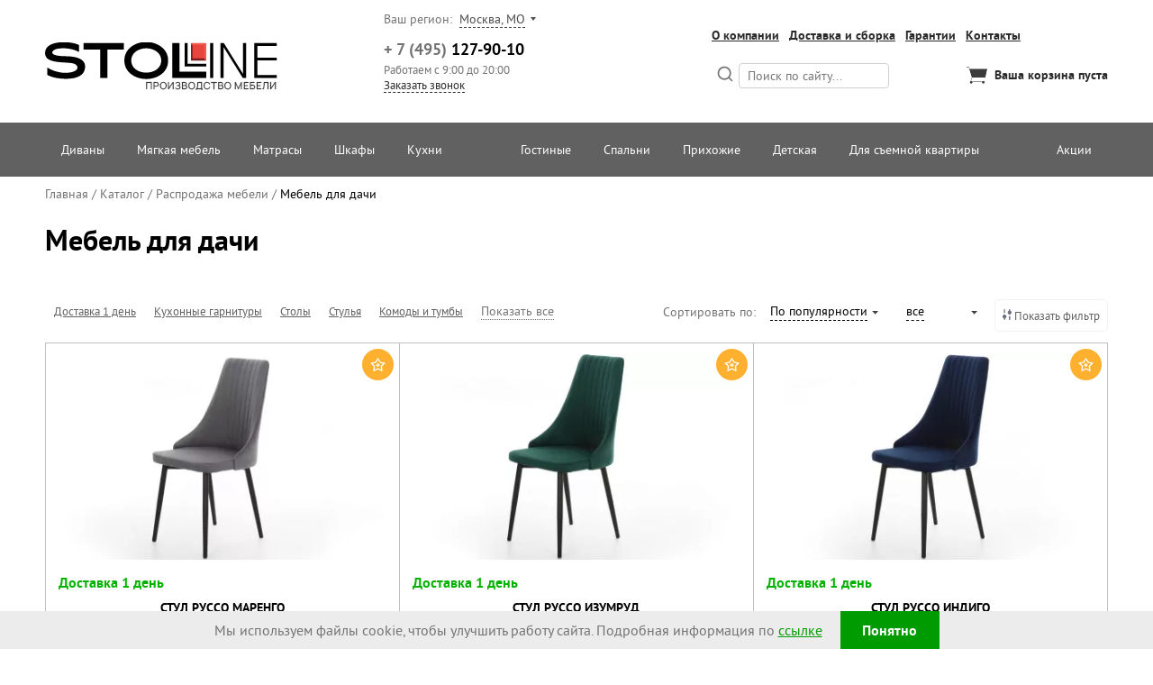

--- FILE ---
content_type: text/html; charset=UTF-8
request_url: https://spb.stolline.ru/catalog/aktsii/mebel-dlya-dachi/
body_size: 27118
content:
<!DOCTYPE html>
<html lang="ru">
    <head>
        <meta charset="utf-8">
        <meta name="viewport" content="width=device-width"/>
                <title>Распродажа мебели для дачи, скидки, низкие цены на мебель для дачи в Москве в интернет-магазине Stolline</title>
        
        
        
        <!-- Yandex.Metrika counter -->
                <noscript><div><img src="//mc.yandex.ru/watch/6409021" style="position:absolute; left:-9999px;" alt="" /></div></noscript>
        <!-- /Yandex.Metrika counter -->

        <script data-skip-moving="true" async src="//image.sendsay.ru/js/basket/basket.js"></script>
        <script data-skip-moving="true">
            sndsyData = {
                SET_KEY: "2IJAZ5D6PKM42SKRLTVXXLBIZEGRGHYSSJSWMOFLMA7P7T7Z42B4OMDK6LKH3XDATP7WZAYOKX4YIY",
                VERSIONING_KEY: "2JVDJVD6PKM42SKRLTVXXLBIZEGRGHYSSJ2ZM6BK2CT67B2325IY6I4RNA6YK5K23MGBY6C5FX4IJEAFBJTUNI3LJA2JA"
            };
        </script>

                                <meta name="description" content="Мебель для дачи в официальном интернет-магазине производителя Stolline. Время работы: будни с 9:00 до 20:00 часов с пн. по пт. Доставка по Москве и Московской области, а также в другие регионы России. Создавайте ваш уникальный интерьер вместе с нами." />
        <script data-skip-moving="true">(function(w, d, n) {var cl = "bx-core";var ht = d.documentElement;var htc = ht ? ht.className : undefined;if (htc === undefined || htc.indexOf(cl) !== -1){return;}var ua = n.userAgent;if (/(iPad;)|(iPhone;)/i.test(ua)){cl += " bx-ios";}else if (/Windows/i.test(ua)){cl += ' bx-win';}else if (/Macintosh/i.test(ua)){cl += " bx-mac";}else if (/Linux/i.test(ua) && !/Android/i.test(ua)){cl += " bx-linux";}else if (/Android/i.test(ua)){cl += " bx-android";}cl += (/(ipad|iphone|android|mobile|touch)/i.test(ua) ? " bx-touch" : " bx-no-touch");cl += w.devicePixelRatio && w.devicePixelRatio >= 2? " bx-retina": " bx-no-retina";if (/AppleWebKit/.test(ua)){cl += " bx-chrome";}else if (/Opera/.test(ua)){cl += " bx-opera";}else if (/Firefox/.test(ua)){cl += " bx-firefox";}ht.className = htc ? htc + " " + cl : cl;})(window, document, navigator);</script>


<link href="https://spb.stolline.ru/bitrix/js/ui/design-tokens/dist/ui.design-tokens.min.css?175075843523463" type="text/css"  rel="stylesheet" />
<link href="https://spb.stolline.ru/bitrix/js/ui/fonts/opensans/ui.font.opensans.min.css?16750923002320" type="text/css"  rel="stylesheet" />
<link href="https://spb.stolline.ru/bitrix/js/main/popup/dist/main.popup.bundle.min.css?175075855128056" type="text/css"  rel="stylesheet" />
<link href="https://spb.stolline.ru/bitrix/cache/css/s1/stolline/page_7c39805b2bc1a08319307a28118d38d2/page_7c39805b2bc1a08319307a28118d38d2_v1.css?176829375934530" type="text/css"  rel="stylesheet" />
<link href="https://spb.stolline.ru/bitrix/cache/css/s1/stolline/template_7124f21ca507d7196557af83f9eb6a98/template_7124f21ca507d7196557af83f9eb6a98_v1.css?1768293760569656" type="text/css"  data-template-style="true" rel="stylesheet" />
        






<style>.adm-default.adm-pixelplus .adm-main-menu-item-icon {
	background-position:center center;
	background-image:url(/upload/dev2fun.imagecompress/webp/bitrix/themes/pxpseo/icons/pixelplus.seo/pixpmenu-icon.webp);
	}
.adm-main-menu-item-active.adm-pixelplus .adm-main-menu-item-icon {
	background-position:center center;
	background-image:url(/upload/dev2fun.imagecompress/webp/bitrix/themes/pxpseo/icons/pixelplus.seo/pixpmenu-icon.webp);
	}</style>
<!-- dev2fun module opengraph -->
<meta property="og:title" content="Распродажа мебели для дачи, скидки, низкие цены на мебель для дачи в Москве в интернет-магазине Stolline"/>
<meta property="og:description" content="Мебель для дачи в официальном интернет-магазине производителя Stolline. Время работы: будни с 9:00 до 20:00 часов с пн. по пт. Доставка по Москве и Московской о..."/>
<meta property="og:url" content="https://spb.stolline.ru/catalog/aktsii/mebel-dlya-dachi/"/>
<meta property="og:type" content="website"/>
<meta property="og:site_name" content="Stolline"/>
<!-- /dev2fun module opengraph -->



                <meta name='yandex-verification' content='55653953dcc793a7' />
                <meta name="google-site-verification" content="DRAA_N0q-jiSaHsR-_eArm4gOHglH87aSqMGy-KvBTg" />
                                    <link rel="manifest" href="https://spb.stolline.ru/manifest.json">
                            </head>
    <body class="">
        <!-- Google Tag Manager (noscript) -->
        <noscript><iframe src="//www.googletagmanager.com/ns.html?id=GTM-NRCQFW"
                          height="0" width="0" style="display:none;visibility:hidden"></iframe></noscript>
        <!-- End Google Tag Manager (noscript) -->

                <span id="curTime" data-date="2026-01-22" data-time="18:16"></span>
                <div id="main_top_banner"
     class="main-banner ">
  <button title="Banner close" type="button" id="banner-close" class="hide-for-large main-banner__close">&times;</button>
  

</div>
<header class="site-header header">
    <div class="site-header__top container">
        <div class="site-header__region">
            <div class="region-widget">
                <div class="region-widget__select">
                    <svg class="region-widget__icon"
                         xmlns="http://www.w3.org/2000/svg" viewBox="0 0 10 10">
                        <path d="M9.878.122a.417.417 0 00-.453-.091L.26 3.78a.417.417 0 00.083.796l4.3.781.782 4.3a.417.417 0 00.795.083L9.97.574a.417.417 0 00-.091-.452z"/>
                    </svg>
                  <!--'start_frame_cache_your_region'-->                    <span class="region-widget__title">Ваш регион: </span>
                    <a href="#" class="choose_town region-widget__current">Москва, МО</a>
                </div>
                <div class="region-widget__list">
                    <!--noindex-->
                  <!--'end_frame_cache_your_region'-->                  <!--noindex-->
<div class="choose_town-drop region-modal">
    <button class="region-modal__close">&times;</button>
    <form id="city_form" method="POST" action="/catalog/aktsii/mebel-dlya-dachi/">
        <input type="hidden" id="city_form_input" name="CITY_ID" value="24612">
    </form>
    <div class="region-modal__country"><div class="region-modal__title title">Россия</div>
                <ul class="region-modal__cities"><li ><a href="#" class="region-modal__city select-city" data-id="24612" title="Москва, МО">Москва, МО</a></li><li ><a href="#" class="region-modal__city select-city" data-id="324" title="Санкт-Петербург">Санкт-Петербург</a></li><li ><a href="#" class="region-modal__city select-city" data-id="95638" title="Вологда">Вологда</a></li><li ><a href="#" class="region-modal__city select-city" data-id="182372" title="Владимир">Владимир</a></li><li ><a href="#" class="region-modal__city select-city" data-id="150069" title="Икша">Икша</a></li><li ><a href="#" class="region-modal__city select-city" data-id="107287" title="Иркутск">Иркутск</a></li><li ><a href="#" class="region-modal__city select-city" data-id="122380" title="Костомукша">Костомукша</a></li><li ><a href="#" class="region-modal__city select-city" data-id="122489" title="Мирный">Мирный</a></li><li ><a href="#" class="region-modal__city select-city" data-id="39456" title="Новосибирск">Новосибирск</a></li><li ><a href="#" class="region-modal__city select-city" data-id="408" title="Рязань">Рязань</a></li></ul>
              </div>
</div>
<!--/noindex-->
                    <!--/noindex-->
                </div>
            </div>
        </div>
                    <a href="#web_form_2" class="site-header__call-mobile"
               data-ga-action="callback"
               data-ajax-load="/local/ajax/callback_form.php">
                <svg xmlns="http://www.w3.org/2000/svg" viewBox="0 0 10 10">
                    <path d="M8.17 9.817c-1.657-.058-3.16-.512-4.518-1.39a7.977 7.977 0 01-2.85-3.163 7.303 7.303 0 01-.755-2.547A8.167 8.167 0 010 1.856a.786.786 0 01.236-.577c.197-.194.406-.375.598-.57C1.293.24 2.058.229 2.581.668c.213.181.363.398.435.664.112.416.254.826.342 1.247.08.38-.05.725-.336 1.01-.126.123-.255.245-.386.365-.044.04-.053.074-.034.13.55 1.656 1.7 2.743 3.449 3.268.064.018.102.006.145-.039.119-.116.24-.23.363-.344.348-.317.76-.421 1.225-.313.407.098.81.209 1.213.314.715.185 1.25.979.885 1.71-.056.11-.14.214-.229.305-.195.198-.403.385-.606.578-.185.178-.419.24-.673.254-.074.003-.149 0-.205 0z"/>
                </svg>
                Заказать звонок
            </a>
            </div>
    <div class="site-header__main container">
        <div class="site-header__hamburger">
            <button class="hamburger js-menu-mobile" ></button>
        </div>

        <a href="/" class="site-header__logo logo"></a>

        <div class="site-header__phone-block">
            <!--noindex-->
          <!--'start_frame_cache_tel_block'-->              <div class="call_phone_1"><a
            class="site-header__phone"
            href="tel:+74951279010">
        <span class="site-header__phone-code">+ 7 (495)</span> 127-90-10</a></div>
<div class="site-header__phone-time">Работаем с 9:00 до 20:00</div>
                                <a href="#web_form_2"
                     class="site-header__call-desktop"
                     data-ga-action="callback"
                     data-ajax-load="/local/ajax/callback_form.php">Заказать звонок</a>
                        <!--'end_frame_cache_tel_block'-->            <!--/noindex-->
        </div>
        <div class="site-header__info-block">
                            <div class="site-header__menu">
                    
    <nav class="simple-menu">
        <ul class="simple-menu__list">
          <li class="simple-menu__item"><a href="/about/" class='simple-menu__link'>О компании</a></li><li class="simple-menu__item"><a href="/pokupatelyu/dostavka-i-uslugi/" class='simple-menu__link'>Доставка и сборка</a></li><li class="simple-menu__item"><a href="/pokupatelyu/warranty/" class='simple-menu__link'>Гарантии</a></li><li class="simple-menu__item"><a href="/about/contacts/" class='simple-menu__link'>Контакты</a></li>        </ul>
    </nav>
                </div>
                        <div class="site-header__search">
                <form action="/search/" class=" search-widget">
                    <input type="text" class="search-widget__field" id="main_search" name="q"
                           placeholder="Поиск по сайту...">
                    <button class="search-widget__button">
                        <svg xmlns="http://www.w3.org/2000/svg" viewBox="0 0 18 18"><path d="M17.092 15.91a.833.833 0 010 1.157.833.833 0 01-1.183 0l-3.067-3.066a7.5 7.5 0 111.159-1.159zm-4.8-3.618a5.833 5.833 0 10-8.25-8.25 5.833 5.833 0 008.25 8.25z"/></svg>
                    </button>
                </form>
            </div>
                          <div class="site-header__cart">
                <div class="cart_count cart-widget">
	<!--'start_frame_cache_FKauiI'-->		<a  class="cart-widget__link">
			<span class="icon-cart"></span>
			                <span class="cart-widget__count is-empty">0</span>
                <span class="cart-widget__empty">Ваша корзина пуста</span>
					</a>
	<!--'end_frame_cache_FKauiI'--></div>
              </div>
                    </div>
    </div>
    
    <div class="site-header__bottom">
                        <nav class="main-menu">
        <button class="main-menu__close js-menu-mobile" data-menu-action="reset" >
          <svg><use xlink:href="#m-ico-close"></use></svg>
        </button>
        <div class="container">
            <ul class="main-menu__list">                                                                                  <li class="main-menu__item has-children">
                      <a href="/catalog/myagkaya-mebel/divany/" class="main-menu__link">Диваны</a>
                                            <button class="main-menu__button">
                          <svg viewBox="0 0 10 16"><use xlink:href="#m-arrow-r" ></use></svg>
                        </button>

                        <ul class="main-menu__children">
                                                        <li class="main-menu__children-item">
                                  <a class="main-menu__children-link"
                                     href="/catalog/myagkaya-mebel/divany/pryamye_divany/">Прямые диваны</a>
                                                              </li>
                                                          <li class="main-menu__children-item">
                                  <a class="main-menu__children-link"
                                     href="/catalog/myagkaya-mebel/divany/uglovye_divany/">Угловые диваны</a>
                                                              </li>
                                                          <li class="main-menu__children-item">
                                  <a class="main-menu__children-link"
                                     href="/catalog/myagkaya-mebel/divany/detskie-divany/">Детские диваны</a>
                                                              </li>
                                                          <li class="main-menu__children-item has-children">
                                  <a class="main-menu__children-link"
                                     href="">Механизм трансформации</a>
                                                                    <button class="main-menu__button">
                                      <svg viewBox="0 0 10 16"><use xlink:href="#m-arrow-r" ></use></svg>
                                    </button>
                                    <ul class="main-menu__children">                                          <li class="main-menu__children-item">
                                              <a class="main-menu__children-link"
                                                 href="/catalog/myagkaya-mebel/divany/akkordeony/">Аккордеон</a>
                                          </li>
                                                                                  <li class="main-menu__children-item">
                                              <a class="main-menu__children-link"
                                                 href="/catalog/myagkaya-mebel/divany/delfin/">Дельфин</a>
                                          </li>
                                                                                  <li class="main-menu__children-item">
                                              <a class="main-menu__children-link"
                                                 href="/catalog/myagkaya-mebel/divany/divany_evroknizhki/">Еврокнижка</a>
                                          </li>
                                                                                  <li class="main-menu__children-item">
                                              <a class="main-menu__children-link"
                                                 href="/catalog/myagkaya-mebel/divany/klik_klyak/">Клик-кляк</a>
                                          </li>
                                                                                  <li class="main-menu__children-item">
                                              <a class="main-menu__children-link"
                                                 href="/catalog/myagkaya-mebel/divany/knizhki/">Книжка</a>
                                          </li>
                                                                                  <li class="main-menu__children-item">
                                              <a class="main-menu__children-link"
                                                 href="/catalog/myagkaya-mebel/divany/pantograf/">Пантограф</a>
                                          </li>
                                                                            </ul>
                                                                </li>
                                                          <li class="main-menu__children-item">
                                  <a class="main-menu__children-link"
                                     href="/catalog/myagkaya-mebel/divany/sofy/">Софы</a>
                                                              </li>
                                                          <li class="main-menu__children-item">
                                  <a class="main-menu__children-link"
                                     href="/catalog/myagkaya-mebel/divany/kushetki/">Кушетки</a>
                                                              </li>
                                                          <li class="main-menu__children-item">
                                  <a class="main-menu__children-link"
                                     href="/catalog/myagkaya-mebel/divany/mekhanizm-transformatsii/akkordeon/">Комплектующие</a>
                                                              </li>
                                                    </ul>
                                        </li>
                                                                                                  <li class="main-menu__item has-children">
                      <a href="/catalog/myagkaya-mebel/" class="main-menu__link">Мягкая мебель</a>
                                            <button class="main-menu__button">
                          <svg viewBox="0 0 10 16"><use xlink:href="#m-arrow-r" ></use></svg>
                        </button>

                        <ul class="main-menu__children">
                                                        <li class="main-menu__children-item">
                                  <a class="main-menu__children-link"
                                     href="/catalog/myagkaya-mebel/divany/">Диваны</a>
                                                              </li>
                                                          <li class="main-menu__children-item has-children">
                                  <a class="main-menu__children-link"
                                     href="/catalog/myagkaya-mebel/kresla_i_pufy/">Кресла и пуфы</a>
                                                                    <button class="main-menu__button">
                                      <svg viewBox="0 0 10 16"><use xlink:href="#m-arrow-r" ></use></svg>
                                    </button>
                                    <ul class="main-menu__children">                                          <li class="main-menu__children-item">
                                              <a class="main-menu__children-link"
                                                 href="/catalog/myagkaya-mebel/kresla_i_pufy/kresla/">Кресла</a>
                                          </li>
                                                                                  <li class="main-menu__children-item">
                                              <a class="main-menu__children-link"
                                                 href="/catalog/myagkaya-mebel/kresla_i_pufy/kresla_krovati/">Кресла-кровати</a>
                                          </li>
                                                                                  <li class="main-menu__children-item">
                                              <a class="main-menu__children-link"
                                                 href="/catalog/myagkaya-mebel/kresla_i_pufy/pufy/">Пуфы</a>
                                          </li>
                                                                            </ul>
                                                                </li>
                                                          <li class="main-menu__children-item">
                                  <a class="main-menu__children-link"
                                     href="/catalog/myagkaya-mebel/krovati/">Кровати</a>
                                                              </li>
                                                    </ul>
                                        </li>
                                                                                                  <li class="main-menu__item has-children">
                      <a href="/catalog/matrasy/" class="main-menu__link">Матрасы</a>
                                            <button class="main-menu__button">
                          <svg viewBox="0 0 10 16"><use xlink:href="#m-arrow-r" ></use></svg>
                        </button>

                        <ul class="main-menu__children">
                                                        <li class="main-menu__children-item">
                                  <a class="main-menu__children-link"
                                     href="/catalog/matrasy/bespruzhinnye_matrasy/">Беспружинные матрасы</a>
                                                              </li>
                                                          <li class="main-menu__children-item">
                                  <a class="main-menu__children-link"
                                     href="/catalog/matrasy/zavisimyy_pruzhinnyy_blok/">Зависимый пружинный блок</a>
                                                              </li>
                                                          <li class="main-menu__children-item">
                                  <a class="main-menu__children-link"
                                     href="/catalog/matrasy/nezavisimyy_pruzhinnyy_blok/">Независимый пружинный блок</a>
                                                              </li>
                                                          <li class="main-menu__children-item">
                                  <a class="main-menu__children-link"
                                     href="/catalog/matrasy/detskie_matrasy/">Детские матрасы</a>
                                                              </li>
                                                          <li class="main-menu__children-item">
                                  <a class="main-menu__children-link"
                                     href="/catalog/matrasy/namatrasniki/">Наматрасники</a>
                                                              </li>
                                                    </ul>
                                        </li>
                                                                                                  <li class="main-menu__item has-children">
                      <a href="/catalog/shkafy_kupe/" class="main-menu__link">Шкафы</a>
                                            <button class="main-menu__button">
                          <svg viewBox="0 0 10 16"><use xlink:href="#m-arrow-r" ></use></svg>
                        </button>

                        <ul class="main-menu__children">
                                                        <li class="main-menu__children-item">
                                  <a class="main-menu__children-link"
                                     href="/catalog/shkafy_kupe/shkafy_kupe/">Шкафы-купе</a>
                                                              </li>
                                                          <li class="main-menu__children-item has-children">
                                  <a class="main-menu__children-link"
                                     href="/catalog/shkafy_kupe/raspashnye/">Распашные шкафы</a>
                                                                    <button class="main-menu__button">
                                      <svg viewBox="0 0 10 16"><use xlink:href="#m-arrow-r" ></use></svg>
                                    </button>
                                    <ul class="main-menu__children">                                          <li class="main-menu__children-item">
                                              <a class="main-menu__children-link"
                                                 href="/catalog/shkafy_kupe/raspashnye/dvudvernye/">Двухдверные</a>
                                          </li>
                                                                                  <li class="main-menu__children-item">
                                              <a class="main-menu__children-link"
                                                 href="/catalog/shkafy_kupe/raspashnye/odnodvernye/">Однодверные</a>
                                          </li>
                                                                                  <li class="main-menu__children-item">
                                              <a class="main-menu__children-link"
                                                 href="/catalog/shkafy_kupe/raspashnye/trehdvernye/">Трёхдверные</a>
                                          </li>
                                                                                  <li class="main-menu__children-item">
                                              <a class="main-menu__children-link"
                                                 href="/catalog/shkafy_kupe/raspashnye/uglovye/">Угловые</a>
                                          </li>
                                                                                  <li class="main-menu__children-item">
                                              <a class="main-menu__children-link"
                                                 href="/catalog/shkafy_kupe/raspashnye/chetyrehdvernye/">Четырёхдверные</a>
                                          </li>
                                                                            </ul>
                                                                </li>
                                                    </ul>
                                        </li>
                                                                                                  <li class="main-menu__item has-children">
                      <a href="/catalog/kuhni/" class="main-menu__link">Кухни</a>
                                            <button class="main-menu__button">
                          <svg viewBox="0 0 10 16"><use xlink:href="#m-arrow-r" ></use></svg>
                        </button>

                        <ul class="main-menu__children">
                                                        <li class="main-menu__children-item">
                                  <a class="main-menu__children-link"
                                     href="/catalog/kuhni/kukhonnye_garnitury/">Кухонные гарнитуры</a>
                                                              </li>
                                                          <li class="main-menu__children-item">
                                  <a class="main-menu__children-link"
                                     href="/catalog/kuhni/modulnye_kukhni/">Модульные кухни</a>
                                                              </li>
                                                          <li class="main-menu__children-item">
                                  <a class="main-menu__children-link"
                                     href="/catalog/kuhni/napolnye_shkafy/">Напольные шкафы</a>
                                                              </li>
                                                          <li class="main-menu__children-item">
                                  <a class="main-menu__children-link"
                                     href="/catalog/kuhni/navesnye_shkafy/">Навесные шкафы</a>
                                                              </li>
                                                          <li class="main-menu__children-item">
                                  <a class="main-menu__children-link"
                                     href="/catalog/kuhni/stoly/">Столы</a>
                                                              </li>
                                                          <li class="main-menu__children-item">
                                  <a class="main-menu__children-link"
                                     href="/catalog/kuhni/stulya/">Стулья</a>
                                                              </li>
                                                          <li class="main-menu__children-item">
                                  <a class="main-menu__children-link"
                                     href="/catalog/kuhni/stoleshnitsy/">Столешницы</a>
                                                              </li>
                                                          <li class="main-menu__children-item">
                                  <a class="main-menu__children-link"
                                     href="/catalog/kuhni/stenovye_paneli/">Стеновые панели</a>
                                                              </li>
                                                          <li class="main-menu__children-item">
                                  <a class="main-menu__children-link"
                                     href="/catalog/kuhni/moyki_i_smesiteli/">Мойки и смесители</a>
                                                              </li>
                                                          <li class="main-menu__children-item">
                                  <a class="main-menu__children-link"
                                     href="/catalog/kuhni/komplektuyushchie/">Комплектующие</a>
                                                              </li>
                                                    </ul>
                                        </li>
                                                                                                  <li class="main-menu__item has-children middle_block_first">
                      <a href="/catalog/gostinie/" class="main-menu__link">Гостиные</a>
                                            <button class="main-menu__button">
                          <svg viewBox="0 0 10 16"><use xlink:href="#m-arrow-r" ></use></svg>
                        </button>

                        <ul class="main-menu__children">
                                                        <li class="main-menu__children-item">
                                  <a class="main-menu__children-link"
                                     href="/catalog/gostinie/gostinye_garnitury/">Гостиные гарнитуры</a>
                                                              </li>
                                                          <li class="main-menu__children-item">
                                  <a class="main-menu__children-link"
                                     href="/catalog/gostinie/modulnye-gostinye/">Модульные гостиные</a>
                                                              </li>
                                                          <li class="main-menu__children-item">
                                  <a class="main-menu__children-link"
                                     href="/catalog/gostinie/stenki/">Стенки</a>
                                                              </li>
                                                          <li class="main-menu__children-item has-children">
                                  <a class="main-menu__children-link"
                                     href="/catalog/gostinie/shkafy/">Шкафы</a>
                                                                    <button class="main-menu__button">
                                      <svg viewBox="0 0 10 16"><use xlink:href="#m-arrow-r" ></use></svg>
                                    </button>
                                    <ul class="main-menu__children">                                          <li class="main-menu__children-item">
                                              <a class="main-menu__children-link"
                                                 href="/catalog/gostinie/shkafy/raspashnye-shkafy/">Распашные шкафы</a>
                                          </li>
                                                                            </ul>
                                                                </li>
                                                          <li class="main-menu__children-item">
                                  <a class="main-menu__children-link"
                                     href="/catalog/gostinie/stellazhi/">Стеллажи</a>
                                                              </li>
                                                          <li class="main-menu__children-item">
                                  <a class="main-menu__children-link"
                                     href="/catalog/gostinie/komody/">Комоды</a>
                                                              </li>
                                                          <li class="main-menu__children-item">
                                  <a class="main-menu__children-link"
                                     href="/catalog/gostinie/stoly/">Столы</a>
                                                              </li>
                                                          <li class="main-menu__children-item has-children">
                                  <a class="main-menu__children-link"
                                     href="/catalog/gostinie/tumby/">Тумбы</a>
                                                                    <button class="main-menu__button">
                                      <svg viewBox="0 0 10 16"><use xlink:href="#m-arrow-r" ></use></svg>
                                    </button>
                                    <ul class="main-menu__children">                                          <li class="main-menu__children-item">
                                              <a class="main-menu__children-link"
                                                 href="/catalog/gostinie/tumby/tumby-dlya-khraneniya/">Тумбы для хранения</a>
                                          </li>
                                                                                  <li class="main-menu__children-item">
                                              <a class="main-menu__children-link"
                                                 href="/catalog/gostinie/tumby/tumby_dlya_tv/">Тумбы для ТВ</a>
                                          </li>
                                                                            </ul>
                                                                </li>
                                                          <li class="main-menu__children-item">
                                  <a class="main-menu__children-link"
                                     href="/catalog/gostinie/polki/">Полки</a>
                                                              </li>
                                                    </ul>
                                        </li>
                                                                                                  <li class="main-menu__item has-children">
                      <a href="/catalog/spalni/" class="main-menu__link">Спальни</a>
                                            <button class="main-menu__button">
                          <svg viewBox="0 0 10 16"><use xlink:href="#m-arrow-r" ></use></svg>
                        </button>

                        <ul class="main-menu__children">
                                                        <li class="main-menu__children-item">
                                  <a class="main-menu__children-link"
                                     href="/catalog/spalni/spalnye_garnitury/">Спальные гарнитуры</a>
                                                              </li>
                                                          <li class="main-menu__children-item">
                                  <a class="main-menu__children-link"
                                     href="/catalog/spalni/modulnye-spalni/">Модульные спальни</a>
                                                              </li>
                                                          <li class="main-menu__children-item has-children">
                                  <a class="main-menu__children-link"
                                     href="/catalog/spalni/krovati/">Кровати</a>
                                                                    <button class="main-menu__button">
                                      <svg viewBox="0 0 10 16"><use xlink:href="#m-arrow-r" ></use></svg>
                                    </button>
                                    <ul class="main-menu__children">                                          <li class="main-menu__children-item">
                                              <a class="main-menu__children-link"
                                                 href="/catalog/spalni/krovati/odnospalnye/">Односпальные</a>
                                          </li>
                                                                                  <li class="main-menu__children-item">
                                              <a class="main-menu__children-link"
                                                 href="/catalog/spalni/krovati/polutorospalnye/">Полутороспальные</a>
                                          </li>
                                                                                  <li class="main-menu__children-item">
                                              <a class="main-menu__children-link"
                                                 href="/catalog/spalni/krovati/dvuspalnye/">Двуспальные</a>
                                          </li>
                                                                                  <li class="main-menu__children-item">
                                              <a class="main-menu__children-link"
                                                 href="/catalog/spalni/krovati/interernye-krovati/">Интерьерные кровати</a>
                                          </li>
                                                                            </ul>
                                                                </li>
                                                          <li class="main-menu__children-item">
                                  <a class="main-menu__children-link"
                                     href="/catalog/spalni/shkafy/">Шкафы</a>
                                                              </li>
                                                          <li class="main-menu__children-item">
                                  <a class="main-menu__children-link"
                                     href="/catalog/spalni/stellazhi/">Стеллажи</a>
                                                              </li>
                                                          <li class="main-menu__children-item">
                                  <a class="main-menu__children-link"
                                     href="/catalog/spalni/polki/">Полки</a>
                                                              </li>
                                                          <li class="main-menu__children-item">
                                  <a class="main-menu__children-link"
                                     href="/catalog/spalni/komody/">Комоды</a>
                                                              </li>
                                                          <li class="main-menu__children-item has-children">
                                  <a class="main-menu__children-link"
                                     href="/catalog/spalni/tumby/">Тумбы</a>
                                                                    <button class="main-menu__button">
                                      <svg viewBox="0 0 10 16"><use xlink:href="#m-arrow-r" ></use></svg>
                                    </button>
                                    <ul class="main-menu__children">                                          <li class="main-menu__children-item">
                                              <a class="main-menu__children-link"
                                                 href="/catalog/spalni/tumby/prikrovatnye_tumby/">Прикроватные тумбы</a>
                                          </li>
                                                                                  <li class="main-menu__children-item">
                                              <a class="main-menu__children-link"
                                                 href="/catalog/spalni/tumby/tumby_dlya_khraneniya/">Тумбы для хранения</a>
                                          </li>
                                                                            </ul>
                                                                </li>
                                                          <li class="main-menu__children-item">
                                  <a class="main-menu__children-link"
                                     href="/catalog/spalni/komplektuyushchie/">Комплектующие</a>
                                                              </li>
                                                    </ul>
                                        </li>
                                                                                                  <li class="main-menu__item has-children">
                      <a href="/catalog/prihozhie/" class="main-menu__link">Прихожие</a>
                                            <button class="main-menu__button">
                          <svg viewBox="0 0 10 16"><use xlink:href="#m-arrow-r" ></use></svg>
                        </button>

                        <ul class="main-menu__children">
                                                        <li class="main-menu__children-item">
                                  <a class="main-menu__children-link"
                                     href="/catalog/prihozhie/garnitury_dlya_prikhozhey/">Гарнитуры для прихожей</a>
                                                              </li>
                                                          <li class="main-menu__children-item">
                                  <a class="main-menu__children-link"
                                     href="/catalog/prihozhie/modulnye-prikhozhie/">Модульные прихожие</a>
                                                              </li>
                                                          <li class="main-menu__children-item">
                                  <a class="main-menu__children-link"
                                     href="/catalog/prihozhie/shkafy/">Шкафы</a>
                                                              </li>
                                                          <li class="main-menu__children-item">
                                  <a class="main-menu__children-link"
                                     href="/catalog/prihozhie/stellazhi/">Стеллажи</a>
                                                              </li>
                                                          <li class="main-menu__children-item">
                                  <a class="main-menu__children-link"
                                     href="/catalog/prihozhie/veshalki/">Вешалки</a>
                                                              </li>
                                                          <li class="main-menu__children-item">
                                  <a class="main-menu__children-link"
                                     href="/catalog/prihozhie/">Обувницы</a>
                                                              </li>
                                                          <li class="main-menu__children-item">
                                  <a class="main-menu__children-link"
                                     href="/catalog/prihozhie/zerkala/">Зеркала</a>
                                                              </li>
                                                          <li class="main-menu__children-item">
                                  <a class="main-menu__children-link"
                                     href="/catalog/prihozhie/polki/">Полки</a>
                                                              </li>
                                                          <li class="main-menu__children-item has-children">
                                  <a class="main-menu__children-link"
                                     href="/catalog/prihozhie/tumby/">Тумбы</a>
                                                                    <button class="main-menu__button">
                                      <svg viewBox="0 0 10 16"><use xlink:href="#m-arrow-r" ></use></svg>
                                    </button>
                                    <ul class="main-menu__children">                                          <li class="main-menu__children-item">
                                              <a class="main-menu__children-link"
                                                 href="/catalog/prihozhie/tumby/tumby_dlya_obuvi/">Тумбы для обуви</a>
                                          </li>
                                                                                  <li class="main-menu__children-item">
                                              <a class="main-menu__children-link"
                                                 href="/catalog/prihozhie/tumby/tumby_dlya_khraneniya/">Тумбы для хранения</a>
                                          </li>
                                                                            </ul>
                                                                </li>
                                                          <li class="main-menu__children-item">
                                  <a class="main-menu__children-link"
                                     href="/catalog/prihozhie/komody/">Комоды</a>
                                                              </li>
                                                          <li class="main-menu__children-item">
                                  <a class="main-menu__children-link"
                                     href="/catalog/prihozhie/komplektuyushchie/">Комплектующие</a>
                                                              </li>
                                                          <li class="main-menu__children-item">
                                  <a class="main-menu__children-link"
                                     href="/catalog/prihozhie/banketki/">Банкетки</a>
                                                              </li>
                                                          <li class="main-menu__children-item">
                                  <a class="main-menu__children-link"
                                     href="/catalog/prihozhie/pufy/">Пуфы</a>
                                                              </li>
                                                    </ul>
                                        </li>
                                                                                                  <li class="main-menu__item has-children">
                      <a href="/catalog/detskie/" class="main-menu__link">Детская</a>
                                            <button class="main-menu__button">
                          <svg viewBox="0 0 10 16"><use xlink:href="#m-arrow-r" ></use></svg>
                        </button>

                        <ul class="main-menu__children">
                                                        <li class="main-menu__children-item">
                                  <a class="main-menu__children-link"
                                     href="/catalog/detskie/garnitury_dlya_detskoy/">Гарнитуры для детской</a>
                                                              </li>
                                                          <li class="main-menu__children-item">
                                  <a class="main-menu__children-link"
                                     href="/catalog/detskie/modulnye-sistemy/">Модульные детские</a>
                                                              </li>
                                                          <li class="main-menu__children-item has-children">
                                  <a class="main-menu__children-link"
                                     href="/catalog/detskie/krovati/">Кровати</a>
                                                                    <button class="main-menu__button">
                                      <svg viewBox="0 0 10 16"><use xlink:href="#m-arrow-r" ></use></svg>
                                    </button>
                                    <ul class="main-menu__children">                                          <li class="main-menu__children-item">
                                              <a class="main-menu__children-link"
                                                 href="/catalog/detskie/krovati/odnospalnye/">Односпальные</a>
                                          </li>
                                                                                  <li class="main-menu__children-item">
                                              <a class="main-menu__children-link"
                                                 href="/catalog/detskie/krovati/odnoyarusnye/">Одноярусные</a>
                                          </li>
                                                                            </ul>
                                                                </li>
                                                          <li class="main-menu__children-item">
                                  <a class="main-menu__children-link"
                                     href="/catalog/detskie/shkafy/">Шкафы</a>
                                                              </li>
                                                          <li class="main-menu__children-item">
                                  <a class="main-menu__children-link"
                                     href="/catalog/detskie/stellazhi/">Стеллажи</a>
                                                              </li>
                                                          <li class="main-menu__children-item">
                                  <a class="main-menu__children-link"
                                     href="/catalog/detskie/komody_i_tumby/">Комоды и тумбы</a>
                                                              </li>
                                                          <li class="main-menu__children-item">
                                  <a class="main-menu__children-link"
                                     href="/catalog/detskie/pismennye_stoly/">Письменные столы</a>
                                                              </li>
                                                          <li class="main-menu__children-item">
                                  <a class="main-menu__children-link"
                                     href="/catalog/detskie/kompyuternye_stoly/">Компьютерные столы</a>
                                                              </li>
                                                          <li class="main-menu__children-item">
                                  <a class="main-menu__children-link"
                                     href="/catalog/detskie/polki/">Полки</a>
                                                              </li>
                                                    </ul>
                                        </li>
                                                                                                  <li class="main-menu__item has-children middle_block_last">
                      <a href="/catalog/dlya-semnoy-kvartiry/" class="main-menu__link">Для съемной квартиры</a>
                                            <button class="main-menu__button">
                          <svg viewBox="0 0 10 16"><use xlink:href="#m-arrow-r" ></use></svg>
                        </button>

                        <ul class="main-menu__children">
                                                        <li class="main-menu__children-item">
                                  <a class="main-menu__children-link"
                                     href="/catalog/dlya-semnoy-kvartiry/garnitury-dlya-prikhozhey/">Гарнитуры для прихожей</a>
                                                              </li>
                                                          <li class="main-menu__children-item">
                                  <a class="main-menu__children-link"
                                     href="/catalog/dlya-semnoy-kvartiry/gostinye-garnitury/">Гостиные гарнитуры</a>
                                                              </li>
                                                          <li class="main-menu__children-item">
                                  <a class="main-menu__children-link"
                                     href="/catalog/dlya-semnoy-kvartiry/detskie-krovati/">Детские кровати</a>
                                                              </li>
                                                          <li class="main-menu__children-item">
                                  <a class="main-menu__children-link"
                                     href="/catalog/dlya-semnoy-kvartiry/divany/">Диваны</a>
                                                              </li>
                                                          <li class="main-menu__children-item">
                                  <a class="main-menu__children-link"
                                     href="/catalog/dlya-semnoy-kvartiry/krovati/">Кровати</a>
                                                              </li>
                                                          <li class="main-menu__children-item">
                                  <a class="main-menu__children-link"
                                     href="/catalog/dlya-semnoy-kvartiry/kukhonnye-garnitury/">Кухонные гарнитуры</a>
                                                              </li>
                                                          <li class="main-menu__children-item">
                                  <a class="main-menu__children-link"
                                     href="/catalog/dlya-semnoy-kvartiry/spalni/">Спальни</a>
                                                              </li>
                                                          <li class="main-menu__children-item">
                                  <a class="main-menu__children-link"
                                     href="/catalog/dlya-semnoy-kvartiry/stenki/">Стенки</a>
                                                              </li>
                                                          <li class="main-menu__children-item">
                                  <a class="main-menu__children-link"
                                     href="/catalog/dlya-semnoy-kvartiry/stoly-i-stulya/">Столы и стулья</a>
                                                              </li>
                                                          <li class="main-menu__children-item">
                                  <a class="main-menu__children-link"
                                     href="/catalog/dlya-semnoy-kvartiry/shkafy-kupe/">Шкафы-купе</a>
                                                              </li>
                                                    </ul>
                                        </li>
                                                                                                  <li class="main-menu__item has-children">
                      <a href="/catalog/aktsii/" class="main-menu__link">Акции</a>
                                            <button class="main-menu__button">
                          <svg viewBox="0 0 10 16"><use xlink:href="#m-arrow-r" ></use></svg>
                        </button>

                        <ul class="main-menu__children">
                                                        <li class="main-menu__children-item">
                                  <a class="main-menu__children-link"
                                     href="/catalog/aktsii/kukhonnye_garnitury/">Кухонные гарнитуры</a>
                                                              </li>
                                                          <li class="main-menu__children-item">
                                  <a class="main-menu__children-link"
                                     href="/catalog/aktsii/spalnye_garnitury/">Спальные гарнитуры</a>
                                                              </li>
                                                          <li class="main-menu__children-item">
                                  <a class="main-menu__children-link"
                                     href="/catalog/aktsii/shkafy/">Шкафы</a>
                                                              </li>
                                                          <li class="main-menu__children-item">
                                  <a class="main-menu__children-link"
                                     href="/catalog/aktsii/divany-skd/">Диваны</a>
                                                              </li>
                                                          <li class="main-menu__children-item">
                                  <a class="main-menu__children-link"
                                     href="/catalog/aktsii/pryamye_divany/">Прямые диваны</a>
                                                              </li>
                                                          <li class="main-menu__children-item">
                                  <a class="main-menu__children-link"
                                     href="/catalog/aktsii/uglovye_divany/">Угловые диваны</a>
                                                              </li>
                                                          <li class="main-menu__children-item">
                                  <a class="main-menu__children-link"
                                     href="/catalog/aktsii/stoly/">Столы</a>
                                                              </li>
                                                          <li class="main-menu__children-item">
                                  <a class="main-menu__children-link"
                                     href="/catalog/aktsii/stulya/">Стулья</a>
                                                              </li>
                                                          <li class="main-menu__children-item has-children">
                                  <a class="main-menu__children-link"
                                     href="/catalog/aktsii/mebel-dlya-dachi/">Мебель для дачи</a>
                                                                    <button class="main-menu__button">
                                      <svg viewBox="0 0 10 16"><use xlink:href="#m-arrow-r" ></use></svg>
                                    </button>
                                    <ul class="main-menu__children">                                          <li class="main-menu__children-item">
                                              <a class="main-menu__children-link"
                                                 href="/catalog/aktsii/mebel-dlya-dachi/komody-i-tumby/">Комоды и тумбы</a>
                                          </li>
                                                                                  <li class="main-menu__children-item">
                                              <a class="main-menu__children-link"
                                                 href="/catalog/aktsii/mebel-dlya-dachi/krovati/">Кровати</a>
                                          </li>
                                                                                  <li class="main-menu__children-item">
                                              <a class="main-menu__children-link"
                                                 href="/catalog/aktsii/mebel-dlya-dachi/kukhonnye-garnitury/">Кухонные гарнитуры</a>
                                          </li>
                                                                                  <li class="main-menu__children-item">
                                              <a class="main-menu__children-link"
                                                 href="/catalog/aktsii/mebel-dlya-dachi/stellazhi/">Стеллажи</a>
                                          </li>
                                                                                  <li class="main-menu__children-item">
                                              <a class="main-menu__children-link"
                                                 href="/catalog/aktsii/mebel-dlya-dachi/stoly/">Столы</a>
                                          </li>
                                                                                  <li class="main-menu__children-item">
                                              <a class="main-menu__children-link"
                                                 href="/catalog/aktsii/mebel-dlya-dachi/stulya/">Стулья</a>
                                          </li>
                                                                            </ul>
                                                                </li>
                                                          <li class="main-menu__children-item">
                                  <a class="main-menu__children-link"
                                     href="/catalog/aktsii/snova-v-shkolu/">Снова в школу</a>
                                                              </li>
                                                    </ul>
                                        </li>
                               <!-- <li class="main-menu__item ">
                    <a href="//kuhni-na-zakaz.stolline.ru" class="main-menu__link">Кухни на заказ</a>
                </li> -->
            </ul>
        </div>
    </nav>
    <svg class="hidden" xmlns="http://www.w3.org/2000/svg">
      <defs>
        <symbol id="m-arrow-l" viewBox="0 0 10 16">
          <path d="M7.8.7l1.8 1.8L4 8l5.5 5.5-1.8 1.8L.4 8z"/>
        </symbol>
        <symbol id="m-arrow-r" viewBox="0 0 10 16">
          <path d="M1.8 0L0 1.8l5.5 5.5L0 12.8l1.8 1.9 7.4-7.4L1.8 0z"/>
        </symbol>
        <symbol id="m-ico-catalog" viewBox="0 0 16 16">
          <path d="M7 7H0V0h7zM2 5h3V2H2zm5 11H0V9h7zm-5-2h3v-3H2zm14-7H9V0h7zm-5-2h3V2h-3zm5 11H9V9h7zm-5-2h3v-3h-3z"/>
        </symbol>
        <symbol id="m-ico-close" viewBox="0 0 15 15">
          <path d="M1.8.8l12.8 12.7-1.4 1.4L.4 2.2z"/>
          <path d="M14.2 1.8L1.5 14.6.1 13.2 12.8.4z"/>
        </symbol>
      </defs>
    </svg>
              </div>
</header>

<div class="wrapper">
    <div class="content">
              <div class="inner-page category-elements">
            <div class="container">
              

<div class="breadcrumbs" itemscope itemtype="//schema.org/BreadcrumbList"><div itemprop="itemListElement" itemscope itemtype="//schema.org/ListItem"><a href="/" title="Главная" itemprop="item"><span itemprop="name" class="active-link">Главная</span></a><meta itemprop="position" content="1" /></div>&nbsp;/&nbsp;<div itemprop="itemListElement" itemscope itemtype="//schema.org/ListItem"><a href="/catalog/" title="Каталог" itemprop="item"><span itemprop="name" class="active-link">Каталог</span></a><meta itemprop="position" content="2" /></div>&nbsp;/&nbsp;<div itemprop="itemListElement" itemscope itemtype="//schema.org/ListItem"><a href="/catalog/aktsii/" title="Распродажа мебели" itemprop="item"><span itemprop="name" class="active-link">Распродажа мебели</span></a><meta itemprop="position" content="3" /></div>&nbsp;/&nbsp;<span title="Мебель для дачи">Мебель для дачи</span><meta itemprop="position" content="4" /></div><h1>Мебель для дачи</h1>
          
    <a id="smart-filter-anchor"></a>
<div class="category-header">
  <div class="category-header__tags">
              <ul class="bx_filter_types category-tag-filter">
                                          <li class="category-tag-filter__item " data-reg="24612">
                                      <a class="category-tag-filter__button"
                       href="/catalog/aktsii/mebel-dlya-dachi/dostavka_1_den/">
                        Доставка 1 день                    </a>
                                </li>
                                              <li class="category-tag-filter__item" data-reg="">
                                      <a class="category-tag-filter__button"
                       href="/catalog/aktsii/mebel-dlya-dachi/kukhonnye-garnitury/">
                        Кухонные гарнитуры                    </a>
                                </li>
                                              <li class="category-tag-filter__item" data-reg="">
                                      <a class="category-tag-filter__button"
                       href="/catalog/aktsii/mebel-dlya-dachi/stoly/">
                        Столы                    </a>
                                </li>
                                              <li class="category-tag-filter__item" data-reg="">
                                      <a class="category-tag-filter__button"
                       href="/catalog/aktsii/mebel-dlya-dachi/stulya/">
                        Стулья                    </a>
                                </li>
                                              <li class="category-tag-filter__item" data-reg="">
                                      <a class="category-tag-filter__button"
                       href="/catalog/aktsii/mebel-dlya-dachi/komody-i-tumby/">
                        Комоды и тумбы                    </a>
                                </li>
                                              <li class="category-tag-filter__item" data-reg="">
                                      <a class="category-tag-filter__button"
                       href="/catalog/aktsii/mebel-dlya-dachi/pryamye-divany/">
                        Прямые диваны                    </a>
                                </li>
                                <li class="showAllTags">
                  <span class="category-tag-filter__all">Показать все</span>
                </li>
                                                  <li class="category-tag-filter__item hide" data-reg="">
                                      <a class="category-tag-filter__button"
                       href="/catalog/aktsii/mebel-dlya-dachi/stellazhi/">
                        Стеллажи                    </a>
                                </li>
                                              <li class="category-tag-filter__item hide" data-reg="">
                                      <a class="category-tag-filter__button"
                       href="/catalog/aktsii/mebel-dlya-dachi/krovati/">
                        Кровати                    </a>
                                </li>
                        </ul>
        </div>
  <div class="category-header__sort">
    <!--noindex-->
    <div class="category-filter clearfix">
                  <div class="category-sort sort">
            <div class="category-sort__item">
              Сортировать по:
              <select class="custom_select " data-container-css-class="sort-select"
                      data-dropdown-css-class="sort-dropdown"
                      onchange="applySort($(this).val(),'')">
				  <option value="">
					  По умолчанию
				  </option>
                  <option selected value="PROPERTY_POPULARITY&sortOrder=ASC">
                      По популярности
                  </option>
                                      <option                         value="PROPERTY_SHIPPING_DAYS_24612&sortOrder=asc">
                      доставка: по возрастанию
                    </option>
                    <option                         value="PROPERTY_SHIPPING_DAYS_24612&sortOrder=desc">
                      доставка: по убыванию
                    </option>
                                  <option                     value="CATALOG_PRICE_1&sortOrder=asc">
                  цене: по возрастанию
                </option>
                <option                     value="CATALOG_PRICE_1&sortOrder=desc">
                  цене: по убыванию
                </option>
              </select>
            </div>
                          <div class="category-sort__item hide-small">
              <select class="custom_select " data-container-css-class="sort-select"
                      data-dropdown-css-class="sort-dropdown"
                      onchange="applyAvailablity($(this).val(),'')">
                <option selected                    value="N">все
                </option>
                <option  value="Y">в наличии
                </option>
              </select>
            </div>
                              <div class="category-sort__item category-sort__item-button">

                  <button
                      class="filter-toggle show_filter ">
                    <svg xmlns="http://www.w3.org/2000/svg" width="10" height="12">
                      <path fill="#6a717c"
                            d="M2.838 3.75c0 .45-.283.75-.71.75-.425 0-.709-.3-.709-.75v-3c0-.45.284-.75.71-.75s.71.3.71.75zm-1.419 6.6C.64 10.05 0 9.225 0 8.25 0 6.975.922 6 2.129 6c1.206 0 2.129.975 2.129 2.25 0 .975-.568 1.8-1.42 2.1v.9c0 .45-.283.75-.71.75-.425 0-.709-.3-.709-.75zm5.677-2.1c0-.45.284-.75.71-.75s.71.3.71.75v3c0 .45-.284.75-.71.75s-.71-.3-.71-.75zM7.806 6c-1.207 0-2.13-.975-2.13-2.25 0-.975.64-1.8 1.42-2.1v-.9c0-.45.284-.75.71-.75s.71.3.71.75v.9c.78.3 1.419 1.125 1.419 2.1 0 1.275-.923 2.25-2.13 2.25z"/>
                    </svg>
                    <span>Показать фильтр</span>
                  </button>
                </div>
                        </div>
            </div>
    <!--/noindex-->
  </div>
</div>


  <div
      class="smart-filter bx_filter bx_black filter-to-show cb no-display">
    <!--noindex-->
    <form  name="_form" action="/catalog/aktsii/mebel-dlya-dachi/" method="get"
          class="smart-filter__form smartfilter filter-form new_smart_filter_form">

        <div class="title_smart_filter">Общие параметры</div>

        <div class="form-items">
            
            
            
            
            
            
            
                                <div class="form-item">
                        <div class="sf-list">
                            <div class="checkselect" data-label="Цена">


                                <div class="slide-field">
                                    <label class="slide-field__value" for="arrFilter_P1_MIN">
                                        <span class="slide-field__label">от</span><input class="slide-field__input min-price" type="text"
                                                 name="arrFilter_P1_MIN"
                                                 id="arrFilter_P1_MIN"
                                                 value="" size="5"
                                                 onkeyup="smartFilter.keyup(this)"
                                                 placeholder="Не выбрано"
                                                 onkeypress='return event.charCode >= 48 && event.charCode <= 57'/>
                                    </label>
                                    <label class="slide-field__value" for="arrFilter_P1_MAX">
                                        <span class="slide-field__label">до</span><input class="slide-field__input max-price" type="text"
                                                 name="arrFilter_P1_MAX"
                                                 id="arrFilter_P1_MAX"
                                                 value="" size="5"
                                                 onkeyup="smartFilter.keyup(this)"
                                                 placeholder="Не выбрано"
                                                 onkeypress='return event.charCode >= 48 && event.charCode <= 57'/>
                                    </label>
                                    <div class="slide-field__range" id="drag_track_c4ca4238a0b923820dcc509a6f75849b">
                                        
                                        <div class="slide-field__t-active" id="colorUnavailableActive_c4ca4238a0b923820dcc509a6f75849b"></div>
                                        <div class="slide-field__t-active slide-field__t-active--inactive"
                                             id="colorAvailableInactive_c4ca4238a0b923820dcc509a6f75849b"></div>
                                        <div class="slide-field__t-active" id="colorAvailableActive_c4ca4238a0b923820dcc509a6f75849b"></div>
                                        <div class="slide-field__r" id="drag_tracker_c4ca4238a0b923820dcc509a6f75849b">
                                            <a class="slide-field__handle slide-field__handle--left" href="javascript:void(0)"
                                               id="left_slider_c4ca4238a0b923820dcc509a6f75849b"></a>
                                            <a class="slide-field__handle slide-field__handle--right" href="javascript:void(0)"
                                               id="right_slider_c4ca4238a0b923820dcc509a6f75849b"></a>
                                        </div>
                                        <div class="slide-field__val p1"><span>4670</span></div>
                                        <div class="slide-field__val p2"><span>9398</span></div>
                                        <div class="slide-field__val p3"><span>14125</span></div>
                                        <div class="slide-field__val p4"><span>18853</span></div>
                                        <div class="slide-field__val p5"><span>23580</span></div>
                                    </div>
                                </div>


                            </div>
                        </div>
                    </div>

                                                        
                    </div>
                    <div class="title_smart_filter">Физические параметры</div>
            <div class="form-items">
            
                

                    <div class="form-item">
                        <div class="sf-list">
                            <div class="checkselect" data-label="Вес изделия, кг">


                                <div class="slide-field">
                                    <label class="slide-field__value" for="arrFilter_119_MIN">
                                        <span class="slide-field__label">от</span><input class="slide-field__input min-price" type="text"
                                                 name="arrFilter_119_MIN"
                                                 id="arrFilter_119_MIN"
                                                 value="" size="5"
                                                 onkeyup="smartFilter.keyup(this)"
                                                 placeholder="Не выбрано"
                                                 onkeypress='return event.charCode >= 48 && event.charCode <= 57'/>
                                    </label>
                                    <label class="slide-field__value" for="arrFilter_119_MAX">
                                        <span class="slide-field__label">до</span><input class="slide-field__input max-price" type="text"
                                                 name="arrFilter_119_MAX"
                                                 id="arrFilter_119_MAX"
                                                 value="" size="5"
                                                 onkeyup="smartFilter.keyup(this)"
                                                 placeholder="Не выбрано"
                                                 onkeypress='return event.charCode >= 48 && event.charCode <= 57'/>
                                    </label>
                                    <div class="slide-field__range" id="drag_track_0">
                                        

                                        <div class="slide-field__val p1"><span>4.5</span></div>
                                        <div class="slide-field__val p2"><span>27.5</span></div>
                                        <div class="slide-field__val p3"><span>51.5</span></div>
                                        <div class="slide-field__val p4"><span>74.5</span></div>
                                        <div class="slide-field__val p5"><span>98</span></div>

                                        <div class="slide-field__t-active" id="colorUnavailableActive_0"></div>
                                        <div class="slide-field__t-active slide-field__t-active--inactive"
                                             id="colorAvailableInactive_0"></div>
                                        <div class="slide-field__t-active" id="colorAvailableActive_0"></div>
                                        <div class="slide-field__r" id="drag_tracker_0">
                                            <a class="slide-field__handle slide-field__handle--left" href="javascript:void(0)"
                                               id="left_slider_0"></a>
                                            <a class="slide-field__handle slide-field__handle--right" href="javascript:void(0)"
                                               id="right_slider_0"></a>
                                        </div>
                                    </div>
                                </div>


                            </div>
                        </div>
                    </div>

                                                            </div>
        
        
                    <div class="title_smart_filter">Материалы и отделка</div>
            <div class="form-items">
                
                                                <div class="form-item">
                                <div class="sf-list">
                                    <div class="checkselect" data-label="Материал фасада">
                                                                                    <label class="checkbox style-b " data-role="label_arrFilter_142_1266528082" for="arrFilter_142_1266528082">
                                                <input type="checkbox"  data-html="ЛДСП"
                                                       value="Y"
                                                       name="arrFilter_142_1266528082"
                                                       id="arrFilter_142_1266528082"
                                                                                                           onclick="smartFilter.click(this)"/>
                                                <div class="checkbox__checkmark"></div>
                                                <div class="checkbox__body">ЛДСП</div>
                                            </label>
                                                                                    <label class="checkbox style-b " data-role="label_arrFilter_142_437185455" for="arrFilter_142_437185455">
                                                <input type="checkbox"  data-html="МДФ"
                                                       value="Y"
                                                       name="arrFilter_142_437185455"
                                                       id="arrFilter_142_437185455"
                                                                                                           onclick="smartFilter.click(this)"/>
                                                <div class="checkbox__checkmark"></div>
                                                <div class="checkbox__body">МДФ</div>
                                            </label>
                                                                            </div>
                                </div>
                            </div>
                                        
                                                <div class="form-item">
                                <div class="sf-list">
                                    <div class="checkselect" data-label="Материал столешницы (кухни)">
                                                                                    <label class="checkbox style-b " data-role="label_arrFilter_144_2821225888" for="arrFilter_144_2821225888">
                                                <input type="checkbox"  data-html="Влагостойкое ДСП, пластик CPL и HPL"
                                                       value="Y"
                                                       name="arrFilter_144_2821225888"
                                                       id="arrFilter_144_2821225888"
                                                                                                           onclick="smartFilter.click(this)"/>
                                                <div class="checkbox__checkmark"></div>
                                                <div class="checkbox__body">Влагостойкое ДСП, пластик CPL и HPL</div>
                                            </label>
                                                                            </div>
                                </div>
                            </div>
                                        
                                                <div class="form-item">
                                <div class="sf-list">
                                    <div class="checkselect" data-label="Материал столешницы (столы)">
                                                                                    <label class="checkbox style-b " data-role="label_arrFilter_145_4109025452" for="arrFilter_145_4109025452">
                                                <input type="checkbox"  data-html="ДСП, Стекло"
                                                       value="Y"
                                                       name="arrFilter_145_4109025452"
                                                       id="arrFilter_145_4109025452"
                                                                                                           onclick="smartFilter.click(this)"/>
                                                <div class="checkbox__checkmark"></div>
                                                <div class="checkbox__body">ДСП, Стекло</div>
                                            </label>
                                                                                    <label class="checkbox style-b " data-role="label_arrFilter_145_1813635921" for="arrFilter_145_1813635921">
                                                <input type="checkbox"  data-html="Стекло"
                                                       value="Y"
                                                       name="arrFilter_145_1813635921"
                                                       id="arrFilter_145_1813635921"
                                                                                                           onclick="smartFilter.click(this)"/>
                                                <div class="checkbox__checkmark"></div>
                                                <div class="checkbox__body">Стекло</div>
                                            </label>
                                                                                    <label class="checkbox style-b " data-role="label_arrFilter_145_3006067119" for="arrFilter_145_3006067119">
                                                <input type="checkbox"  data-html="Стекло, ЛДСП"
                                                       value="Y"
                                                       name="arrFilter_145_3006067119"
                                                       id="arrFilter_145_3006067119"
                                                                                                           onclick="smartFilter.click(this)"/>
                                                <div class="checkbox__checkmark"></div>
                                                <div class="checkbox__body">Стекло, ЛДСП</div>
                                            </label>
                                                                            </div>
                                </div>
                            </div>
                                        
                                                <div class="form-item">
                                <div class="sf-list">
                                    <div class="checkselect" data-label="Материал">
                                                                                    <label class="checkbox style-b " data-role="label_arrFilter_146_4227346821" for="arrFilter_146_4227346821">
                                                <input type="checkbox"  data-html="Велюр"
                                                       value="Y"
                                                       name="arrFilter_146_4227346821"
                                                       id="arrFilter_146_4227346821"
                                                                                                           onclick="smartFilter.click(this)"/>
                                                <div class="checkbox__checkmark"></div>
                                                <div class="checkbox__body">Велюр</div>
                                            </label>
                                                                                    <label class="checkbox style-b " data-role="label_arrFilter_146_1061528880" for="arrFilter_146_1061528880">
                                                <input type="checkbox"  data-html="Жаккард"
                                                       value="Y"
                                                       name="arrFilter_146_1061528880"
                                                       id="arrFilter_146_1061528880"
                                                                                                           onclick="smartFilter.click(this)"/>
                                                <div class="checkbox__checkmark"></div>
                                                <div class="checkbox__body">Жаккард</div>
                                            </label>
                                                                            </div>
                                </div>
                            </div>
                                                    </div>
        
                    <div class="title_smart_filter">Дополнительные параметры</div>
            <div class="form-items">
                            </div>
        
                    <div class="title_smart_filter">Коммерческая информация</div>
            <div class="form-items">
                
                                                <div class="form-item">
                                <div class="sf-list">
                                    <div class="checkselect" data-label="Срок гарантии (мес)">
                                                                                    <label class="checkbox style-b " data-role="label_arrFilter_118_1330857165" for="arrFilter_118_1330857165">
                                                <input type="checkbox"  data-html="12"
                                                       value="Y"
                                                       name="arrFilter_118_1330857165"
                                                       id="arrFilter_118_1330857165"
                                                                                                           onclick="smartFilter.click(this)"/>
                                                <div class="checkbox__checkmark"></div>
                                                <div class="checkbox__body">12</div>
                                            </label>
                                                                                    <label class="checkbox style-b " data-role="label_arrFilter_118_2944839123" for="arrFilter_118_2944839123">
                                                <input type="checkbox"  data-html="18"
                                                       value="Y"
                                                       name="arrFilter_118_2944839123"
                                                       id="arrFilter_118_2944839123"
                                                                                                           onclick="smartFilter.click(this)"/>
                                                <div class="checkbox__checkmark"></div>
                                                <div class="checkbox__body">18</div>
                                            </label>
                                                                            </div>
                                </div>
                            </div>
                                                    </div>
        
        
        <div class="form-items">
            <div class="btn-item">


                <button class="orange_filter apply_filter full large " type="submit" id="set_filter" name="set_filter">Показать результаты <div class=""  id="modef" style="display:none">
                        (<span id="modef_num"></span>)
                    </div>
                </button>
            </div>
            <div class="btn-item">
                <button class="grey_filter  full large " type="submit"  id="del_filter"
                        name="del_filter">Сбросить фильтр</button>


            </div>
        </div>
    </form>
    <!--/noindex-->
    <div class="clear-both"></div>
    <svg xmlns="http://www.w3.org/2000/svg" class="hide">
      <defs>
        <symbol id="filter-arrow" xmlns="http://www.w3.org/2000/svg" viewBox="0 0 10 6">
          <path
              d="M.47.47a.75.75 0 011.06 0L5 3.94 8.47.47a.75.75 0 011.06 1.06l-4 4a.75.75 0 01-1.06 0l-4-4a.75.75 0 010-1.06z"/>
        </symbol>
      </defs>
    </svg>
  </div>

    
        <section>
                        <div class="product-grid loading-list" id="container" data-count="28">
                                    <div class="product-card" id="bx_3966226736_140433">
                        <div class="product-card__labels">
                                                        <div
                                 data-one-ajax-url="/ajax/show_labels_free_delivery.php"
                                 data-id="140433"
                                 data-item='{"ID":140433,"price":7950,"propertyShowDeliveryIcon":""}'
                            ></div>

                                                            <div class="product-label product-label--calendar">
                                    <div class="product-label__text">
                                        Доставка 1 день                                    </div>
                                </div>
                            
                                                                                        <div class="product-label product-label--new">
                                    <div class="product-label__text">Новинка</div>
                                </div>
                                                                                                                <div
                                data-one-ajax-url="/ajax/show_labels_free_assembly.php"
                                data-id="140433"
                                data-item='{"ID":140433,"iblockSectionId":"2120","propertyDontShowFreeAssemblyValue":"Y"}'></div>
                        </div>
                        <div class="product-card__labels_mobile">
                                                                                                                                <div class="product-label product-label--new">
                                        <div class="product-label__text">Новинка</div>
                                    </div>
                                                                                                                                                    </div>
                        <a href="/catalog/stoly-i-stulya/stulya/stul-russo-marengo-2020070000032/" class="product-card__images">
                                                                                        <img class="product-card__image" src="/upload/dev2fun.imagecompress/webp/photos/russo/catalog_10002652020070000032_1.webp" alt="" >
                                                                                        <img class="product-card__image-on-hover" src="/upload/dev2fun.imagecompress/webp/photos/russo/catalog_10002652020070000032_2.webp" alt="" loading="lazy">
                                                    </a>
                        
                            <div class="mobile_delivery_day_label">
                                Доставка 1 день                            </div>

                                                <a href="/catalog/stoly-i-stulya/stulya/stul-russo-marengo-2020070000032/" class="product-card__title">Стул Руссо Маренго</a>
                        <div class="product-card__spec">
                                                                                        <p class="product-param">Размеры:<br/>Ширина x Высота x Глубина<br>48 см x 96 см x 54 см</p>                                                                                </div>
                        <div class="product-card__price-block">
                                                            <div class="b-price-block">
                                    <div class="b-price-block__current">
                                                                                        <span class="b-price-block__title">Цена </span>
                                                <span class="b-price-block__value">
                                                7 950                                            </span>
                                                <span class="b-price-block__currency rub_dont_show">&nbsp;руб.</span>
                                                                                    </div>
                                                                            <div class="b-price-block__old">
                                            <span class="b-price-block__old-value">9 940</span>
                                                                                            <span class="b-price-block__percent">-20%</span>
                                                                                    </div>
                                                                    </div>
                                                    </div>
                        <div class="product-card__buttons">
                                                                                                                                        <div class="">
                                            <div class="product-card__buttons-main">
                                                <a class="product-card__button grey-button open-popup buy1click-js"
                                                   href="#short_order_form"
                                                   data-url="/local/ajax/short_order_form.php"
                                                   data-type="catalog-item"
                                                   data-id="140433">Купить в 1 клик
                                                </a>
                                                <div data-name="Стул Руссо Маренго"
                                                                                                          data-price="7950"
                                                     data-id="140433"
                                                     data-category="Мебель для дачи"
                                                     class="product-card__button buy-btn ajaxADD2BASKET pseudo-buy">Купить
                                                </div>
                                            </div>
                                                                                    </div>
                                                                                                                        </div>
                    </div>

                                        <div class="product-card" id="bx_3966226736_140436">
                        <div class="product-card__labels">
                                                        <div
                                 data-one-ajax-url="/ajax/show_labels_free_delivery.php"
                                 data-id="140436"
                                 data-item='{"ID":140436,"price":7950,"propertyShowDeliveryIcon":""}'
                            ></div>

                                                            <div class="product-label product-label--calendar">
                                    <div class="product-label__text">
                                        Доставка 1 день                                    </div>
                                </div>
                            
                                                                                        <div class="product-label product-label--new">
                                    <div class="product-label__text">Новинка</div>
                                </div>
                                                                                                                <div
                                data-one-ajax-url="/ajax/show_labels_free_assembly.php"
                                data-id="140436"
                                data-item='{"ID":140436,"iblockSectionId":"2120","propertyDontShowFreeAssemblyValue":"Y"}'></div>
                        </div>
                        <div class="product-card__labels_mobile">
                                                                                                                                <div class="product-label product-label--new">
                                        <div class="product-label__text">Новинка</div>
                                    </div>
                                                                                                                                                    </div>
                        <a href="/catalog/stoly-i-stulya/stulya/stul-russo-izumrud-2020070000033/" class="product-card__images">
                                                                                        <img class="product-card__image" src="/upload/dev2fun.imagecompress/webp/photos/russo/catalog_10002652020070000033_1.webp" alt="" loading="lazy">
                                                                                        <img class="product-card__image-on-hover" src="/upload/dev2fun.imagecompress/webp/photos/russo/catalog_10002652020070000033_2.webp" alt="" loading="lazy">
                                                    </a>
                        
                            <div class="mobile_delivery_day_label">
                                Доставка 1 день                            </div>

                                                <a href="/catalog/stoly-i-stulya/stulya/stul-russo-izumrud-2020070000033/" class="product-card__title">Стул Руссо Изумруд</a>
                        <div class="product-card__spec">
                                                                                        <p class="product-param">Размеры:<br/>Ширина x Высота x Глубина<br>48 см x 96 см x 54 см</p>                                                                                </div>
                        <div class="product-card__price-block">
                                                            <div class="b-price-block">
                                    <div class="b-price-block__current">
                                                                                        <span class="b-price-block__title">Цена </span>
                                                <span class="b-price-block__value">
                                                7 950                                            </span>
                                                <span class="b-price-block__currency rub_dont_show">&nbsp;руб.</span>
                                                                                    </div>
                                                                            <div class="b-price-block__old">
                                            <span class="b-price-block__old-value">9 940</span>
                                                                                            <span class="b-price-block__percent">-20%</span>
                                                                                    </div>
                                                                    </div>
                                                    </div>
                        <div class="product-card__buttons">
                                                                                                                                        <div class="">
                                            <div class="product-card__buttons-main">
                                                <a class="product-card__button grey-button open-popup buy1click-js"
                                                   href="#short_order_form"
                                                   data-url="/local/ajax/short_order_form.php"
                                                   data-type="catalog-item"
                                                   data-id="140436">Купить в 1 клик
                                                </a>
                                                <div data-name="Стул Руссо Изумруд"
                                                                                                          data-price="7950"
                                                     data-id="140436"
                                                     data-category="Мебель для дачи"
                                                     class="product-card__button buy-btn ajaxADD2BASKET pseudo-buy">Купить
                                                </div>
                                            </div>
                                                                                    </div>
                                                                                                                        </div>
                    </div>

                                        <div class="product-card" id="bx_3966226736_140430">
                        <div class="product-card__labels">
                                                        <div
                                 data-one-ajax-url="/ajax/show_labels_free_delivery.php"
                                 data-id="140430"
                                 data-item='{"ID":140430,"price":7950,"propertyShowDeliveryIcon":""}'
                            ></div>

                                                            <div class="product-label product-label--calendar">
                                    <div class="product-label__text">
                                        Доставка 1 день                                    </div>
                                </div>
                            
                                                                                        <div class="product-label product-label--new">
                                    <div class="product-label__text">Новинка</div>
                                </div>
                                                                                                                <div
                                data-one-ajax-url="/ajax/show_labels_free_assembly.php"
                                data-id="140430"
                                data-item='{"ID":140430,"iblockSectionId":"2120","propertyDontShowFreeAssemblyValue":"Y"}'></div>
                        </div>
                        <div class="product-card__labels_mobile">
                                                                                                                                <div class="product-label product-label--new">
                                        <div class="product-label__text">Новинка</div>
                                    </div>
                                                                                                                                                    </div>
                        <a href="/catalog/stoly-i-stulya/stulya/stul-russo-indigo-2020070000036/" class="product-card__images">
                                                                                        <img class="product-card__image" src="/upload/dev2fun.imagecompress/webp/photos/russo/catalog_10002652020070000036_1.webp" alt="" loading="lazy">
                                                                                        <img class="product-card__image-on-hover" src="/upload/dev2fun.imagecompress/webp/photos/russo/catalog_10002652020070000036_2.webp" alt="" loading="lazy">
                                                    </a>
                        
                            <div class="mobile_delivery_day_label">
                                Доставка 1 день                            </div>

                                                <a href="/catalog/stoly-i-stulya/stulya/stul-russo-indigo-2020070000036/" class="product-card__title">Стул Руссо Индиго</a>
                        <div class="product-card__spec">
                                                                                        <p class="product-param">Размеры:<br/>Ширина x Высота x Глубина<br>48 см x 96 см x 54 см</p>                                                                                </div>
                        <div class="product-card__price-block">
                                                            <div class="b-price-block">
                                    <div class="b-price-block__current">
                                                                                        <span class="b-price-block__title">Цена </span>
                                                <span class="b-price-block__value">
                                                7 950                                            </span>
                                                <span class="b-price-block__currency rub_dont_show">&nbsp;руб.</span>
                                                                                    </div>
                                                                            <div class="b-price-block__old">
                                            <span class="b-price-block__old-value">9 940</span>
                                                                                            <span class="b-price-block__percent">-20%</span>
                                                                                    </div>
                                                                    </div>
                                                    </div>
                        <div class="product-card__buttons">
                                                                                                                                        <div class="">
                                            <div class="product-card__buttons-main">
                                                <a class="product-card__button grey-button open-popup buy1click-js"
                                                   href="#short_order_form"
                                                   data-url="/local/ajax/short_order_form.php"
                                                   data-type="catalog-item"
                                                   data-id="140430">Купить в 1 клик
                                                </a>
                                                <div data-name="Стул Руссо Индиго"
                                                                                                          data-price="7950"
                                                     data-id="140430"
                                                     data-category="Мебель для дачи"
                                                     class="product-card__button buy-btn ajaxADD2BASKET pseudo-buy">Купить
                                                </div>
                                            </div>
                                                                                    </div>
                                                                                                                        </div>
                    </div>

                                        <div class="product-card" id="bx_3966226736_140424">
                        <div class="product-card__labels">
                                                        <div
                                 data-one-ajax-url="/ajax/show_labels_free_delivery.php"
                                 data-id="140424"
                                 data-item='{"ID":140424,"price":7950,"propertyShowDeliveryIcon":""}'
                            ></div>

                                                            <div class="product-label product-label--calendar">
                                    <div class="product-label__text">
                                        Доставка 1 день                                    </div>
                                </div>
                            
                                                                                        <div class="product-label product-label--new">
                                    <div class="product-label__text">Новинка</div>
                                </div>
                                                                                                                <div
                                data-one-ajax-url="/ajax/show_labels_free_assembly.php"
                                data-id="140424"
                                data-item='{"ID":140424,"iblockSectionId":"2120","propertyDontShowFreeAssemblyValue":"Y"}'></div>
                        </div>
                        <div class="product-card__labels_mobile">
                                                                                                                                <div class="product-label product-label--new">
                                        <div class="product-label__text">Новинка</div>
                                    </div>
                                                                                                                                                    </div>
                        <a href="/catalog/stoly-i-stulya/stulya/stul-russo-ayvori-2020070000018/" class="product-card__images">
                                                                                        <img class="product-card__image" src="/upload/dev2fun.imagecompress/webp/photos/russo/catalog_10002652020070000018_1.webp" alt="" loading="lazy">
                                                                                        <img class="product-card__image-on-hover" src="/upload/dev2fun.imagecompress/webp/photos/russo/catalog_10002652020070000018_2.webp" alt="" loading="lazy">
                                                    </a>
                        
                            <div class="mobile_delivery_day_label">
                                Доставка 1 день                            </div>

                                                <a href="/catalog/stoly-i-stulya/stulya/stul-russo-ayvori-2020070000018/" class="product-card__title">Стул Руссо Айвори</a>
                        <div class="product-card__spec">
                                                                                        <p class="product-param">Размеры:<br/>Ширина x Высота x Глубина<br>48 см x 96 см x 54 см</p>                                                                                </div>
                        <div class="product-card__price-block">
                                                            <div class="b-price-block">
                                    <div class="b-price-block__current">
                                                                                        <span class="b-price-block__title">Цена </span>
                                                <span class="b-price-block__value">
                                                7 950                                            </span>
                                                <span class="b-price-block__currency rub_dont_show">&nbsp;руб.</span>
                                                                                    </div>
                                                                            <div class="b-price-block__old">
                                            <span class="b-price-block__old-value">9 940</span>
                                                                                            <span class="b-price-block__percent">-20%</span>
                                                                                    </div>
                                                                    </div>
                                                    </div>
                        <div class="product-card__buttons">
                                                                                                                                        <div class="">
                                            <div class="product-card__buttons-main">
                                                <a class="product-card__button grey-button open-popup buy1click-js"
                                                   href="#short_order_form"
                                                   data-url="/local/ajax/short_order_form.php"
                                                   data-type="catalog-item"
                                                   data-id="140424">Купить в 1 клик
                                                </a>
                                                <div data-name="Стул Руссо Айвори"
                                                                                                          data-price="7950"
                                                     data-id="140424"
                                                     data-category="Мебель для дачи"
                                                     class="product-card__button buy-btn ajaxADD2BASKET pseudo-buy">Купить
                                                </div>
                                            </div>
                                                                                    </div>
                                                                                                                        </div>
                    </div>

                                        <div class="product-card" id="bx_3966226736_107014">
                        <div class="product-card__labels">
                                                        <div
                                 data-one-ajax-url="/ajax/show_labels_free_delivery.php"
                                 data-id="107014"
                                 data-item='{"ID":107014,"price":8650,"propertyShowDeliveryIcon":""}'
                            ></div>

                                                            <div class="product-label product-label--calendar">
                                    <div class="product-label__text">
                                        Доставка 1 день                                    </div>
                                </div>
                            
                                                                                                                                            <div
                                data-one-ajax-url="/ajax/show_labels_free_assembly.php"
                                data-id="107014"
                                data-item='{"ID":107014,"iblockSectionId":"2120","propertyDontShowFreeAssemblyValue":"Y"}'></div>
                        </div>
                        <div class="product-card__labels_mobile">
                                                                                                                                                                                                                </div>
                        <a href="/catalog/stoly-i-stulya/stulya/stul-bella-2019020500001/" class="product-card__images">
                                                                                        <img class="product-card__image" src="/upload/dev2fun.imagecompress/webp/photos/bellachair/catalog_10002652019020500001_1.webp" alt="" loading="lazy">
                                                                                        <img class="product-card__image-on-hover" src="/upload/dev2fun.imagecompress/webp/photos/bellachair/catalog_10002652019020500001_1.webp" alt="" loading="lazy">
                                                    </a>
                        
                            <div class="mobile_delivery_day_label">
                                Доставка 1 день                            </div>

                                                <a href="/catalog/stoly-i-stulya/stulya/stul-bella-2019020500001/" class="product-card__title">Стул Белла</a>
                        <div class="product-card__spec">
                                                                                        <p class="product-param">Размеры:<br/>Ширина x Высота x Глубина<br>43 см x 95 см x 52 см</p>                                                                                </div>
                        <div class="product-card__price-block">
                                                            <div class="b-price-block">
                                    <div class="b-price-block__current">
                                                                                        <span class="b-price-block__title">Цена </span>
                                                <span class="b-price-block__value">
                                                8 650                                            </span>
                                                <span class="b-price-block__currency rub_dont_show">&nbsp;руб.</span>
                                                                                    </div>
                                                                            <div class="b-price-block__old">
                                            <span class="b-price-block__old-value">10 820</span>
                                                                                            <span class="b-price-block__percent">-20%</span>
                                                                                    </div>
                                                                    </div>
                                                    </div>
                        <div class="product-card__buttons">
                                                                                                                                        <div class="">
                                            <div class="product-card__buttons-main">
                                                <a class="product-card__button grey-button open-popup buy1click-js"
                                                   href="#short_order_form"
                                                   data-url="/local/ajax/short_order_form.php"
                                                   data-type="catalog-item"
                                                   data-id="107014">Купить в 1 клик
                                                </a>
                                                <div data-name="Стул Белла"
                                                                                                          data-price="8650"
                                                     data-id="107014"
                                                     data-category="Мебель для дачи"
                                                     class="product-card__button buy-btn ajaxADD2BASKET pseudo-buy">Купить
                                                </div>
                                            </div>
                                                                                    </div>
                                                                                                                        </div>
                    </div>

                                        <div class="product-card" id="bx_3966226736_140427">
                        <div class="product-card__labels">
                                                        <div
                                 data-one-ajax-url="/ajax/show_labels_free_delivery.php"
                                 data-id="140427"
                                 data-item='{"ID":140427,"price":7950,"propertyShowDeliveryIcon":""}'
                            ></div>

                                                            <div class="product-label product-label--calendar">
                                    <div class="product-label__text">
                                        Доставка 1 день                                    </div>
                                </div>
                            
                                                                                        <div class="product-label product-label--new">
                                    <div class="product-label__text">Новинка</div>
                                </div>
                                                                                                                <div
                                data-one-ajax-url="/ajax/show_labels_free_assembly.php"
                                data-id="140427"
                                data-item='{"ID":140427,"iblockSectionId":"2120","propertyDontShowFreeAssemblyValue":"Y"}'></div>
                        </div>
                        <div class="product-card__labels_mobile">
                                                                                                                                <div class="product-label product-label--new">
                                        <div class="product-label__text">Новинка</div>
                                    </div>
                                                                                                                                                    </div>
                        <a href="/catalog/stoly-i-stulya/stulya/stul-russo-amaretto-2020070000022/" class="product-card__images">
                                                                                        <img class="product-card__image" src="/upload/dev2fun.imagecompress/webp/photos/russo/catalog_10002652020070000022_1.webp" alt="" loading="lazy">
                                                                                        <img class="product-card__image-on-hover" src="/upload/dev2fun.imagecompress/webp/photos/russo/catalog_10002652020070000022_2.webp" alt="" loading="lazy">
                                                    </a>
                        
                            <div class="mobile_delivery_day_label">
                                Доставка 1 день                            </div>

                                                <a href="/catalog/stoly-i-stulya/stulya/stul-russo-amaretto-2020070000022/" class="product-card__title">Стул Руссо Амаретто</a>
                        <div class="product-card__spec">
                                                                                        <p class="product-param">Размеры:<br/>Ширина x Высота x Глубина<br>48 см x 96 см x 54 см</p>                                                                                </div>
                        <div class="product-card__price-block">
                                                            <div class="b-price-block">
                                    <div class="b-price-block__current">
                                                                                        <span class="b-price-block__title">Цена </span>
                                                <span class="b-price-block__value">
                                                7 950                                            </span>
                                                <span class="b-price-block__currency rub_dont_show">&nbsp;руб.</span>
                                                                                    </div>
                                                                            <div class="b-price-block__old">
                                            <span class="b-price-block__old-value">9 940</span>
                                                                                            <span class="b-price-block__percent">-20%</span>
                                                                                    </div>
                                                                    </div>
                                                    </div>
                        <div class="product-card__buttons">
                                                                                                                                        <div class="">
                                            <div class="product-card__buttons-main">
                                                <a class="product-card__button grey-button open-popup buy1click-js"
                                                   href="#short_order_form"
                                                   data-url="/local/ajax/short_order_form.php"
                                                   data-type="catalog-item"
                                                   data-id="140427">Купить в 1 клик
                                                </a>
                                                <div data-name="Стул Руссо Амаретто"
                                                                                                          data-price="7950"
                                                     data-id="140427"
                                                     data-category="Мебель для дачи"
                                                     class="product-card__button buy-btn ajaxADD2BASKET pseudo-buy">Купить
                                                </div>
                                            </div>
                                                                                    </div>
                                                                                                                        </div>
                    </div>

                                        <div class="product-card" id="bx_3966226736_71204">
                        <div class="product-card__labels">
                                                        <div
                                 data-one-ajax-url="/ajax/show_labels_free_delivery.php"
                                 data-id="71204"
                                 data-item='{"ID":71204,"price":16410,"propertyShowDeliveryIcon":""}'
                            ></div>

                                                            <div class="product-label product-label--calendar">
                                    <div class="product-label__text">
                                        Доставка 1 день                                    </div>
                                </div>
                            
                                                                                                                                            <div
                                data-one-ajax-url="/ajax/show_labels_free_assembly.php"
                                data-id="71204"
                                data-item='{"ID":71204,"iblockSectionId":"2120","propertyDontShowFreeAssemblyValue":"Y"}'></div>
                        </div>
                        <div class="product-card__labels_mobile">
                                                                                                                                                                                                                </div>
                        <a href="/catalog/gostinie/komody_i_tumby/komod-norden-stl-321-01-2017032100100/" class="product-card__images">
                                                                                        <img class="product-card__image" src="/upload/dev2fun.imagecompress/webp/photos/norden/catalog_10002652017032100100_1.webp" alt="" loading="lazy">
                                                                                        <img class="product-card__image-on-hover" src="/upload/dev2fun.imagecompress/webp/photos/norden/catalog_10002652017032100100_2.webp" alt="" loading="lazy">
                                                    </a>
                        
                            <div class="mobile_delivery_day_label">
                                Доставка 1 день                            </div>

                                                <a href="/catalog/gostinie/komody_i_tumby/komod-norden-stl-321-01-2017032100100/" class="product-card__title">Комод Норден СТЛ.321.01</a>
                        <div class="product-card__spec">
                                                                                        <p class="product-param">Размеры:<br/>Ширина x Высота x Глубина<br>91 см x 76 см x 40 см</p>                                                                                </div>
                        <div class="product-card__price-block">
                                                            <div class="b-price-block">
                                    <div class="b-price-block__current">
                                                                                        <span class="b-price-block__title">Цена </span>
                                                <span class="b-price-block__value">
                                                16 410                                            </span>
                                                <span class="b-price-block__currency rub_dont_show">&nbsp;руб.</span>
                                                                                    </div>
                                                                            <div class="b-price-block__old">
                                            <span class="b-price-block__old-value">20 520</span>
                                                                                            <span class="b-price-block__percent">-20%</span>
                                                                                    </div>
                                                                    </div>
                                                    </div>
                        <div class="product-card__buttons">
                                                                                                                                        <div class="">
                                            <div class="product-card__buttons-main">
                                                <a class="product-card__button grey-button open-popup buy1click-js"
                                                   href="#short_order_form"
                                                   data-url="/local/ajax/short_order_form.php"
                                                   data-type="catalog-item"
                                                   data-id="71204">Купить в 1 клик
                                                </a>
                                                <div data-name="Комод Норден СТЛ.321.01"
                                                                                                          data-price="16410"
                                                     data-id="71204"
                                                     data-category="Мебель для дачи"
                                                     class="product-card__button buy-btn ajaxADD2BASKET pseudo-buy">Купить
                                                </div>
                                            </div>
                                                                                    </div>
                                                                                                                        </div>
                    </div>

                                        <div class="product-card" id="bx_3966226736_54528">
                        <div class="product-card__labels">
                                                        <div
                                 data-one-ajax-url="/ajax/show_labels_free_delivery.php"
                                 data-id="54528"
                                 data-item='{"ID":54528,"price":12640,"propertyShowDeliveryIcon":""}'
                            ></div>

                                                            <div class="product-label product-label--calendar">
                                    <div class="product-label__text">
                                        Доставка 1 день                                    </div>
                                </div>
                            
                                                                                                                                            <div
                                data-one-ajax-url="/ajax/show_labels_free_assembly.php"
                                data-id="54528"
                                data-item='{"ID":54528,"iblockSectionId":"2120","propertyDontShowFreeAssemblyValue":"Y"}'></div>
                        </div>
                        <div class="product-card__labels_mobile">
                                                                                                                                                                                                                </div>
                        <a href="/catalog/detskie/krovati/odnoyarusnye/krovat-tifani-stl-305-04-2017030500400/" class="product-card__images">
                                                                                        <img class="product-card__image" src="/upload/dev2fun.imagecompress/webp/photos/tiffany/catalog_10002652017030500400_1.webp" alt="" loading="lazy">
                                                                                        <img class="product-card__image-on-hover" src="/upload/dev2fun.imagecompress/webp/photos/tiffany/catalog_10002652017030500400_2.webp" alt="" loading="lazy">
                                                    </a>
                        
                            <div class="mobile_delivery_day_label">
                                Доставка 1 день                            </div>

                                                <a href="/catalog/detskie/krovati/odnoyarusnye/krovat-tifani-stl-305-04-2017030500400/" class="product-card__title">Кровать Тифани СТЛ.305.04</a>
                        <div class="product-card__spec">
                                                                                        <p class="product-param">Размеры:<br/>Ширина x Высота x Глубина<br>104.6 см x 78 см x 210.5 см<br /><br />Габариты спального места:<br/>Ширина x Длина<br>90 см x 200 см</p>                                                                                </div>
                        <div class="product-card__price-block">
                                                            <div class="b-price-block">
                                    <div class="b-price-block__current">
                                                                                        <span class="b-price-block__title">Цена </span>
                                                <span class="b-price-block__value">
                                                12 640                                            </span>
                                                <span class="b-price-block__currency rub_dont_show">&nbsp;руб.</span>
                                                                                    </div>
                                                                            <div class="b-price-block__old">
                                            <span class="b-price-block__old-value">15 800</span>
                                                                                            <span class="b-price-block__percent">-20%</span>
                                                                                    </div>
                                                                    </div>
                                                    </div>
                        <div class="product-card__buttons">
                                                                                                                                        <div class="">
                                            <div class="product-card__buttons-main">
                                                <a class="product-card__button grey-button open-popup buy1click-js"
                                                   href="#short_order_form"
                                                   data-url="/local/ajax/short_order_form.php"
                                                   data-type="catalog-item"
                                                   data-id="54528">Купить в 1 клик
                                                </a>
                                                <div data-name="Кровать Тифани СТЛ.305.04"
                                                                                                          data-price="12640"
                                                     data-id="54528"
                                                     data-category="Мебель для дачи"
                                                     class="product-card__button buy-btn ajaxADD2BASKET pseudo-buy">Купить
                                                </div>
                                            </div>
                                                                                    </div>
                                                                                                                        </div>
                    </div>

                                        <div class="product-card" id="bx_3966226736_71206">
                        <div class="product-card__labels">
                                                        <div
                                 data-one-ajax-url="/ajax/show_labels_free_delivery.php"
                                 data-id="71206"
                                 data-item='{"ID":71206,"price":21950,"propertyShowDeliveryIcon":""}'
                            ></div>

                            
                                                                                                                                            <div
                                data-one-ajax-url="/ajax/show_labels_free_assembly.php"
                                data-id="71206"
                                data-item='{"ID":71206,"iblockSectionId":"2120","propertyDontShowFreeAssemblyValue":"Y"}'></div>
                        </div>
                        <div class="product-card__labels_mobile">
                                                                                                                                                                                                                </div>
                        <a href="/catalog/gostinie/komody_i_tumby/komod-norden-stl-321-02-2017032100200/" class="product-card__images">
                                                                                        <img class="product-card__image" src="/upload/dev2fun.imagecompress/webp/photos/norden/catalog_10002652017032100200_1.webp" alt="" loading="lazy">
                                                                                        <img class="product-card__image-on-hover" src="/upload/dev2fun.imagecompress/webp/photos/norden/catalog_10002652017032100200_2.webp" alt="" loading="lazy">
                                                    </a>
                                                <a href="/catalog/gostinie/komody_i_tumby/komod-norden-stl-321-02-2017032100200/" class="product-card__title">Комод Норден СТЛ.321.02</a>
                        <div class="product-card__spec">
                                                                                        <p class="product-param">Размеры:<br/>Ширина x Высота x Глубина<br>133.5 см x 76 см x 40 см</p>                                                                                </div>
                        <div class="product-card__price-block">
                                                            <div class="b-price-block">
                                    <div class="b-price-block__current">
                                                                                        <span class="b-price-block__title">Цена </span>
                                                <span class="b-price-block__value">
                                                21 950                                            </span>
                                                <span class="b-price-block__currency rub_dont_show">&nbsp;руб.</span>
                                                                                    </div>
                                                                            <div class="b-price-block__old">
                                            <span class="b-price-block__old-value">27 440</span>
                                                                                            <span class="b-price-block__percent">-20%</span>
                                                                                    </div>
                                                                    </div>
                                                    </div>
                        <div class="product-card__buttons">
                                                                                                                                        <div class="">
                                            <div class="product-card__buttons-main">
                                                <a class="product-card__button grey-button open-popup buy1click-js"
                                                   href="#short_order_form"
                                                   data-url="/local/ajax/short_order_form.php"
                                                   data-type="catalog-item"
                                                   data-id="71206">Купить в 1 клик
                                                </a>
                                                <div data-name="Комод Норден СТЛ.321.02"
                                                                                                          data-price="21950"
                                                     data-id="71206"
                                                     data-category="Мебель для дачи"
                                                     class="product-card__button buy-btn ajaxADD2BASKET pseudo-buy">Купить
                                                </div>
                                            </div>
                                                                                    </div>
                                                                                                                        </div>
                    </div>

                                        <div class="product-card" id="bx_3966226736_54538">
                        <div class="product-card__labels">
                                                        <div
                                 data-one-ajax-url="/ajax/show_labels_free_delivery.php"
                                 data-id="54538"
                                 data-item='{"ID":54538,"price":18760,"propertyShowDeliveryIcon":""}'
                            ></div>

                                                            <div class="product-label product-label--calendar">
                                    <div class="product-label__text">
                                        Доставка 1 день                                    </div>
                                </div>
                            
                                                                                                                                            <div
                                data-one-ajax-url="/ajax/show_labels_free_assembly.php"
                                data-id="54538"
                                data-item='{"ID":54538,"iblockSectionId":"2120","propertyDontShowFreeAssemblyValue":"Y"}'></div>
                        </div>
                        <div class="product-card__labels_mobile">
                                                                                                                                                                                                                </div>
                        <a href="/catalog/detskie/komody_i_tumby/komod-tifani-stl-305-09-2017030500900/" class="product-card__images">
                                                                                        <img class="product-card__image" src="/upload/dev2fun.imagecompress/webp/photos/tiffany/catalog_10002652017030500900_1.webp" alt="" loading="lazy">
                                                                                        <img class="product-card__image-on-hover" src="/upload/dev2fun.imagecompress/webp/photos/tiffany/catalog_10002652017030500900_1.webp" alt="" loading="lazy">
                                                    </a>
                        
                            <div class="mobile_delivery_day_label">
                                Доставка 1 день                            </div>

                                                <a href="/catalog/detskie/komody_i_tumby/komod-tifani-stl-305-09-2017030500900/" class="product-card__title">Комод Тифани СТЛ.305.09</a>
                        <div class="product-card__spec">
                                                                                        <p class="product-param">Размеры:<br/>Ширина x Высота x Глубина<br>91 см x 81.5 см x 48 см</p>                                                                                </div>
                        <div class="product-card__price-block">
                                                            <div class="b-price-block">
                                    <div class="b-price-block__current">
                                                                                        <span class="b-price-block__title">Цена </span>
                                                <span class="b-price-block__value">
                                                18 760                                            </span>
                                                <span class="b-price-block__currency rub_dont_show">&nbsp;руб.</span>
                                                                                    </div>
                                                                            <div class="b-price-block__old">
                                            <span class="b-price-block__old-value">23 450</span>
                                                                                            <span class="b-price-block__percent">-20%</span>
                                                                                    </div>
                                                                    </div>
                                                    </div>
                        <div class="product-card__buttons">
                                                                                                                                        <div class="">
                                            <div class="product-card__buttons-main">
                                                <a class="product-card__button grey-button open-popup buy1click-js"
                                                   href="#short_order_form"
                                                   data-url="/local/ajax/short_order_form.php"
                                                   data-type="catalog-item"
                                                   data-id="54538">Купить в 1 клик
                                                </a>
                                                <div data-name="Комод Тифани СТЛ.305.09"
                                                                                                          data-price="18760"
                                                     data-id="54538"
                                                     data-category="Мебель для дачи"
                                                     class="product-card__button buy-btn ajaxADD2BASKET pseudo-buy">Купить
                                                </div>
                                            </div>
                                                                                    </div>
                                                                                                                        </div>
                    </div>

                                        <div class="product-card" id="bx_3966226736_43992">
                        <div class="product-card__labels">
                                                        <div
                                 data-one-ajax-url="/ajax/show_labels_free_delivery.php"
                                 data-id="43992"
                                 data-item='{"ID":43992,"price":12810,"propertyShowDeliveryIcon":""}'
                            ></div>

                                                            <div class="product-label product-label--calendar">
                                    <div class="product-label__text">
                                        Доставка 1 день                                    </div>
                                </div>
                            
                                                                                                                                            <div
                                data-one-ajax-url="/ajax/show_labels_free_assembly.php"
                                data-id="43992"
                                data-item='{"ID":43992,"iblockSectionId":"2120","propertyDontShowFreeAssemblyValue":"Y"}'></div>
                        </div>
                        <div class="product-card__labels_mobile">
                                                                                                                                                                                                                </div>
                        <a href="/catalog/spalni/krovati/dvuspalnye/krovat-lozanna-stl-223-05-2016022300500/" class="product-card__images">
                                                                                        <img class="product-card__image" src="/upload/dev2fun.imagecompress/webp/photos/lozanna/catalog_10002652016022300500_1.webp" alt="" loading="lazy">
                                                                                        <img class="product-card__image-on-hover" src="/upload/dev2fun.imagecompress/webp/photos/lozanna/catalog_10002652016022300500_1.webp" alt="" loading="lazy">
                                                    </a>
                        
                            <div class="mobile_delivery_day_label">
                                Доставка 1 день                            </div>

                                                <a href="/catalog/spalni/krovati/dvuspalnye/krovat-lozanna-stl-223-05-2016022300500/" class="product-card__title">Кровать Лозанна СТЛ.223.05</a>
                        <div class="product-card__spec">
                                                                                        <p class="product-param">Размеры:<br/>Ширина x Высота x Глубина<br>166 см x 80 см x 206.5 см<br /><br />Габариты спального места:<br/>Ширина x Длина<br>160 см x 200 см</p>                                                                                </div>
                        <div class="product-card__price-block">
                                                            <div class="b-price-block">
                                    <div class="b-price-block__current">
                                                                                        <span class="b-price-block__title">Цена </span>
                                                <span class="b-price-block__value">
                                                12 810                                            </span>
                                                <span class="b-price-block__currency rub_dont_show">&nbsp;руб.</span>
                                                                                    </div>
                                                                            <div class="b-price-block__old">
                                            <span class="b-price-block__old-value">16 020</span>
                                                                                            <span class="b-price-block__percent">-20%</span>
                                                                                    </div>
                                                                    </div>
                                                    </div>
                        <div class="product-card__buttons">
                                                                                                                                        <div class="">
                                            <div class="product-card__buttons-main">
                                                <a class="product-card__button grey-button open-popup buy1click-js"
                                                   href="#short_order_form"
                                                   data-url="/local/ajax/short_order_form.php"
                                                   data-type="catalog-item"
                                                   data-id="43992">Купить в 1 клик
                                                </a>
                                                <div data-name="Кровать Лозанна СТЛ.223.05"
                                                                                                          data-price="12810"
                                                     data-id="43992"
                                                     data-category="Мебель для дачи"
                                                     class="product-card__button buy-btn ajaxADD2BASKET pseudo-buy">Купить
                                                </div>
                                            </div>
                                                                                    </div>
                                                                                                                        </div>
                    </div>

                                        <div class="product-card" id="bx_3966226736_105276">
                        <div class="product-card__labels">
                                                        <div
                                 data-one-ajax-url="/ajax/show_labels_free_delivery.php"
                                 data-id="105276"
                                 data-item='{"ID":105276,"price":15940,"propertyShowDeliveryIcon":""}'
                            ></div>

                                                            <div class="product-label product-label--calendar">
                                    <div class="product-label__text">
                                        Доставка 1 день                                    </div>
                                </div>
                            
                                                                                                                                            <div
                                data-one-ajax-url="/ajax/show_labels_free_assembly.php"
                                data-id="105276"
                                data-item='{"ID":105276,"iblockSectionId":"2120","propertyDontShowFreeAssemblyValue":"Y"}'></div>
                        </div>
                        <div class="product-card__labels_mobile">
                                                                                                                                                                                                                </div>
                        <a href="/catalog/kuhni/kukhonnye_garnitury/kukhonnyy-garnitur-blanka-2017021800002/" class="product-card__images">
                                                                                        <img class="product-card__image" src="/upload/dev2fun.imagecompress/webp/photos/blanka/catalog_10002652017021800002_1.webp" alt="" loading="lazy">
                                                                                        <img class="product-card__image-on-hover" src="/upload/dev2fun.imagecompress/webp/photos/blanka/catalog_10002652017021800002_2.webp" alt="" loading="lazy">
                                                    </a>
                        
                            <div class="mobile_delivery_day_label">
                                Доставка 1 день                            </div>

                                                <a href="/catalog/kuhni/kukhonnye_garnitury/kukhonnyy-garnitur-blanka-2017021800002/" class="product-card__title">Кухонный гарнитур Бланка</a>
                        <div class="product-card__spec">
                                                                                        <p class="product-param">Размеры:<br/>Ширина x Высота x Глубина<br>200 см x 215.5 см x 60 см</p>                                                                                </div>
                        <div class="product-card__price-block">
                                                            <div class="b-price-block">
                                    <div class="b-price-block__current">
                                                                                        <span class="b-price-block__title">Цена </span>
                                                <span class="b-price-block__value">
                                                15 940                                            </span>
                                                <span class="b-price-block__currency rub_dont_show">&nbsp;руб.</span>
                                                                                    </div>
                                                                            <div class="b-price-block__old">
                                            <span class="b-price-block__old-value">20 730</span>
                                                                                            <span class="b-price-block__percent">-23%</span>
                                                                                    </div>
                                                                    </div>
                                                    </div>
                        <div class="product-card__buttons">
                                                                                                                                        <div class="">
                                            <div class="product-card__buttons-main">
                                                <a class="product-card__button grey-button open-popup buy1click-js"
                                                   href="#short_order_form"
                                                   data-url="/local/ajax/short_order_form.php"
                                                   data-type="catalog-item"
                                                   data-id="105276">Купить в 1 клик
                                                </a>
                                                <div data-name="Кухонный гарнитур Бланка"
                                                                                                          data-price="15940"
                                                     data-id="105276"
                                                     data-category="Мебель для дачи"
                                                     class="product-card__button buy-btn ajaxADD2BASKET pseudo-buy">Купить
                                                </div>
                                            </div>
                                                                                    </div>
                                                                                                                        </div>
                    </div>

                                        <div class="product-card" id="bx_3966226736_171398">
                        <div class="product-card__labels">
                                                        <div
                                 data-one-ajax-url="/ajax/show_labels_free_delivery.php"
                                 data-id="171398"
                                 data-item='{"ID":171398,"price":19920,"propertyShowDeliveryIcon":""}'
                            ></div>

                                                            <div class="product-label product-label--calendar">
                                    <div class="product-label__text">
                                        Доставка 1 день                                    </div>
                                </div>
                            
                                                                                        <div class="product-label product-label--new">
                                    <div class="product-label__text">Новинка</div>
                                </div>
                                                                                                                <div
                                data-one-ajax-url="/ajax/show_labels_free_assembly.php"
                                data-id="171398"
                                data-item='{"ID":171398,"iblockSectionId":"2120","propertyDontShowFreeAssemblyValue":"Y"}'></div>
                        </div>
                        <div class="product-card__labels_mobile">
                                                                                                                                <div class="product-label product-label--new">
                                        <div class="product-label__text">Новинка</div>
                                    </div>
                                                                                                                                                    </div>
                        <a href="/catalog/kuhni/kukhonnye_garnitury/kukhonnyy-garnitur-blanka-stl-218-00r1-2021218010005/" class="product-card__images">
                                                                                        <img class="product-card__image" src="/upload/dev2fun.imagecompress/webp/photos/blanka/catalog_10002652021218010005_1.webp" alt="" loading="lazy">
                                                                                        <img class="product-card__image-on-hover" src="/upload/dev2fun.imagecompress/webp/photos/blanka/catalog_10002652021218010005_2.webp" alt="" loading="lazy">
                                                    </a>
                        
                            <div class="mobile_delivery_day_label">
                                Доставка 1 день                            </div>

                                                <a href="/catalog/kuhni/kukhonnye_garnitury/kukhonnyy-garnitur-blanka-stl-218-00r1-2021218010005/" class="product-card__title">Кухонный гарнитур Бланка СТЛ.218.00Р1</a>
                        <div class="product-card__spec">
                                                                                        <p class="product-param">Размеры:<br/>Ширина x Высота x Глубина<br>200 см x 215.5 см x 60 см</p>                                                                                </div>
                        <div class="product-card__price-block">
                                                            <div class="b-price-block">
                                    <div class="b-price-block__current">
                                                                                        <span class="b-price-block__title">Цена </span>
                                                <span class="b-price-block__value">
                                                19 920                                            </span>
                                                <span class="b-price-block__currency rub_dont_show">&nbsp;руб.</span>
                                                                                    </div>
                                                                            <div class="b-price-block__old">
                                            <span class="b-price-block__old-value">25 900</span>
                                                                                            <span class="b-price-block__percent">-23%</span>
                                                                                    </div>
                                                                    </div>
                                                    </div>
                        <div class="product-card__buttons">
                                                                                                                                        <div class="">
                                            <div class="product-card__buttons-main">
                                                <a class="product-card__button grey-button open-popup buy1click-js"
                                                   href="#short_order_form"
                                                   data-url="/local/ajax/short_order_form.php"
                                                   data-type="catalog-item"
                                                   data-id="171398">Купить в 1 клик
                                                </a>
                                                <div data-name="Кухонный гарнитур Бланка СТЛ.218.00Р1"
                                                                                                          data-price="19920"
                                                     data-id="171398"
                                                     data-category="Мебель для дачи"
                                                     class="product-card__button buy-btn ajaxADD2BASKET pseudo-buy">Купить
                                                </div>
                                            </div>
                                                                                    </div>
                                                                                                                        </div>
                    </div>

                                        <div class="product-card" id="bx_3966226736_119259">
                        <div class="product-card__labels">
                                                        <div
                                 data-one-ajax-url="/ajax/show_labels_free_delivery.php"
                                 data-id="119259"
                                 data-item='{"ID":119259,"price":16270,"propertyShowDeliveryIcon":""}'
                            ></div>

                                                            <div class="product-label product-label--calendar">
                                    <div class="product-label__text">
                                        Доставка 1 день                                    </div>
                                </div>
                            
                                                                                        <div class="product-label product-label--new">
                                    <div class="product-label__text">Новинка</div>
                                </div>
                                                                                                                <div
                                data-one-ajax-url="/ajax/show_labels_free_assembly.php"
                                data-id="119259"
                                data-item='{"ID":119259,"iblockSectionId":"2120","propertyDontShowFreeAssemblyValue":"Y"}'></div>
                        </div>
                        <div class="product-card__labels_mobile">
                                                                                                                                <div class="product-label product-label--new">
                                        <div class="product-label__text">Новинка</div>
                                    </div>
                                                                                                                                                    </div>
                        <a href="/catalog/gostinie/komody_i_tumby/komod-chesterfild-stl-365-06-2020036500600/" class="product-card__images">
                                                                                        <img class="product-card__image" src="/upload/dev2fun.imagecompress/webp/photos/chesterfild/catalog_10002652020036500600_1.webp" alt="" loading="lazy">
                                                                                        <img class="product-card__image-on-hover" src="/upload/dev2fun.imagecompress/webp/photos/chesterfild/catalog_10002652020036500600_2.webp" alt="" loading="lazy">
                                                    </a>
                        
                            <div class="mobile_delivery_day_label">
                                Доставка 1 день                            </div>

                                                <a href="/catalog/gostinie/komody_i_tumby/komod-chesterfild-stl-365-06-2020036500600/" class="product-card__title">Комод Честерфилд СТЛ.365.06</a>
                        <div class="product-card__spec">
                                                                                        <p class="product-param">Размеры:<br/>Ширина x Высота x Глубина<br>133.5 см x 74.5 см x 40 см</p>                                                                                </div>
                        <div class="product-card__price-block">
                                                            <div class="b-price-block">
                                    <div class="b-price-block__current">
                                                                                        <span class="b-price-block__title">Цена </span>
                                                <span class="b-price-block__value">
                                                16 270                                            </span>
                                                <span class="b-price-block__currency rub_dont_show">&nbsp;руб.</span>
                                                                                    </div>
                                                                            <div class="b-price-block__old">
                                            <span class="b-price-block__old-value">20 340</span>
                                                                                            <span class="b-price-block__percent">-20%</span>
                                                                                    </div>
                                                                    </div>
                                                    </div>
                        <div class="product-card__buttons">
                                                                                                                                        <div class="">
                                            <div class="product-card__buttons-main">
                                                <a class="product-card__button grey-button open-popup buy1click-js"
                                                   href="#short_order_form"
                                                   data-url="/local/ajax/short_order_form.php"
                                                   data-type="catalog-item"
                                                   data-id="119259">Купить в 1 клик
                                                </a>
                                                <div data-name="Комод Честерфилд СТЛ.365.06"
                                                                                                          data-price="16270"
                                                     data-id="119259"
                                                     data-category="Мебель для дачи"
                                                     class="product-card__button buy-btn ajaxADD2BASKET pseudo-buy">Купить
                                                </div>
                                            </div>
                                                                                    </div>
                                                                                                                        </div>
                    </div>

                                        <div class="product-card" id="bx_3966226736_34182">
                        <div class="product-card__labels">
                                                        <div
                                 data-one-ajax-url="/ajax/show_labels_free_delivery.php"
                                 data-id="34182"
                                 data-item='{"ID":34182,"price":4670,"propertyShowDeliveryIcon":""}'
                            ></div>

                                                            <div class="product-label product-label--calendar">
                                    <div class="product-label__text">
                                        Доставка 1 день                                    </div>
                                </div>
                            
                                                                                                                                            <div
                                data-one-ajax-url="/ajax/show_labels_free_assembly.php"
                                data-id="34182"
                                data-item='{"ID":34182,"iblockSectionId":"2120","propertyDontShowFreeAssemblyValue":"Y"}'></div>
                        </div>
                        <div class="product-card__labels_mobile">
                                                                                                                                                                                                                </div>
                        <a href="/catalog/prihozhie/tumby/tumby_dlya_khraneniya/tumba-loft-2-stl-117-01m-2015011701001/" class="product-card__images">
                                                                                        <img class="product-card__image" src="/upload/dev2fun.imagecompress/webp/photos/loft2/catalog_10002652015011701001_1.webp" alt="" loading="lazy">
                                                                                        <img class="product-card__image-on-hover" src="/upload/dev2fun.imagecompress/webp/photos/loft2/catalog_10002652015011701001_1.webp" alt="" loading="lazy">
                                                    </a>
                        
                            <div class="mobile_delivery_day_label">
                                Доставка 1 день                            </div>

                                                <a href="/catalog/prihozhie/tumby/tumby_dlya_khraneniya/tumba-loft-2-stl-117-01m-2015011701001/" class="product-card__title">Тумба Лофт-2 СТЛ.117.01М</a>
                        <div class="product-card__spec">
                                                                                        <p class="product-param">Размеры:<br/>Ширина x Высота x Глубина<br>90 см x 81.6 см x 34.3 см</p>                                                                                </div>
                        <div class="product-card__price-block">
                                                            <div class="b-price-block">
                                    <div class="b-price-block__current">
                                                                                        <span class="b-price-block__title">Цена </span>
                                                <span class="b-price-block__value">
                                                4 670                                            </span>
                                                <span class="b-price-block__currency rub_dont_show">&nbsp;руб.</span>
                                                                                    </div>
                                                                            <div class="b-price-block__old">
                                            <span class="b-price-block__old-value">5 840</span>
                                                                                            <span class="b-price-block__percent">-20%</span>
                                                                                    </div>
                                                                    </div>
                                                    </div>
                        <div class="product-card__buttons">
                                                                                                                                        <div class="">
                                            <div class="product-card__buttons-main">
                                                <a class="product-card__button grey-button open-popup buy1click-js"
                                                   href="#short_order_form"
                                                   data-url="/local/ajax/short_order_form.php"
                                                   data-type="catalog-item"
                                                   data-id="34182">Купить в 1 клик
                                                </a>
                                                <div data-name="Тумба Лофт-2 СТЛ.117.01М"
                                                                                                          data-price="4670"
                                                     data-id="34182"
                                                     data-category="Мебель для дачи"
                                                     class="product-card__button buy-btn ajaxADD2BASKET pseudo-buy">Купить
                                                </div>
                                            </div>
                                                                                    </div>
                                                                                                                        </div>
                    </div>

                                        <div class="product-card" id="bx_3966226736_54530">
                        <div class="product-card__labels">
                                                        <div
                                 data-one-ajax-url="/ajax/show_labels_free_delivery.php"
                                 data-id="54530"
                                 data-item='{"ID":54530,"price":14860,"propertyShowDeliveryIcon":""}'
                            ></div>

                                                            <div class="product-label product-label--calendar">
                                    <div class="product-label__text">
                                        Доставка 1 день                                    </div>
                                </div>
                            
                                                                                                                                            <div
                                data-one-ajax-url="/ajax/show_labels_free_assembly.php"
                                data-id="54530"
                                data-item='{"ID":54530,"iblockSectionId":"2120","propertyDontShowFreeAssemblyValue":"Y"}'></div>
                        </div>
                        <div class="product-card__labels_mobile">
                                                                                                                                                                                                                </div>
                        <a href="/catalog/spalni/shkafy/stellazh-tifani-stl-305-05-2017030500500/" class="product-card__images">
                                                                                        <img class="product-card__image" src="/upload/dev2fun.imagecompress/webp/photos/tiffany/catalog_10002652017030500500_1.webp" alt="" loading="lazy">
                                                                                        <img class="product-card__image-on-hover" src="/upload/dev2fun.imagecompress/webp/photos/tiffany/catalog_10002652017030500500_2.webp" alt="" loading="lazy">
                                                    </a>
                        
                            <div class="mobile_delivery_day_label">
                                Доставка 1 день                            </div>

                                                <a href="/catalog/spalni/shkafy/stellazh-tifani-stl-305-05-2017030500500/" class="product-card__title">Стеллаж Тифани СТЛ.305.05</a>
                        <div class="product-card__spec">
                                                                                        <p class="product-param">Размеры:<br/>Ширина x Высота x Глубина<br>45 см x 199.5 см x 48 см</p>                                                                                </div>
                        <div class="product-card__price-block">
                                                            <div class="b-price-block">
                                    <div class="b-price-block__current">
                                                                                        <span class="b-price-block__title">Цена </span>
                                                <span class="b-price-block__value">
                                                14 860                                            </span>
                                                <span class="b-price-block__currency rub_dont_show">&nbsp;руб.</span>
                                                                                    </div>
                                                                            <div class="b-price-block__old">
                                            <span class="b-price-block__old-value">18 580</span>
                                                                                            <span class="b-price-block__percent">-20%</span>
                                                                                    </div>
                                                                    </div>
                                                    </div>
                        <div class="product-card__buttons">
                                                                                                                                        <div class="">
                                            <div class="product-card__buttons-main">
                                                <a class="product-card__button grey-button open-popup buy1click-js"
                                                   href="#short_order_form"
                                                   data-url="/local/ajax/short_order_form.php"
                                                   data-type="catalog-item"
                                                   data-id="54530">Купить в 1 клик
                                                </a>
                                                <div data-name="Стеллаж Тифани СТЛ.305.05"
                                                                                                          data-price="14860"
                                                     data-id="54530"
                                                     data-category="Мебель для дачи"
                                                     class="product-card__button buy-btn ajaxADD2BASKET pseudo-buy">Купить
                                                </div>
                                            </div>
                                                                                    </div>
                                                                                                                        </div>
                    </div>

                                        <div class="product-card" id="bx_3966226736_106636">
                        <div class="product-card__labels">
                                                        <div
                                 data-one-ajax-url="/ajax/show_labels_free_delivery.php"
                                 data-id="106636"
                                 data-item='{"ID":106636,"price":23580,"propertyShowDeliveryIcon":""}'
                            ></div>

                                                            <div class="product-label product-label--calendar">
                                    <div class="product-label__text">
                                        Доставка 1 день                                    </div>
                                </div>
                            
                                                                                                                                            <div
                                data-one-ajax-url="/ajax/show_labels_free_assembly.php"
                                data-id="106636"
                                data-item='{"ID":106636,"iblockSectionId":"2120","propertyDontShowFreeAssemblyValue":"Y"}'></div>
                        </div>
                        <div class="product-card__labels_mobile">
                                                                                                                                                                                                                </div>
                        <a href="/catalog/kuhni/stoly/stol-fregat-0201901000001/" class="product-card__images">
                                                                                        <img class="product-card__image" src="/upload/dev2fun.imagecompress/webp/photos/fregat/catalog_10002650201901000001_1.webp" alt="" loading="lazy">
                                                                                        <img class="product-card__image-on-hover" src="/upload/dev2fun.imagecompress/webp/photos/fregat/catalog_10002650201901000001_2.webp" alt="" loading="lazy">
                                                    </a>
                        
                            <div class="mobile_delivery_day_label">
                                Доставка 1 день                            </div>

                                                <a href="/catalog/kuhni/stoly/stol-fregat-0201901000001/" class="product-card__title">Стол Фрегат</a>
                        <div class="product-card__spec">
                                                                                        <p class="product-param">Размеры:<br/>Ширина x Высота x Глубина<br>120 см x 76 см x 70 см</p>                                                                                </div>
                        <div class="product-card__price-block">
                                                            <div class="b-price-block">
                                    <div class="b-price-block__current">
                                                                                        <span class="b-price-block__title">Цена </span>
                                                <span class="b-price-block__value">
                                                23 580                                            </span>
                                                <span class="b-price-block__currency rub_dont_show">&nbsp;руб.</span>
                                                                                    </div>
                                                                            <div class="b-price-block__old">
                                            <span class="b-price-block__old-value">29 480</span>
                                                                                            <span class="b-price-block__percent">-20%</span>
                                                                                    </div>
                                                                    </div>
                                                    </div>
                        <div class="product-card__buttons">
                                                                                                                                        <div class="">
                                            <div class="product-card__buttons-main">
                                                <a class="product-card__button grey-button open-popup buy1click-js"
                                                   href="#short_order_form"
                                                   data-url="/local/ajax/short_order_form.php"
                                                   data-type="catalog-item"
                                                   data-id="106636">Купить в 1 клик
                                                </a>
                                                <div data-name="Стол Фрегат"
                                                                                                          data-price="23580"
                                                     data-id="106636"
                                                     data-category="Мебель для дачи"
                                                     class="product-card__button buy-btn ajaxADD2BASKET pseudo-buy">Купить
                                                </div>
                                            </div>
                                                                                    </div>
                                                                                                                        </div>
                    </div>

                                        <div class="product-card" id="bx_3966226736_106639">
                        <div class="product-card__labels">
                                                        <div
                                 data-one-ajax-url="/ajax/show_labels_free_delivery.php"
                                 data-id="106639"
                                 data-item='{"ID":106639,"price":23580,"propertyShowDeliveryIcon":""}'
                            ></div>

                                                            <div class="product-label product-label--calendar">
                                    <div class="product-label__text">
                                        Доставка 1 день                                    </div>
                                </div>
                            
                                                                                                                                            <div
                                data-one-ajax-url="/ajax/show_labels_free_assembly.php"
                                data-id="106639"
                                data-item='{"ID":106639,"iblockSectionId":"2120","propertyDontShowFreeAssemblyValue":"Y"}'></div>
                        </div>
                        <div class="product-card__labels_mobile">
                                                                                                                                                                                                                </div>
                        <a href="/catalog/kuhni/stoly/stol-fregat-0201901000000/" class="product-card__images">
                                                                                        <img class="product-card__image" src="/upload/dev2fun.imagecompress/webp/photos/fregat/catalog_10002650201901000000_1.webp" alt="" loading="lazy">
                                                                                        <img class="product-card__image-on-hover" src="/upload/dev2fun.imagecompress/webp/photos/fregat/catalog_10002650201901000000_2.webp" alt="" loading="lazy">
                                                    </a>
                        
                            <div class="mobile_delivery_day_label">
                                Доставка 1 день                            </div>

                                                <a href="/catalog/kuhni/stoly/stol-fregat-0201901000000/" class="product-card__title">Стол Фрегат</a>
                        <div class="product-card__spec">
                                                                                        <p class="product-param">Размеры:<br/>Ширина x Высота x Глубина<br>120 см x 76 см x 70 см</p>                                                                                </div>
                        <div class="product-card__price-block">
                                                            <div class="b-price-block">
                                    <div class="b-price-block__current">
                                                                                        <span class="b-price-block__title">Цена </span>
                                                <span class="b-price-block__value">
                                                23 580                                            </span>
                                                <span class="b-price-block__currency rub_dont_show">&nbsp;руб.</span>
                                                                                    </div>
                                                                            <div class="b-price-block__old">
                                            <span class="b-price-block__old-value">29 480</span>
                                                                                            <span class="b-price-block__percent">-20%</span>
                                                                                    </div>
                                                                    </div>
                                                    </div>
                        <div class="product-card__buttons">
                                                                                                                                        <div class="">
                                            <div class="product-card__buttons-main">
                                                <a class="product-card__button grey-button open-popup buy1click-js"
                                                   href="#short_order_form"
                                                   data-url="/local/ajax/short_order_form.php"
                                                   data-type="catalog-item"
                                                   data-id="106639">Купить в 1 клик
                                                </a>
                                                <div data-name="Стол Фрегат"
                                                                                                          data-price="23580"
                                                     data-id="106639"
                                                     data-category="Мебель для дачи"
                                                     class="product-card__button buy-btn ajaxADD2BASKET pseudo-buy">Купить
                                                </div>
                                            </div>
                                                                                    </div>
                                                                                                                        </div>
                    </div>

                                        <div class="product-card" id="bx_3966226736_119760">
                        <div class="product-card__labels">
                                                        <div
                                 data-one-ajax-url="/ajax/show_labels_free_delivery.php"
                                 data-id="119760"
                                 data-item='{"ID":119760,"price":23580,"propertyShowDeliveryIcon":""}'
                            ></div>

                            
                                                                                        <div class="product-label product-label--new">
                                    <div class="product-label__text">Новинка</div>
                                </div>
                                                                                                                <div
                                data-one-ajax-url="/ajax/show_labels_free_assembly.php"
                                data-id="119760"
                                data-item='{"ID":119760,"iblockSectionId":"2120","propertyDontShowFreeAssemblyValue":"Y"}'></div>
                        </div>
                        <div class="product-card__labels_mobile">
                                                                                                                                <div class="product-label product-label--new">
                                        <div class="product-label__text">Новинка</div>
                                    </div>
                                                                                                                                                    </div>
                        <a href="/catalog/kuhni/stoly/stol-fregat-0202001000002/" class="product-card__images">
                                                                                        <img class="product-card__image" src="/upload/dev2fun.imagecompress/webp/photos/fregat/catalog_10002650202001000002_1.webp" alt="" loading="lazy">
                                                                                        <img class="product-card__image-on-hover" src="/upload/dev2fun.imagecompress/webp/photos/fregat/catalog_10002650202001000002_1.webp" alt="" loading="lazy">
                                                    </a>
                                                <a href="/catalog/kuhni/stoly/stol-fregat-0202001000002/" class="product-card__title">Стол Фрегат</a>
                        <div class="product-card__spec">
                                                                                        <p class="product-param">Размеры:<br/>Ширина x Высота x Глубина<br>120 см x 76 см x 70 см</p>                                                                                </div>
                        <div class="product-card__price-block">
                                                            <div class="b-price-block">
                                    <div class="b-price-block__current">
                                                                                        <span class="b-price-block__title">Цена </span>
                                                <span class="b-price-block__value">
                                                23 580                                            </span>
                                                <span class="b-price-block__currency rub_dont_show">&nbsp;руб.</span>
                                                                                    </div>
                                                                            <div class="b-price-block__old">
                                            <span class="b-price-block__old-value">29 480</span>
                                                                                            <span class="b-price-block__percent">-20%</span>
                                                                                    </div>
                                                                    </div>
                                                    </div>
                        <div class="product-card__buttons">
                                                                                                                                        <div class="">
                                            <div class="product-card__buttons-main">
                                                <a class="product-card__button grey-button open-popup buy1click-js"
                                                   href="#short_order_form"
                                                   data-url="/local/ajax/short_order_form.php"
                                                   data-type="catalog-item"
                                                   data-id="119760">Купить в 1 клик
                                                </a>
                                                <div data-name="Стол Фрегат"
                                                                                                          data-price="23580"
                                                     data-id="119760"
                                                     data-category="Мебель для дачи"
                                                     class="product-card__button buy-btn ajaxADD2BASKET pseudo-buy">Купить
                                                </div>
                                            </div>
                                                                                    </div>
                                                                                                                        </div>
                    </div>

                                        <div class="product-card" id="bx_3966226736_54300">
                        <div class="product-card__labels">
                                                        <div
                                 data-one-ajax-url="/ajax/show_labels_free_delivery.php"
                                 data-id="54300"
                                 data-item='{"ID":54300,"price":12630,"propertyShowDeliveryIcon":""}'
                            ></div>

                                                            <div class="product-label product-label--calendar">
                                    <div class="product-label__text">
                                        Доставка 1 день                                    </div>
                                </div>
                            
                                                                                        <div class="product-label product-label--new">
                                    <div class="product-label__text">Новинка</div>
                                </div>
                                                                                                                <div
                                data-one-ajax-url="/ajax/show_labels_free_assembly.php"
                                data-id="54300"
                                data-item='{"ID":54300,"iblockSectionId":"2120","propertyDontShowFreeAssemblyValue":"Y"}'></div>
                        </div>
                        <div class="product-card__labels_mobile">
                                                                                                                                <div class="product-label product-label--new">
                                        <div class="product-label__text">Новинка</div>
                                    </div>
                                                                                                                                                    </div>
                        <a href="/catalog/kuhni/stoly/stol-rivera-1-0201701000700/" class="product-card__images">
                                                                                        <img class="product-card__image" src="/upload/dev2fun.imagecompress/webp/photos/rivjera/catalog_10002650201701000700_1.webp" alt="" loading="lazy">
                                                                                        <img class="product-card__image-on-hover" src="/upload/dev2fun.imagecompress/webp/photos/rivjera/catalog_10002650201701000700_2.webp" alt="" loading="lazy">
                                                    </a>
                        
                            <div class="mobile_delivery_day_label">
                                Доставка 1 день                            </div>

                                                <a href="/catalog/kuhni/stoly/stol-rivera-1-0201701000700/" class="product-card__title">Стол Ривьера-1</a>
                        <div class="product-card__spec">
                                                                                        <p class="product-param">Размеры:<br/>Ширина x Высота x Глубина<br>70 см x 77 см x 100 см</p>                                                                                </div>
                        <div class="product-card__price-block">
                                                            <div class="b-price-block">
                                    <div class="b-price-block__current">
                                                                                        <span class="b-price-block__title">Цена </span>
                                                <span class="b-price-block__value">
                                                12 630                                            </span>
                                                <span class="b-price-block__currency rub_dont_show">&nbsp;руб.</span>
                                                                                    </div>
                                                                            <div class="b-price-block__old">
                                            <span class="b-price-block__old-value">15 790</span>
                                                                                            <span class="b-price-block__percent">-20%</span>
                                                                                    </div>
                                                                    </div>
                                                    </div>
                        <div class="product-card__buttons">
                                                                                                                                        <div class="">
                                            <div class="product-card__buttons-main">
                                                <a class="product-card__button grey-button open-popup buy1click-js"
                                                   href="#short_order_form"
                                                   data-url="/local/ajax/short_order_form.php"
                                                   data-type="catalog-item"
                                                   data-id="54300">Купить в 1 клик
                                                </a>
                                                <div data-name="Стол Ривьера-1"
                                                                                                          data-price="12630"
                                                     data-id="54300"
                                                     data-category="Мебель для дачи"
                                                     class="product-card__button buy-btn ajaxADD2BASKET pseudo-buy">Купить
                                                </div>
                                            </div>
                                                                                    </div>
                                                                                                                        </div>
                    </div>

                                        <div class="product-card" id="bx_3966226736_119757">
                        <div class="product-card__labels">
                                                        <div
                                 data-one-ajax-url="/ajax/show_labels_free_delivery.php"
                                 data-id="119757"
                                 data-item='{"ID":119757,"price":23580,"propertyShowDeliveryIcon":""}'
                            ></div>

                            
                                                                                        <div class="product-label product-label--new">
                                    <div class="product-label__text">Новинка</div>
                                </div>
                                                                                                                <div
                                data-one-ajax-url="/ajax/show_labels_free_assembly.php"
                                data-id="119757"
                                data-item='{"ID":119757,"iblockSectionId":"2120","propertyDontShowFreeAssemblyValue":"Y"}'></div>
                        </div>
                        <div class="product-card__labels_mobile">
                                                                                                                                <div class="product-label product-label--new">
                                        <div class="product-label__text">Новинка</div>
                                    </div>
                                                                                                                                                    </div>
                        <a href="/catalog/kuhni/stoly/stol-fregat-0202001000003/" class="product-card__images">
                                                                                        <img class="product-card__image" src="/upload/dev2fun.imagecompress/webp/photos/fregat/catalog_10002650202001000003_1.webp" alt="" loading="lazy">
                                                                                        <img class="product-card__image-on-hover" src="/upload/dev2fun.imagecompress/webp/photos/fregat/catalog_10002650202001000003_1.webp" alt="" loading="lazy">
                                                    </a>
                                                <a href="/catalog/kuhni/stoly/stol-fregat-0202001000003/" class="product-card__title">Стол Фрегат</a>
                        <div class="product-card__spec">
                                                                                        <p class="product-param">Размеры:<br/>Ширина x Высота x Глубина<br>120 см x 76 см x 70 см</p>                                                                                </div>
                        <div class="product-card__price-block">
                                                            <div class="b-price-block">
                                    <div class="b-price-block__current">
                                                                                        <span class="b-price-block__title">Цена </span>
                                                <span class="b-price-block__value">
                                                23 580                                            </span>
                                                <span class="b-price-block__currency rub_dont_show">&nbsp;руб.</span>
                                                                                    </div>
                                                                            <div class="b-price-block__old">
                                            <span class="b-price-block__old-value">29 480</span>
                                                                                            <span class="b-price-block__percent">-20%</span>
                                                                                    </div>
                                                                    </div>
                                                    </div>
                        <div class="product-card__buttons">
                                                                                                                                        <div class="">
                                            <div class="product-card__buttons-main">
                                                <a class="product-card__button grey-button open-popup buy1click-js"
                                                   href="#short_order_form"
                                                   data-url="/local/ajax/short_order_form.php"
                                                   data-type="catalog-item"
                                                   data-id="119757">Купить в 1 клик
                                                </a>
                                                <div data-name="Стол Фрегат"
                                                                                                          data-price="23580"
                                                     data-id="119757"
                                                     data-category="Мебель для дачи"
                                                     class="product-card__button buy-btn ajaxADD2BASKET pseudo-buy">Купить
                                                </div>
                                            </div>
                                                                                    </div>
                                                                                                                        </div>
                    </div>

                                        <div class="product-card" id="bx_3966226736_182203">
                        <div class="product-card__labels">
                                                        <div
                                 data-one-ajax-url="/ajax/show_labels_free_delivery.php"
                                 data-id="182203"
                                 data-item='{"ID":182203,"price":23230,"propertyShowDeliveryIcon":""}'
                            ></div>

                                                            <div class="product-label product-label--calendar">
                                    <div class="product-label__text">
                                        Доставка 1 день                                    </div>
                                </div>
                            
                                                                                                                                            <div
                                data-one-ajax-url="/ajax/show_labels_free_assembly.php"
                                data-id="182203"
                                data-item='{"ID":182203,"iblockSectionId":"2120","propertyDontShowFreeAssemblyValue":"Y"}'></div>
                        </div>
                        <div class="product-card__labels_mobile">
                                                                                                                                                                                                                </div>
                        <a href="/catalog/spalni/krovati/dvuspalnye/krovat-norden-2020041310000/" class="product-card__images">
                                                                                        <img class="product-card__image" src="/upload/dev2fun.imagecompress/webp/photos/norden/catalog_10002652020041310000_1.webp" alt="" loading="lazy">
                                                                                        <img class="product-card__image-on-hover" src="/upload/dev2fun.imagecompress/webp/photos/norden/catalog_10002652020041310000_2.webp" alt="" loading="lazy">
                                                    </a>
                        
                            <div class="mobile_delivery_day_label">
                                Доставка 1 день                            </div>

                                                <a href="/catalog/spalni/krovati/dvuspalnye/krovat-norden-2020041310000/" class="product-card__title">Кровать Норден (160 х 200)</a>
                        <div class="product-card__spec">
                                                                                        <p class="product-param">Размеры:<br/>Ширина x Высота x Глубина<br>164.6 см x 96 см x 208.5 см<br /><br />Габариты спального места:<br/>Ширина x Длина<br>160 см x 200 см</p>                                                                                </div>
                        <div class="product-card__price-block">
                                                            <div class="b-price-block">
                                    <div class="b-price-block__current">
                                                                                        <span class="b-price-block__title">Цена </span>
                                                <span class="b-price-block__value">
                                                23 230                                            </span>
                                                <span class="b-price-block__currency rub_dont_show">&nbsp;руб.</span>
                                                                                    </div>
                                                                            <div class="b-price-block__old">
                                            <span class="b-price-block__old-value">29 040</span>
                                                                                            <span class="b-price-block__percent">-20%</span>
                                                                                    </div>
                                                                    </div>
                                                    </div>
                        <div class="product-card__buttons">
                                                                                                                                        <div class="">
                                            <div class="product-card__buttons-main">
                                                <a class="product-card__button grey-button open-popup buy1click-js"
                                                   href="#short_order_form"
                                                   data-url="/local/ajax/short_order_form.php"
                                                   data-type="catalog-item"
                                                   data-id="182203">Купить в 1 клик
                                                </a>
                                                <div data-name="Кровать Норден (160 х 200)"
                                                                                                          data-price="23230"
                                                     data-id="182203"
                                                     data-category="Мебель для дачи"
                                                     class="product-card__button buy-btn ajaxADD2BASKET pseudo-buy">Купить
                                                </div>
                                            </div>
                                                                                    </div>
                                                                                                                        </div>
                    </div>

                                        <div class="product-card" id="bx_3966226736_139790">
                        <div class="product-card__labels">
                                                        <div
                                 data-one-ajax-url="/ajax/show_labels_free_delivery.php"
                                 data-id="139790"
                                 data-item='{"ID":139790,"price":6900,"propertyShowDeliveryIcon":""}'
                            ></div>

                            
                                                                                        <div class="product-label product-label--new">
                                    <div class="product-label__text">Новинка</div>
                                </div>
                                                                                                                <div
                                data-one-ajax-url="/ajax/show_labels_free_assembly.php"
                                data-id="139790"
                                data-item='{"ID":139790,"iblockSectionId":"2120","propertyDontShowFreeAssemblyValue":"Y"}'></div>
                        </div>
                        <div class="product-card__labels_mobile">
                                                                                                                                <div class="product-label product-label--new">
                                        <div class="product-label__text">Новинка</div>
                                    </div>
                                                                                                                                                    </div>
                        <a href="/catalog/stoly-i-stulya/stulya/stul-karl-2020010400320/" class="product-card__images">
                                                                                        <img class="product-card__image" src="/upload/dev2fun.imagecompress/webp/photos/karl/catalog_10002652020010400320_1.webp" alt="" loading="lazy">
                                                                                        <img class="product-card__image-on-hover" src="/upload/dev2fun.imagecompress/webp/photos/karl/catalog_10002652020010400320_2.webp" alt="" loading="lazy">
                                                    </a>
                                                <a href="/catalog/stoly-i-stulya/stulya/stul-karl-2020010400320/" class="product-card__title">Стул Карл</a>
                        <div class="product-card__spec">
                                                                                        <p class="product-param">Размеры:<br/>Ширина x Высота x Глубина<br>41 см x 85 см x 42 см</p>                                                                                </div>
                        <div class="product-card__price-block">
                                                            <div class="b-price-block">
                                    <div class="b-price-block__current">
                                                                                        <span class="b-price-block__title">Цена </span>
                                                <span class="b-price-block__value">
                                                6 900                                            </span>
                                                <span class="b-price-block__currency rub_dont_show">&nbsp;руб.</span>
                                                                                    </div>
                                                                            <div class="b-price-block__old">
                                            <span class="b-price-block__old-value">8 630</span>
                                                                                            <span class="b-price-block__percent">-20%</span>
                                                                                    </div>
                                                                    </div>
                                                    </div>
                        <div class="product-card__buttons">
                                                                                                                                        <div class="">
                                            <div class="product-card__buttons-main">
                                                <a class="product-card__button grey-button open-popup buy1click-js"
                                                   href="#short_order_form"
                                                   data-url="/local/ajax/short_order_form.php"
                                                   data-type="catalog-item"
                                                   data-id="139790">Купить в 1 клик
                                                </a>
                                                <div data-name="Стул Карл"
                                                                                                          data-price="6900"
                                                     data-id="139790"
                                                     data-category="Мебель для дачи"
                                                     class="product-card__button buy-btn ajaxADD2BASKET pseudo-buy">Купить
                                                </div>
                                            </div>
                                                                                    </div>
                                                                                                                        </div>
                    </div>

                                        <div class="product-card" id="bx_3966226736_54540">
                        <div class="product-card__labels">
                                                        <div
                                 data-one-ajax-url="/ajax/show_labels_free_delivery.php"
                                 data-id="54540"
                                 data-item='{"ID":54540,"price":5300,"propertyShowDeliveryIcon":""}'
                            ></div>

                                                            <div class="product-label product-label--calendar">
                                    <div class="product-label__text">
                                        Доставка 1 день                                    </div>
                                </div>
                            
                                                                                                                                            <div
                                data-one-ajax-url="/ajax/show_labels_free_assembly.php"
                                data-id="54540"
                                data-item='{"ID":54540,"iblockSectionId":"2120","propertyDontShowFreeAssemblyValue":"Y"}'></div>
                        </div>
                        <div class="product-card__labels_mobile">
                                                                                                                                                                                                                </div>
                        <a href="/catalog/detskie/komody_i_tumby/tumba-prikrovatnaya-tifani-stl-305-10-2017030501000/" class="product-card__images">
                                                                                        <img class="product-card__image" src="/upload/dev2fun.imagecompress/webp/photos/tiffany/catalog_10002652017030501000_1.webp" alt="" loading="lazy">
                                                                                        <img class="product-card__image-on-hover" src="/upload/dev2fun.imagecompress/webp/photos/tiffany/catalog_10002652017030501000_1.webp" alt="" loading="lazy">
                                                    </a>
                        
                            <div class="mobile_delivery_day_label">
                                Доставка 1 день                            </div>

                                                <a href="/catalog/detskie/komody_i_tumby/tumba-prikrovatnaya-tifani-stl-305-10-2017030501000/" class="product-card__title">Тумба прикроватная Тифани СТЛ.305.10</a>
                        <div class="product-card__spec">
                                                                                        <p class="product-param">Размеры:<br/>Ширина x Высота x Глубина<br>45 см x 49 см x 38 см</p>                                                                                </div>
                        <div class="product-card__price-block">
                                                            <div class="b-price-block">
                                    <div class="b-price-block__current">
                                                                                        <span class="b-price-block__title">Цена </span>
                                                <span class="b-price-block__value">
                                                5 300                                            </span>
                                                <span class="b-price-block__currency rub_dont_show">&nbsp;руб.</span>
                                                                                    </div>
                                                                            <div class="b-price-block__old">
                                            <span class="b-price-block__old-value">6 630</span>
                                                                                            <span class="b-price-block__percent">-20%</span>
                                                                                    </div>
                                                                    </div>
                                                    </div>
                        <div class="product-card__buttons">
                                                                                                                                        <div class="">
                                            <div class="product-card__buttons-main">
                                                <a class="product-card__button grey-button open-popup buy1click-js"
                                                   href="#short_order_form"
                                                   data-url="/local/ajax/short_order_form.php"
                                                   data-type="catalog-item"
                                                   data-id="54540">Купить в 1 клик
                                                </a>
                                                <div data-name="Тумба прикроватная Тифани СТЛ.305.10"
                                                                                                          data-price="5300"
                                                     data-id="54540"
                                                     data-category="Мебель для дачи"
                                                     class="product-card__button buy-btn ajaxADD2BASKET pseudo-buy">Купить
                                                </div>
                                            </div>
                                                                                    </div>
                                                                                                                        </div>
                    </div>

                                        <div class="product-card" id="bx_3966226736_71208">
                        <div class="product-card__labels">
                                                        <div
                                 data-one-ajax-url="/ajax/show_labels_free_delivery.php"
                                 data-id="71208"
                                 data-item='{"ID":71208,"price":14270,"propertyShowDeliveryIcon":""}'
                            ></div>

                                                            <div class="product-label product-label--calendar">
                                    <div class="product-label__text">
                                        Доставка 1 день                                    </div>
                                </div>
                            
                                                                                                                                            <div
                                data-one-ajax-url="/ajax/show_labels_free_assembly.php"
                                data-id="71208"
                                data-item='{"ID":71208,"iblockSectionId":"2120","propertyDontShowFreeAssemblyValue":"Y"}'></div>
                        </div>
                        <div class="product-card__labels_mobile">
                                                                                                                                                                                                                </div>
                        <a href="/catalog/gostinie/tumby/tumby_dlya_tv/tumba-pod-tv-norden-stl-321-03-2017032100300/" class="product-card__images">
                                                                                        <img class="product-card__image" src="/upload/dev2fun.imagecompress/webp/photos/norden/catalog_10002652017032100300_1.webp" alt="" loading="lazy">
                                                                                        <img class="product-card__image-on-hover" src="/upload/dev2fun.imagecompress/webp/photos/norden/catalog_10002652017032100300_1.webp" alt="" loading="lazy">
                                                    </a>
                        
                            <div class="mobile_delivery_day_label">
                                Доставка 1 день                            </div>

                                                <a href="/catalog/gostinie/tumby/tumby_dlya_tv/tumba-pod-tv-norden-stl-321-03-2017032100300/" class="product-card__title">Тумба под ТВ Норден СТЛ.321.03</a>
                        <div class="product-card__spec">
                                                                                        <p class="product-param">Размеры:<br/>Ширина x Высота x Глубина<br>149 см x 39.5 см x 40 см</p>                                                                                </div>
                        <div class="product-card__price-block">
                                                            <div class="b-price-block">
                                    <div class="b-price-block__current">
                                                                                        <span class="b-price-block__title">Цена </span>
                                                <span class="b-price-block__value">
                                                14 270                                            </span>
                                                <span class="b-price-block__currency rub_dont_show">&nbsp;руб.</span>
                                                                                    </div>
                                                                            <div class="b-price-block__old">
                                            <span class="b-price-block__old-value">17 840</span>
                                                                                            <span class="b-price-block__percent">-20%</span>
                                                                                    </div>
                                                                    </div>
                                                    </div>
                        <div class="product-card__buttons">
                                                                                                                                        <div class="">
                                            <div class="product-card__buttons-main">
                                                <a class="product-card__button grey-button open-popup buy1click-js"
                                                   href="#short_order_form"
                                                   data-url="/local/ajax/short_order_form.php"
                                                   data-type="catalog-item"
                                                   data-id="71208">Купить в 1 клик
                                                </a>
                                                <div data-name="Тумба под ТВ Норден СТЛ.321.03"
                                                                                                          data-price="14270"
                                                     data-id="71208"
                                                     data-category="Мебель для дачи"
                                                     class="product-card__button buy-btn ajaxADD2BASKET pseudo-buy">Купить
                                                </div>
                                            </div>
                                                                                    </div>
                                                                                                                        </div>
                    </div>

                                        <div class="product-card" id="bx_3966226736_119250">
                        <div class="product-card__labels">
                                                        <div
                                 data-one-ajax-url="/ajax/show_labels_free_delivery.php"
                                 data-id="119250"
                                 data-item='{"ID":119250,"price":9390,"propertyShowDeliveryIcon":""}'
                            ></div>

                                                            <div class="product-label product-label--calendar">
                                    <div class="product-label__text">
                                        Доставка 1 день                                    </div>
                                </div>
                            
                                                                                        <div class="product-label product-label--new">
                                    <div class="product-label__text">Новинка</div>
                                </div>
                                                                                                                <div
                                data-one-ajax-url="/ajax/show_labels_free_assembly.php"
                                data-id="119250"
                                data-item='{"ID":119250,"iblockSectionId":"2120","propertyDontShowFreeAssemblyValue":"Y"}'></div>
                        </div>
                        <div class="product-card__labels_mobile">
                                                                                                                                <div class="product-label product-label--new">
                                        <div class="product-label__text">Новинка</div>
                                    </div>
                                                                                                                                                    </div>
                        <a href="/catalog/gostinie/tumby/tumby_dlya_tv/tumba-pod-tv-chesterfild-stl-365-03-2020036500300/" class="product-card__images">
                                                                                        <img class="product-card__image" src="/upload/dev2fun.imagecompress/webp/photos/chesterfild/catalog_10002652020036500300_1.webp" alt="" loading="lazy">
                                                                                        <img class="product-card__image-on-hover" src="/upload/dev2fun.imagecompress/webp/photos/chesterfild/catalog_10002652020036500300_2.webp" alt="" loading="lazy">
                                                    </a>
                        
                            <div class="mobile_delivery_day_label">
                                Доставка 1 день                            </div>

                                                <a href="/catalog/gostinie/tumby/tumby_dlya_tv/tumba-pod-tv-chesterfild-stl-365-03-2020036500300/" class="product-card__title">Тумба под ТВ Честерфилд СТЛ.365.03</a>
                        <div class="product-card__spec">
                                                                                        <p class="product-param">Размеры:<br/>Ширина x Высота x Глубина<br>135 см x 47 см x 40 см</p>                                                                                </div>
                        <div class="product-card__price-block">
                                                            <div class="b-price-block">
                                    <div class="b-price-block__current">
                                                                                        <span class="b-price-block__title">Цена </span>
                                                <span class="b-price-block__value">
                                                9 390                                            </span>
                                                <span class="b-price-block__currency rub_dont_show">&nbsp;руб.</span>
                                                                                    </div>
                                                                            <div class="b-price-block__old">
                                            <span class="b-price-block__old-value">11 740</span>
                                                                                            <span class="b-price-block__percent">-20%</span>
                                                                                    </div>
                                                                    </div>
                                                    </div>
                        <div class="product-card__buttons">
                                                                                                                                        <div class="">
                                            <div class="product-card__buttons-main">
                                                <a class="product-card__button grey-button open-popup buy1click-js"
                                                   href="#short_order_form"
                                                   data-url="/local/ajax/short_order_form.php"
                                                   data-type="catalog-item"
                                                   data-id="119250">Купить в 1 клик
                                                </a>
                                                <div data-name="Тумба под ТВ Честерфилд СТЛ.365.03"
                                                                                                          data-price="9390"
                                                     data-id="119250"
                                                     data-category="Мебель для дачи"
                                                     class="product-card__button buy-btn ajaxADD2BASKET pseudo-buy">Купить
                                                </div>
                                            </div>
                                                                                    </div>
                                                                                                                        </div>
                    </div>

                                        <div class="product-card" id="bx_3966226736_139802">
                        <div class="product-card__labels">
                                                        <div
                                 data-one-ajax-url="/ajax/show_labels_free_delivery.php"
                                 data-id="139802"
                                 data-item='{"ID":139802,"price":5280,"propertyShowDeliveryIcon":""}'
                            ></div>

                                                            <div class="product-label product-label--calendar">
                                    <div class="product-label__text">
                                        Доставка 1 день                                    </div>
                                </div>
                            
                                                                                        <div class="product-label product-label--new">
                                    <div class="product-label__text">Новинка</div>
                                </div>
                                                                                                                <div
                                data-one-ajax-url="/ajax/show_labels_free_assembly.php"
                                data-id="139802"
                                data-item='{"ID":139802,"iblockSectionId":"2120","propertyDontShowFreeAssemblyValue":"Y"}'></div>
                        </div>
                        <div class="product-card__labels_mobile">
                                                                                                                                <div class="product-label product-label--new">
                                        <div class="product-label__text">Новинка</div>
                                    </div>
                                                                                                                                                    </div>
                        <a href="/catalog/stoly-i-stulya/stulya/stul-elvis-2020070012000/" class="product-card__images">
                                                                                        <img class="product-card__image" src="/upload/dev2fun.imagecompress/webp/photos/elvis/catalog_10002652020070012000_1.webp" alt="" loading="lazy">
                                                                                        <img class="product-card__image-on-hover" src="/upload/dev2fun.imagecompress/webp/photos/elvis/catalog_10002652020070012000_2.webp" alt="" loading="lazy">
                                                    </a>
                        
                            <div class="mobile_delivery_day_label">
                                Доставка 1 день                            </div>

                                                <a href="/catalog/stoly-i-stulya/stulya/stul-elvis-2020070012000/" class="product-card__title">Стул Элвис</a>
                        <div class="product-card__spec">
                                                                                        <p class="product-param">Размеры:<br/>Ширина x Высота x Глубина<br>44 см x 85 см x 51 см</p>                                                                                </div>
                        <div class="product-card__price-block">
                                                            <div class="b-price-block">
                                    <div class="b-price-block__current">
                                                                                        <span class="b-price-block__title">Цена </span>
                                                <span class="b-price-block__value">
                                                5 280                                            </span>
                                                <span class="b-price-block__currency rub_dont_show">&nbsp;руб.</span>
                                                                                    </div>
                                                                            <div class="b-price-block__old">
                                            <span class="b-price-block__old-value">6 600</span>
                                                                                            <span class="b-price-block__percent">-20%</span>
                                                                                    </div>
                                                                    </div>
                                                    </div>
                        <div class="product-card__buttons">
                                                                                                                                        <div class="">
                                            <div class="product-card__buttons-main">
                                                <a class="product-card__button grey-button open-popup buy1click-js"
                                                   href="#short_order_form"
                                                   data-url="/local/ajax/short_order_form.php"
                                                   data-type="catalog-item"
                                                   data-id="139802">Купить в 1 клик
                                                </a>
                                                <div data-name="Стул Элвис"
                                                                                                          data-price="5280"
                                                     data-id="139802"
                                                     data-category="Мебель для дачи"
                                                     class="product-card__button buy-btn ajaxADD2BASKET pseudo-buy">Купить
                                                </div>
                                            </div>
                                                                                    </div>
                                                                                                                        </div>
                    </div>

                                        <div class="product-card" id="bx_3966226736_139796">
                        <div class="product-card__labels">
                                                        <div
                                 data-one-ajax-url="/ajax/show_labels_free_delivery.php"
                                 data-id="139796"
                                 data-item='{"ID":139796,"price":9260,"propertyShowDeliveryIcon":""}'
                            ></div>

                                                            <div class="product-label product-label--calendar">
                                    <div class="product-label__text">
                                        Доставка 1 день                                    </div>
                                </div>
                            
                                                                                        <div class="product-label product-label--new">
                                    <div class="product-label__text">Новинка</div>
                                </div>
                                                                                                                <div
                                data-one-ajax-url="/ajax/show_labels_free_assembly.php"
                                data-id="139796"
                                data-item='{"ID":139796,"iblockSectionId":"2120","propertyDontShowFreeAssemblyValue":"Y"}'></div>
                        </div>
                        <div class="product-card__labels_mobile">
                                                                                                                                <div class="product-label product-label--new">
                                        <div class="product-label__text">Новинка</div>
                                    </div>
                                                                                                                                                    </div>
                        <a href="/catalog/stoly-i-stulya/stulya/stul-nora-2020010200307/" class="product-card__images">
                                                                                        <img class="product-card__image" src="/upload/dev2fun.imagecompress/webp/photos/nora/catalog_10002652020010200307_1.webp" alt="" loading="lazy">
                                                                                        <img class="product-card__image-on-hover" src="/upload/dev2fun.imagecompress/webp/photos/nora/catalog_10002652020010200307_2.webp" alt="" loading="lazy">
                                                    </a>
                        
                            <div class="mobile_delivery_day_label">
                                Доставка 1 день                            </div>

                                                <a href="/catalog/stoly-i-stulya/stulya/stul-nora-2020010200307/" class="product-card__title">Стул Нора</a>
                        <div class="product-card__spec">
                                                                                        <p class="product-param">Размеры:<br/>Ширина x Высота x Глубина<br>42 см x 95 см x 43 см</p>                                                                                </div>
                        <div class="product-card__price-block">
                                                            <div class="b-price-block">
                                    <div class="b-price-block__current">
                                                                                        <span class="b-price-block__title">Цена </span>
                                                <span class="b-price-block__value">
                                                9 260                                            </span>
                                                <span class="b-price-block__currency rub_dont_show">&nbsp;руб.</span>
                                                                                    </div>
                                                                            <div class="b-price-block__old">
                                            <span class="b-price-block__old-value">11 580</span>
                                                                                            <span class="b-price-block__percent">-20%</span>
                                                                                    </div>
                                                                    </div>
                                                    </div>
                        <div class="product-card__buttons">
                                                                                                                                        <div class="">
                                            <div class="product-card__buttons-main">
                                                <a class="product-card__button grey-button open-popup buy1click-js"
                                                   href="#short_order_form"
                                                   data-url="/local/ajax/short_order_form.php"
                                                   data-type="catalog-item"
                                                   data-id="139796">Купить в 1 клик
                                                </a>
                                                <div data-name="Стул Нора"
                                                                                                          data-price="9260"
                                                     data-id="139796"
                                                     data-category="Мебель для дачи"
                                                     class="product-card__button buy-btn ajaxADD2BASKET pseudo-buy">Купить
                                                </div>
                                            </div>
                                                                                    </div>
                                                                                                                        </div>
                    </div>

                                </div>
                            </section>
    <div class="page-pagination">
    </div>
    <div class="category_description_text">
            </div>

    

    
        <div class="advantages-main" id="advantages-main">

            <div class="advantages-main__slider">

                <div class="advantages-main__slider-wrapper">

                    <div class="swiper advantages-main__slider-swiper">
                        <div class="swiper-wrapper advantages-main__slider-swiper-wrapper">

                            
                                
                                    <div class="swiper-slide advantages-main__slider-swiper-slide">

                                        <div class="advantages-main__slider-item">

                                            <div class="advantages-main__slider-item-img-circle-wrapper">

                                                
                                                    <div class="advantages-main__slider-item-img-circle">

                                                                                                                    <img loading="lazy" src="/upload/iblock/a66/46zcaqv67urqisgeyz8fsc6hhfo3nm26.svg" alt="" draggable="false" class="advantages-main__slider-item-img advantages-main__slider-item-img--default">
                                                        
                                                                                                                                                                                    <img loading="lazy" src="/upload/iblock/a1b/ixyqdrh6tmws144awgsqbgo6wk39jdb1.svg" alt="" draggable="false" class="advantages-main__slider-item-img advantages-main__slider-item-img--hover" style="margin-left: 0px;">
                                                            
                                                        

                                                    </div>

                                                
                                            </div>

                                                                                            <div class="advantages-main__slider-item-text-wrapper">
                                                    <div class="advantages-main__slider-item-text"><a href="/pokupatelyu/dostavka-i-uslugi/">Бережная доставка</a><br>за 1 день</div>
                                                </div>
                                            


                                        </div>

                                    </div>

                                
                            
                                
                                    <div class="swiper-slide advantages-main__slider-swiper-slide">

                                        <div class="advantages-main__slider-item">

                                            <div class="advantages-main__slider-item-img-circle-wrapper">

                                                
                                                    <div class="advantages-main__slider-item-img-circle">

                                                                                                                    <img loading="lazy" src="/upload/iblock/524/llbl93be206ddacu7nfhjgro93dhknml.svg" alt="" draggable="false" class="advantages-main__slider-item-img advantages-main__slider-item-img--default" style="margin-left: -31px;">
                                                        
                                                                                                                                                                                    <img loading="lazy" src="/upload/iblock/e99/sekwttuf6j6pmvfn2t0sdjmwi4dkyza8.svg" alt="" draggable="false" class="advantages-main__slider-item-img advantages-main__slider-item-img--hover" style="margin-left: -31px;">
                                                            
                                                        

                                                    </div>

                                                
                                            </div>

                                                                                            <div class="advantages-main__slider-item-text-wrapper">
                                                    <div class="advantages-main__slider-item-text"><a href="/pokupatelyu/dostavka-i-uslugi/">Быстрая сборка</a></div>
                                                </div>
                                            


                                        </div>

                                    </div>

                                
                            
                                
                                    <div class="swiper-slide advantages-main__slider-swiper-slide">

                                        <div class="advantages-main__slider-item">

                                            <div class="advantages-main__slider-item-img-circle-wrapper">

                                                
                                                    <div class="advantages-main__slider-item-img-circle">

                                                                                                                    <img loading="lazy" src="/upload/iblock/418/7tax9at7q62954kj32d9d1ddulo1yoi1.svg" alt="" draggable="false" class="advantages-main__slider-item-img advantages-main__slider-item-img--default">
                                                        
                                                                                                                                                                                    <img loading="lazy" src="/upload/iblock/125/ufvvibetmw3dvdn4cbxg0n3zbbatdqip.svg" alt="" draggable="false" class="advantages-main__slider-item-img advantages-main__slider-item-img--hover" style="margin-left: 0px;">
                                                            
                                                        

                                                    </div>

                                                
                                            </div>

                                                                                            <div class="advantages-main__slider-item-text-wrapper">
                                                    <div class="advantages-main__slider-item-text"><a href="/catalog/aktsii/">Скидки до 50%</a></div>
                                                </div>
                                            


                                        </div>

                                    </div>

                                
                            
                                
                                    <div class="swiper-slide advantages-main__slider-swiper-slide">

                                        <div class="advantages-main__slider-item">

                                            <div class="advantages-main__slider-item-img-circle-wrapper">

                                                
                                                    <div class="advantages-main__slider-item-img-circle">

                                                                                                                    <img loading="lazy" src="/upload/iblock/2b2/47oe8wi838utnn4i2t2sb8vsrp1d7s9q.svg" alt="" draggable="false" class="advantages-main__slider-item-img advantages-main__slider-item-img--default">
                                                        
                                                                                                                                                                                    <img loading="lazy" src="/upload/iblock/3b2/xh568rqdezvv5yerynp2p6eymbe6earf.svg" alt="" draggable="false" class="advantages-main__slider-item-img advantages-main__slider-item-img--hover" style="margin-left: 0px;">
                                                            
                                                        

                                                    </div>

                                                
                                            </div>

                                                                                            <div class="advantages-main__slider-item-text-wrapper">
                                                    <div class="advantages-main__slider-item-text">Цена<br>
<a href="/about/">от производителя</a></div>
                                                </div>
                                            


                                        </div>

                                    </div>

                                
                            
                                
                                    <div class="swiper-slide advantages-main__slider-swiper-slide">

                                        <div class="advantages-main__slider-item">

                                            <div class="advantages-main__slider-item-img-circle-wrapper">

                                                
                                                    <div class="advantages-main__slider-item-img-circle">

                                                                                                                    <img loading="lazy" src="/upload/iblock/308/1x9kwkajj51546a402koo8067bizvhdg.svg" alt="" draggable="false" class="advantages-main__slider-item-img advantages-main__slider-item-img--default">
                                                        
                                                                                                                                                                                    <img loading="lazy" src="/upload/iblock/813/vtzqf05bdit9eu5lgfnug9dodqpu56o4.svg" alt="" draggable="false" class="advantages-main__slider-item-img advantages-main__slider-item-img--hover" style="margin-left: 0px;">
                                                            
                                                        

                                                    </div>

                                                
                                            </div>

                                                                                            <div class="advantages-main__slider-item-text-wrapper">
                                                    <div class="advantages-main__slider-item-text">Оплата<br>
<a href="/pokupatelyu/oplata/">при получении</a></div>
                                                </div>
                                            


                                        </div>

                                    </div>

                                
                            
                                
                                    <div class="swiper-slide advantages-main__slider-swiper-slide">

                                        <div class="advantages-main__slider-item">

                                            <div class="advantages-main__slider-item-img-circle-wrapper">

                                                
                                                    <div class="advantages-main__slider-item-img-circle">

                                                                                                                    <img loading="lazy" src="/upload/iblock/6fe/5dpmqne7mhiuiygkocr1i1nsc7drm0rp.svg" alt="" draggable="false" class="advantages-main__slider-item-img advantages-main__slider-item-img--default">
                                                        
                                                                                                                                                                                    <img loading="lazy" src="/upload/iblock/9b3/hhki0mddyi1n9zdz4ijhyafija0l771t.svg" alt="" draggable="false" class="advantages-main__slider-item-img advantages-main__slider-item-img--hover" style="margin-left: 0px;">
                                                            
                                                        

                                                    </div>

                                                
                                            </div>

                                                                                            <div class="advantages-main__slider-item-text-wrapper">
                                                    <div class="advantages-main__slider-item-text"><a href="/catalog/">Заказывайте онлайн</a><br>
на официальном сайте</div>
                                                </div>
                                            


                                        </div>

                                    </div>

                                
                            
                        </div>
                    </div>

                    <div class="swiper-pagination advantages-main__slider-swiper-pagination"></div>

                </div>

            </div>

        </div>

    




      </div>
    </div>
  </div>
</div>

<footer class="footer">

    <div class="container">
        <div class="footer-cols">

                                              <div class="footer-cols-item">

                      <div class="footer-menu-top-wrapper">
                          <div class="footer-menu-top">
                              <div class="footer-menu-top-link-wrapper">
                                  <div class="footer-menu-top-link">
                                                                                <a href="/pokupatelyu/">Покупателю</a>
                                                                        </div>
                              </div>
                          </div>
                      </div>

                      <div class="footer-menu-list-wrapper">

                          <div class="footer-menu-list">
                              <ul>
                                                                              <li><a href="/pokupatelyu/dostavka-i-uslugi/">Доставка и сборка</a></li>
                                                                                                                      <li><a href="/pokupatelyu/oplata/">Оплата</a></li>
                                                                                                                      <li><a href="/pokupatelyu/warranty/">Гарантия</a></li>
                                                                                                                      <li><a href="/pokupatelyu/usloviya-obmena-i-vozvrata/">Условия обмена и возврата</a></li>
                                                                                                                      <li><a href="/pokupatelyu/privacy-policy/">Политика конфиденциальности</a></li>
                                                                                                                      <li><a href="/publichnaya-oferta/">Публичная оферта</a></li>
                                                                      </ul></div></div></div>                  <div class="footer-cols-item">

                      <div class="footer-menu-top-wrapper">
                          <div class="footer-menu-top">
                              <div class="footer-menu-top-link-wrapper">
                                  <div class="footer-menu-top-link">
                                                                                <a href="/sotrudnichestvo/">Сотрудничество</a>
                                                                        </div>
                              </div>
                          </div>
                      </div>

                      <div class="footer-menu-list-wrapper">

                          <div class="footer-menu-list">
                              <ul>
                                                                              <li><a href="/sotrudnichestvo/stat-dilerom/">Стать дилером</a></li>
                                                                                                                      <li><a href="/sotrudnichestvo/opt/">Поставщикам</a></li>
                                                                                                                      <li><a href="/sotrudnichestvo/arenda/">Аренда</a></li>
                                                                                                                      <li><a href="/sotrudnichestvo/dostavka-i-sborka/">Доставка и сборка</a></li>
                                                                                                                      <li><a href="/sotrudnichestvo/dizaynery-i-arkhitektory/">Дизайнеры и архитекторы</a></li>
                                                                      </ul></div></div></div>                  <div class="footer-cols-item">

                      <div class="footer-menu-top-wrapper">
                          <div class="footer-menu-top">
                              <div class="footer-menu-top-link-wrapper">
                                  <div class="footer-menu-top-link">
                                                                                <a href="/materials/">Полезные материалы</a>
                                                                        </div>
                              </div>
                          </div>
                      </div>

                      <div class="footer-menu-list-wrapper">

                          <div class="footer-menu-list">
                              <ul>
                                                                              <li><a href="/materials/technologii/">Технологии</a></li>
                                                                                                                      <li><a href="/materials/sovety/">Советы</a></li>
                                                                                                                      <li><a href="//www.stolline.ru/upload/Catalogue_A5.pdf">Каталог мебели (pdf 28 МБ)</a></li>
                                                                                                                      <li><a href="/materials/3d-programma-dlya-rasstanovki-mebeli/">3D-программа расстановки мебели</a></li>
                                                                      </ul></div></div></div>                  <div class="footer-cols-item">

                      <div class="footer-menu-top-wrapper">
                          <div class="footer-menu-top">
                              <div class="footer-menu-top-link-wrapper">
                                  <div class="footer-menu-top-link">
                                                                                <a href="/about/">О нас</a>
                                                                        </div>
                              </div>
                          </div>
                      </div>

                      <div class="footer-menu-list-wrapper">

                          <div class="footer-menu-list">
                              <ul>
                                                                              <li><a href="/news/">Новости</a></li>
                                                                                                                      <li><a href="/about/stores/">Магазины</a></li>
                                                                                                                      <li><a href="/about/partners/">Наши партнеры</a></li>
                                                                                                                      <li><a href="/about/vacancies/">Карьера в компании</a></li>
                                                                                                                      <li><a href="/about/contacts/">Контакты</a></li>
                                                                  </ul></div></div></div>
            <div class="footer-cols-item">

                <div class="footer-links-with-icons-wrapper">

                    <div class="footer-links-with-icons">

                        <div class="footer-links-with-icons-item">

                            <div class="footer-links-with-icons-item-cols">
                                <div class="footer-links-with-icons-item-cols-left">

                                    <div class="footer-links-with-icons-item-icon footer-links-with-icons-item-icon-phone"></div>

                                </div>
                                <div class="footer-links-with-icons-item-cols-right">

                                    <div class="footer-links-with-icons-item-title call_phone_1">

                                                                                    <a href="tel:+74951279010">+ 7 (495) 127-90-10</a>
                                                                            </div>
                                </div>
                            </div>

                        </div>

                        <div class="footer-links-with-icons-item">

    <div class="footer-links-with-icons-item-cols">
        <div class="footer-links-with-icons-item-cols-left">

            <div class="footer-links-with-icons-item-icon footer-links-with-icons-item-icon-phone-2"></div>

        </div>
        <div class="footer-links-with-icons-item-cols-right">

            <div class="footer-links-with-icons-item-title">
                <a href="#web_form_2"
                   class="footer-links-with-icons-item-link"
                   data-ga-action="callback"
                   data-ajax-load="/local/ajax/callback_form.php">Заказать звонок</a>
            </div>
        </div>
    </div>

</div>
                        <div class="footer-links-with-icons-item">

    <div class="footer-links-with-icons-item-cols">
        <div class="footer-links-with-icons-item-cols-left">

            <div class="footer-links-with-icons-item-icon footer-links-with-icons-item-icon-email"></div>

        </div>
        <div class="footer-links-with-icons-item-cols-right">

            <div class="footer-links-with-icons-item-title">
                <a href="mailto:service@mebeldek.ru">service@mebeldek.ru</a>
            </div>
        </div>
    </div>

</div>
                        <div class="footer-links-with-icons-item">

    <div class="footer-links-with-icons-item-cols">
        <div class="footer-links-with-icons-item-cols-left">

            <div class="footer-links-with-icons-item-icon footer-links-with-icons-item-icon-email-2"></div>

        </div>
        <div class="footer-links-with-icons-item-cols-right">

            <div class="footer-links-with-icons-item-title">
                <a href="#web_form_1" class="footer-links-with-icons-item-link" data-ga-action="write" data-ajax-load="/local/ajax/request_form.php">Напишите нам</a>
            </div>
        </div>
    </div>

</div>
                        <div class="footer-links-with-icons-item">

    <div class="footer-links-with-icons-item-cols">
        <div class="footer-links-with-icons-item-cols-left">

            <div class="footer-links-with-icons-item-icon footer-links-with-icons-item-icon-time"></div>

        </div>
        <div class="footer-links-with-icons-item-cols-right">

            <div class="footer-links-with-icons-item-title">
                с 9:00 до 17:00, по будням
            </div>
        </div>
    </div>

</div>
                        <div class="footer-links-with-icons-item">

    <div class="footer-links-with-icons-item-cols">
        <div class="footer-links-with-icons-item-cols-left">

            <div class="footer-links-with-icons-item-icon footer-links-with-icons-item-icon-vk">
                <svg width="26" height="26" viewBox="0 0 26 26" fill="none" xmlns="http://www.w3.org/2000/svg">
                    <rect width="26" height="26" rx="4.81481" fill="#1A79D0"/>
                    <g clip-path="url(#clip0_10_622)">
                        <path d="M19.1878 16.5822C19.1715 16.547 19.1563 16.5178 19.1422 16.4944C18.9083 16.0731 18.4613 15.5561 17.8015 14.943L17.7875 14.929L17.7806 14.9221L17.7735 14.9151H17.7664C17.467 14.6296 17.2774 14.4377 17.1979 14.3394C17.0526 14.1522 17.0201 13.9627 17.0995 13.7707C17.1556 13.6257 17.3664 13.3194 17.7312 12.8513C17.9232 12.6033 18.0752 12.4045 18.1875 12.2547C18.9971 11.1784 19.3481 10.4906 19.2404 10.1911L19.1986 10.1211C19.1705 10.0789 19.0979 10.0404 18.9811 10.0052C18.864 9.97014 18.7143 9.96434 18.5317 9.98772L16.5102 10.0017C16.4775 9.99008 16.4307 9.99116 16.3698 10.0052C16.3089 10.0193 16.2785 10.0263 16.2785 10.0263L16.2433 10.0439L16.2154 10.065C16.192 10.079 16.1663 10.1036 16.1382 10.1387C16.1102 10.1737 16.0868 10.2147 16.0681 10.2615C15.848 10.8277 15.5978 11.3542 15.317 11.8408C15.1438 12.131 14.9848 12.3825 14.8396 12.5954C14.6946 12.8083 14.5729 12.9651 14.4747 13.0656C14.3764 13.1662 14.2876 13.2469 14.2079 13.3078C14.1283 13.3687 14.0676 13.3944 14.0255 13.385C13.9833 13.3756 13.9436 13.3662 13.906 13.3569C13.8406 13.3148 13.7879 13.2575 13.7482 13.1849C13.7083 13.1124 13.6815 13.0211 13.6674 12.9111C13.6535 12.8011 13.6452 12.7065 13.6429 12.6269C13.6407 12.5474 13.6417 12.435 13.6464 12.2899C13.6513 12.1448 13.6535 12.0466 13.6535 11.9951C13.6535 11.8173 13.6569 11.6242 13.6639 11.416C13.671 11.2078 13.6767 11.0428 13.6815 10.9212C13.6863 10.7995 13.6885 10.6708 13.6885 10.5351C13.6885 10.3994 13.6802 10.293 13.6639 10.2157C13.6478 10.1386 13.623 10.0637 13.5904 9.99109C13.5576 9.91856 13.5095 9.86246 13.4465 9.82263C13.3833 9.78285 13.3048 9.75128 13.2114 9.72783C12.9633 9.6717 12.6475 9.64134 12.2637 9.63662C11.3933 9.62728 10.8341 9.68348 10.5861 9.80515C10.4878 9.85656 10.3989 9.9268 10.3194 10.0156C10.2351 10.1186 10.2234 10.1748 10.2842 10.1841C10.565 10.2261 10.7638 10.3268 10.8808 10.4859L10.923 10.5702C10.9558 10.631 10.9885 10.7387 11.0213 10.8931C11.054 11.0475 11.0751 11.2183 11.0844 11.4054C11.1078 11.747 11.1078 12.0395 11.0844 12.2828C11.061 12.5262 11.0389 12.7156 11.0177 12.8514C10.9966 12.9871 10.9651 13.097 10.923 13.1812C10.8808 13.2655 10.8528 13.317 10.8387 13.3356C10.8247 13.3543 10.813 13.3661 10.8037 13.3707C10.7428 13.394 10.6796 13.4059 10.6141 13.4059C10.5485 13.4059 10.469 13.3731 10.3755 13.3076C10.2819 13.242 10.1848 13.152 10.0842 13.0373C9.98357 12.9226 9.87009 12.7624 9.74369 12.5565C9.6174 12.3506 9.48636 12.1073 9.35065 11.8265L9.23837 11.6229C9.16818 11.4919 9.0723 11.3012 8.95062 11.0509C8.82888 10.8005 8.72127 10.5583 8.62772 10.3243C8.59033 10.226 8.53415 10.1512 8.45929 10.0997L8.42416 10.0786C8.4008 10.0599 8.36331 10.0401 8.31188 10.0189C8.26037 9.99782 8.20663 9.98268 8.15043 9.97336L6.22715 9.98733C6.03062 9.98733 5.89727 10.0319 5.82705 10.1208L5.79895 10.1628C5.78491 10.1863 5.77783 10.2237 5.77783 10.2752C5.77783 10.3267 5.79187 10.3899 5.81997 10.4647C6.10073 11.1245 6.40606 11.7609 6.73594 12.3739C7.06583 12.9869 7.35249 13.4807 7.59576 13.8549C7.83908 14.2293 8.08709 14.5826 8.33981 14.9148C8.59252 15.2471 8.75979 15.46 8.84164 15.5535C8.92358 15.6473 8.98794 15.7173 9.03473 15.7641L9.21024 15.9325C9.32255 16.0449 9.48747 16.1794 9.70507 16.3361C9.92272 16.493 10.1637 16.6474 10.4281 16.7996C10.6925 16.9515 11.0001 17.0755 11.3511 17.1714C11.7021 17.2674 12.0437 17.306 12.376 17.2874H13.1832C13.3469 17.2733 13.4709 17.2218 13.5552 17.1329L13.5832 17.0977C13.6019 17.0698 13.6195 17.0264 13.6357 16.968C13.6522 16.9095 13.6603 16.8451 13.6603 16.775C13.6555 16.5738 13.6709 16.3925 13.7059 16.2311C13.7409 16.0697 13.7807 15.948 13.8253 15.8661C13.8699 15.7842 13.9202 15.7151 13.9762 15.6591C14.0323 15.603 14.0723 15.569 14.0957 15.5573C14.119 15.5455 14.1376 15.5375 14.1517 15.5327C14.264 15.4953 14.3961 15.5316 14.5484 15.6416C14.7005 15.7516 14.8432 15.8874 14.9766 16.0488C15.11 16.2103 15.2702 16.3915 15.4574 16.5927C15.6446 16.7939 15.8084 16.9435 15.9487 17.042L16.089 17.1262C16.1827 17.1824 16.3044 17.2339 16.4542 17.2807C16.6037 17.3274 16.7347 17.3391 16.8472 17.3157L18.644 17.2877C18.8217 17.2877 18.96 17.2583 19.0581 17.1999C19.1564 17.1414 19.2148 17.077 19.2336 17.0069C19.2524 16.9367 19.2534 16.8571 19.2372 16.7681C19.2206 16.6793 19.2042 16.6172 19.1878 16.5822Z" fill="white"/>
                    </g>
                    <defs>
                        <clipPath id="clip0_10_622">
                            <rect width="13.4815" height="13.4815" fill="white" transform="translate(5.77783 6.74075)"/>
                        </clipPath>
                    </defs>
                </svg>
            </div>

        </div>
        <div class="footer-links-with-icons-item-cols-right">

            <div class="footer-links-with-icons-item-title">
                <a href="//vk.com/stollineru" target="_blank">Мы в VK</a>
            </div>
        </div>
    </div>

</div>
                    </div>
                </div>

            </div>
            <div class="footer-cols-item">

                <div class="footer-logo-wrapper">
                    <div class="footer-logo">

                        
                                                    <a href="/">
                                <img src="/upload/dev2fun.imagecompress/webp/local/templates/.default/images/footer/logo.webp" alt="" draggable="false">
                            </a>
                        
                    </div>
                </div>

                <div class="footer-contacts-text-wrapper">
                    <div class="footer-contacts-text">
                        ООО «Декор»<br>
КПП: 504401001<br>
КПП: 504445001 Обособленное подразделение №1                    </div>
                </div>

                <div class="footer-payments-wrapper">
                    <div class="footer-payments">

                        <div class="footer-payments-title-wrapper">
                            <div class="footer-payments-title">
                                Принимаем к оплате:                            </div>
                        </div>

                        <div class="footer-payments-items-wrapper">
                            <div class="footer-payments-items">
								<div class="footer-payments-item footer-payments-item-mir"></div>
                                <div class="footer-payments-item footer-payments-item-visa"></div>
                                <div class="footer-payments-item footer-payments-item-master-card"></div>
                            </div>
                        </div>


                    </div>
                </div>

                <div class="footer-copyright-wrapper">
                    <div class="footer-copyright">
                        © 2025<br>
Мебельное производство «Stolline»                    </div>

                </div>

            </div>

        </div>
    </div>




</footer>

<div class="revs no-display"></div>

<!--noindex-->
<div class="subscribe-popup mfp-hide" id="modal-subscribe"></div>
<div class="popup-form pop_up pop_up_inner mfp-hide" id="subscribe-popup__terms" data-anchor=""></div>
<div class="popup mfp-hide" id="web_form_2"></div>
<div class="popup mfp-hide" id="short_order_form"></div>
<div class="popup mfp-hide" id="inexpensive-popup"></div>
<div class="popup mfp-hide" id="other-goods-popup"></div>

  <div class="cookies-custom-popup">
    <div class="container">
      <p>Мы используем файлы cookie, чтобы улучшить работу сайта. Подробная информация по <a href="/pokupatelyu/privacy-policy/">ссылке</a></p>
      <a href="#" class="cookies-popup-close">Понятно</a>
    </div>
  </div>
<!--/noindex-->

<div class="shadow"></div>
<div class="btn-scroll-to-top">
    <div class="sprite sprite-arrowup"></div>
</div>


<div id="bx-composite-banner" style="display:none;"></div>
<!-- calltouch -->
<!-- calltouch -->
<script type="text/javascript">
            (function(m,e,t,r,i,k,a){
                m[i]=m[i]||function(){(m[i].a=m[i].a||[]).push(arguments)};
                m[i].l=1*new Date();
                for (var j = 0; j < document.scripts.length; j++) {if (document.scripts[j].src === r) { return; }}
                k=e.createElement(t),a=e.getElementsByTagName(t)[0],k.async=1,k.src=r,a.parentNode.insertBefore(k,a)
            })(window, document,'script','//mc.yandex.ru/metrika/tag.js?id=6409021', 'ym');

            ym(6409021, 'init', {ssr:true, webvisor:true, clickmap:true, ecommerce:"dataLayer", accurateTrackBounce:true, trackLinks:true});
        </script>
<script>if(!window.BX)window.BX={};if(!window.BX.message)window.BX.message=function(mess){if(typeof mess==='object'){for(let i in mess) {BX.message[i]=mess[i];} return true;}};</script>
<script>(window.BX||top.BX).message({"JS_CORE_LOADING":"Загрузка...","JS_CORE_NO_DATA":"- Нет данных -","JS_CORE_WINDOW_CLOSE":"Закрыть","JS_CORE_WINDOW_EXPAND":"Развернуть","JS_CORE_WINDOW_NARROW":"Свернуть в окно","JS_CORE_WINDOW_SAVE":"Сохранить","JS_CORE_WINDOW_CANCEL":"Отменить","JS_CORE_WINDOW_CONTINUE":"Продолжить","JS_CORE_H":"ч","JS_CORE_M":"м","JS_CORE_S":"с","JSADM_AI_HIDE_EXTRA":"Скрыть лишние","JSADM_AI_ALL_NOTIF":"Показать все","JSADM_AUTH_REQ":"Требуется авторизация!","JS_CORE_WINDOW_AUTH":"Войти","JS_CORE_IMAGE_FULL":"Полный размер"});</script><script src="/bitrix/js/main/core/core.min.js?1750758588230432"></script><script>BX.Runtime.registerExtension({"name":"main.core","namespace":"BX","loaded":true});</script>
<script>BX.setJSList(["\/bitrix\/js\/main\/core\/core_ajax.js","\/bitrix\/js\/main\/core\/core_promise.js","\/bitrix\/js\/main\/polyfill\/promise\/js\/promise.js","\/bitrix\/js\/main\/loadext\/loadext.js","\/bitrix\/js\/main\/loadext\/extension.js","\/bitrix\/js\/main\/polyfill\/promise\/js\/promise.js","\/bitrix\/js\/main\/polyfill\/find\/js\/find.js","\/bitrix\/js\/main\/polyfill\/includes\/js\/includes.js","\/bitrix\/js\/main\/polyfill\/matches\/js\/matches.js","\/bitrix\/js\/ui\/polyfill\/closest\/js\/closest.js","\/bitrix\/js\/main\/polyfill\/fill\/main.polyfill.fill.js","\/bitrix\/js\/main\/polyfill\/find\/js\/find.js","\/bitrix\/js\/main\/polyfill\/matches\/js\/matches.js","\/bitrix\/js\/main\/polyfill\/core\/dist\/polyfill.bundle.js","\/bitrix\/js\/main\/core\/core.js","\/bitrix\/js\/main\/polyfill\/intersectionobserver\/js\/intersectionobserver.js","\/bitrix\/js\/main\/lazyload\/dist\/lazyload.bundle.js","\/bitrix\/js\/main\/polyfill\/core\/dist\/polyfill.bundle.js","\/bitrix\/js\/main\/parambag\/dist\/parambag.bundle.js"]);
</script>
<script>BX.Runtime.registerExtension({"name":"fx","namespace":"window","loaded":true});</script>
<script>BX.Runtime.registerExtension({"name":"ui.design-tokens","namespace":"window","loaded":true});</script>
<script>BX.Runtime.registerExtension({"name":"ui.fonts.opensans","namespace":"window","loaded":true});</script>
<script>BX.Runtime.registerExtension({"name":"main.popup","namespace":"BX.Main","loaded":true});</script>
<script>BX.Runtime.registerExtension({"name":"popup","namespace":"window","loaded":true});</script>
<script>(window.BX||top.BX).message({"LANGUAGE_ID":"ru","FORMAT_DATE":"DD.MM.YYYY","FORMAT_DATETIME":"DD.MM.YYYY HH:MI:SS","COOKIE_PREFIX":"BITRIX_SM","SERVER_TZ_OFFSET":"10800","UTF_MODE":"Y","SITE_ID":"s1","SITE_DIR":"\/","USER_ID":"","SERVER_TIME":1769094961,"USER_TZ_OFFSET":0,"USER_TZ_AUTO":"Y","bitrix_sessid":"0d0a68422f3e7d05d11a8ff20b150267"});</script><script  src="/bitrix/cache/js/s1/stolline/kernel_main/kernel_main_v1.js?1768308433155816"></script>
<script src="/bitrix/js/main/popup/dist/main.popup.bundle.min.js?175075858766962"></script>
<script>BX.setJSList(["\/bitrix\/js\/main\/core\/core_fx.js","\/bitrix\/js\/main\/pageobject\/pageobject.js","\/bitrix\/js\/main\/core\/core_window.js","\/bitrix\/js\/main\/utils.js","\/bitrix\/js\/main\/date\/main.date.js","\/bitrix\/js\/main\/core\/core_date.js","\/local\/templates\/.default\/js\/customScroll.js","\/local\/templates\/.default\/components\/bitrix\/catalog\/.default\/bitrix\/catalog.smart.filter\/.default\/script.js","\/local\/templates\/.default\/components\/bitrix\/catalog\/.default\/bitrix\/catalog.section\/.default\/script.js","\/local\/components\/intaro\/seo.info\/templates\/.default\/script.js","\/local\/templates\/.default\/components\/bitrix\/news.list\/advantages-main\/script.js","\/static\/js\/jquery.min.js","\/local\/admin\/assets\/admin_map.js","\/static\/js\/jquery.carouFredSel-6.2.1-packed.js","\/static\/js\/jquery.cookie.js","\/static\/js\/jquery.validate.min.js","\/static\/js\/jquery.browser.min.js","\/static\/js\/jquery.reject.js","\/static\/js\/magnific-popup.min.js","\/static\/js\/select2.full.min.js","\/static\/js\/inputmask.min.js","\/static\/js\/owl.carousel.min.js","\/static\/js\/device.min.js","\/static\/js\/jquery-ui.min.js","\/local\/templates\/.default\/js\/jquery.form-validator.js","\/local\/templates\/.default\/js\/slick.js","\/static\/js\/offs.min.js","\/local\/templates\/.default\/js\/conjoined.js","\/static\/js\/main.js","\/local\/templates\/.default\/js\/custom.js","\/local\/components\/pxp\/cookie\/templates\/.default\/script.js"]);</script>
<script>BX.setCSSList(["\/local\/templates\/.default\/components\/bitrix\/catalog\/.default\/style.css","\/local\/templates\/.default\/css\/customScroll.css","\/local\/templates\/.default\/components\/bitrix\/catalog\/.default\/bitrix\/catalog.smart.filter\/.default\/themes\/black\/colors.css","\/local\/templates\/.default\/css\/styles.css","\/local\/templates\/.default\/css\/custom.css","\/local\/templates\/.default\/css\/slick.min.css","\/local\/templates\/.default\/css\/slick-theme.min.css","\/local\/templates\/.default\/css\/intaro-yandex-reviews-style.css","\/local\/templates\/.default\/css\/intaro-seo-info-style.css","\/static\/css\/screen.css","\/local\/templates\/.default\/css\/style_new.css","\/local\/components\/pxp\/cookie\/templates\/.default\/style.css","\/local\/templates\/stolline\/styles.css","\/local\/templates\/stolline\/template_styles.css"]);</script>
<script  src="/bitrix/cache/js/s1/stolline/template_7a3950be493de227558c4c96af5f9765/template_7a3950be493de227558c4c96af5f9765_v1.js?1768293760692512"></script>
<script  src="/bitrix/cache/js/s1/stolline/page_657156b49877fb82b964bb4be5770a6f/page_657156b49877fb82b964bb4be5770a6f_v1.js?1768293763170294"></script>


<script>
                (dataLayer = window.dataLayer || []).push({'user_city': "\u041c\u043e\u0441\u043a\u0432\u0430, \u041c\u041e"});
            </script>
<script>
            var ViaPush = window.ViaPush || [];
        //          ViaPush.push(["init", { appId: "c5bf4682-a47d-532d-6cd6-9417cc2d76e8" }]);
        </script>

<script>
            //t731949
            window.addEventListener('load', function () {
                if (typeof sbjs !== "undefined"){
                    let source = sbjs.get.current.src;
                    let medium = sbjs.get.current.mdm;
                    if(source == "YD_market" && medium == "cpc"){
                        //  не показываем если YD_market/cpc
                    }else{
                        ViaPush.push(["init", { appId: "c5bf4682-a47d-532d-6cd6-9417cc2d76e8" }]);
                    }
                }
            });
        </script>
<script type="text/javascript">
                        BX.ready(function () {
                            window['trackBarc4ca4238a0b923820dcc509a6f75849b'] = new BX.Iblock.SmartFilter({'leftSlider':'left_slider_c4ca4238a0b923820dcc509a6f75849b','rightSlider':'right_slider_c4ca4238a0b923820dcc509a6f75849b','tracker':'drag_tracker_c4ca4238a0b923820dcc509a6f75849b','trackerWrap':'drag_track_c4ca4238a0b923820dcc509a6f75849b','minInputId':'arrFilter_P1_MIN','maxInputId':'arrFilter_P1_MAX','minPrice':'4670','maxPrice':'23580','curMinPrice':'','curMaxPrice':'','fltMinPrice':'4670','fltMaxPrice':'23580','precision':'2','colorUnavailableActive':'colorUnavailableActive_c4ca4238a0b923820dcc509a6f75849b','colorAvailableActive':'colorAvailableActive_c4ca4238a0b923820dcc509a6f75849b','colorAvailableInactive':'colorAvailableInactive_c4ca4238a0b923820dcc509a6f75849b'});
                        });
                    </script>
<script type="text/javascript">
                        BX.ready(function () {
                            window['trackBar0'] = new BX.Iblock.SmartFilter({'leftSlider':'left_slider_0','rightSlider':'right_slider_0','tracker':'drag_tracker_0','trackerWrap':'drag_track_0','minInputId':'arrFilter_119_MIN','maxInputId':'arrFilter_119_MAX','minPrice':'4.5','maxPrice':'98','curMinPrice':'','curMaxPrice':'','fltMinPrice':'4.5','fltMaxPrice':'98','precision':'1','colorUnavailableActive':'colorUnavailableActive_0','colorAvailableActive':'colorAvailableActive_0','colorAvailableInactive':'colorAvailableInactive_0'});
                        });
                    </script><script>
  var smartFilter = new JCSmartFilter('/catalog/aktsii/mebel-dlya-dachi/', 'horizontal');

  function applySort(sortField, newQueryString) {
    var arSortField = sortField.split('&');
    var date = new Date(new Date().getTime() + 36000 * 1000);
    document.cookie = "sortField=" + arSortField[0] + "; path=/; expires=" + date.toUTCString();
    document.cookie = arSortField[1] + "; path=/; expires=" + date.toUTCString();
    location.href = '?sortField=' + sortField + newQueryString + '#smart-filter-anchor';
  }

  function applyAvailablity(sortField, newQueryString) {
    document.cookie = "SHOW_AVAILABLE_ITEMS_ONLY=" + sortField;
    location.href = '?SHOW_AVAILABLE_ITEMS_ONLY=' + sortField + newQueryString;
  }
</script>
<script type="text/javascript">
    var smartFilter = new JCSmartFilter('/catalog/aktsii/mebel-dlya-dachi/', 'HORIZONTAL', []);

    (function($) {
        function setChecked(target) {
            var checked = $(target).find("input[type='checkbox']:checked").length;

            if (checked) {
                let check_str = '';
                $(target).find("input[type='checkbox']:checked").each(function() {
                    check_str = check_str + $(this).data('html') + '; ';
                });
                if ($(window).width() <= 768) {
                    $(target).find('.form-control').html($(target).data('label') + ': <br><span class="span_filter_green">' + check_str + '</span><div class="reset_item"></div>');
                } else {
                    $(target).find('.form-control').html($(target).data('label') + ': <br><span class="span_filter_green">' + check_str + '</span><div class="reset_item"></div>');
                }

            } else {

                var slide_min = $(target).find('.slide-field__value').length;

                if(slide_min) {
                    if ($(target).find('.slide-field__value .min-price').val() != '' || $(target).find('.slide-field__value .max-price').val() != '') {
                        console.log('123123');
                        console.log($(target).find('.slide-field__value input.min-price').val());

                        console.log(555);
                        console.log($(target).find('.slide-field__value input.max-price').val());
                        let check_str = 'от ' + $(target).find('.slide-field__value input.min-price').val() + ' до ' + $(target).find('.slide-field__value input.max-price').val();

                        if ($(window).width() <= 768) {
                            $(target).find('.form-control').html($(target).data('label') + ': <br><span class="span_filter_green">' + check_str + '</span><div class="reset_item"></div>');
                        } else {
                            $(target).find('.form-control').html($(target).data('label') + ': <br><span class="span_filter_green">' + check_str + '</span><div class="reset_item"></div>');
                        }
                    } else {
                        $(target).find('.form-control').html($(target).data('label') + '<br><span class="span_filter_grey">Укажите</span>');
                    }

                } else {
                    $(target).find('.form-control').html($(target).data('label') + '<br><span class="span_filter_grey">Укажите</span>');
                }

            }
        }

        $.fn.checkselect = function() {
            this.wrapInner('<div class="checkselect-popup"></div>');
            this.prepend(
                '<div class="checkselect-control">' +
                '<div class="form-control"></div>' +
                '<div class="checkselect-over"></div>' +
                '</div>'
            );
            //this.append('<div class="checkselect-popup-apply">Показать результаты (12)</div>');

            this.each(function(){
                setChecked(this);
            });
            this.find('input[type="checkbox"]').click(function(){
                setChecked($(this).parents('.checkselect'));
            });
            console.log(this);
            this.find('input[type="text"]').change(function(){
                console.log($(this));
                setChecked($(this).parents('.checkselect'));
            });

            this.parent().find('.checkselect-control').on('click', function(){
                $popup = $(this).next();
                $('.checkselect-popup').not($popup).css('display', 'none');
                if ($popup.is(':hidden')) {
                    $popup.css('display', 'block');
                    $(this).find('.form-control').focus();
                    $(this).find('.form-control').addClass('open');
                } else {
                    $popup.css('display', 'none');
                    $(this).find('.form-control').removeClass('open');
                }
            });

            this.parent().find('.reset_item').on('click', function(){
                var popup = $(this).parent().parent().next();
                var checked = $(popup).find("input[type='checkbox']:checked").length;
                if (checked) {
                    $(popup).find("input[type='checkbox']:checked").each(function() {
                        $(this).click();
                    });
                } else {
                    var slide_min = $(popup).find('.slide-field__value').length;
                    if (slide_min) {
                        $(popup).find('.slide-field__value .min-price').val('');
                        $(popup).find('.slide-field__value .max-price').val('');
                    }
                }
                console.log(checked);
            });
            $('html, body').on('click', function(e){
                if ($(e.target).closest('.checkselect').length == 0){
                    $('.form-control').removeClass('open');
                    $('.checkselect-popup').css('display', 'none');
                }
            });
        };

    })(jQuery);

    $('.checkselect').checkselect();
    $(document).ajaxComplete(function(event, xhr, settings) {
        //$('.checkselect').checkselect();
    });
    $(document).on("click", ".show_sf", function (e) {
        $('.sf-form').slideToggle();
        $('.mobile-sf').hide();
        $('.hide-mobile-sf').show();
    });

    $(document).on("click", ".hide_sf", function (e) {
        $('.sf-form').slideToggle();
        $('.mobile-sf').show();
        $('.hide-mobile-sf').hide();
    });
    $(document).on('click','.reset_item', function (e) {
        console.log($(this));
    });
</script>
<script>
        (dataLayer = window.dataLayer || []).push({
            'google_tag_params': {
                'ecomm_pagetype': 'category',
                'ecomm_prodid': ['140433','140436','140430','140424','107014','140427','71204','54528','71206','54538','43992','105276','171398','119259','34182','54530','106636','106639','119760','54300','119757','182203','139790','54540','71208','119250','139802','139796'],
                'ecomm_categoryid': '2120',
                'ecomm_category': 'Мебель'
            },
            'gdeslonParams':{'mode':'list', 'codes':'140433:7950,140436:7950,140430:7950,140424:7950,107014:8650,140427:7950,71204:16410,54528:12640,71206:21950,54538:18760,43992:12810,105276:15940,171398:19920,119259:16270,34182:4670,54530:14860,106636:23580,106639:23580,119760:23580,54300:12630,119757:23580,182203:23230,139790:6900,54540:5300,71208:14270,119250:9390,139802:5280,139796:9260','cat_id':'2120',  'mid':'76836'},
            'event': 'fireRemarketingTag'
        });
    </script>
<script>
    $(function () {
        dataLayer.push({'PageType': 'catalog', 'category_id': 'mebel-dlya-dachi', 'cart': '' });
    });
</script><script> (function (d, w, t, u, o, s, v) {
        w[o] = w[o] || function () {
            (w[o].q = w[o].q || []).push(arguments)
        };
        s = d.createElement("script");
        s.async = 1;
        s.src = u;
        v = d.getElementsByTagName(t)[0];
        v.parentNode.insertBefore(s, v);
    })(document, window, "script", "//image.sendsay.ru/js/target/tracking.js", "sndsy");
    sndsy("init", {fid: "stolline", v: "1.0"});
    sndsy("send", {"dk": [["2I5BI5HORCMV36MBZQ56WLLQ7EGSW3KKHK7TJUX2OLGRKRIRHZFX746Y2LG2KJIS7ADPI4ZVEUYB26JF3O3HOY2LBBI", "set", "2026-01-22"]]}); </script>
<script async defer src="//cdn.leadplan.ru/loader.js?sk=13f383314b0b49b1e1306b9221f566ab" ></script>

<script>
    (function(w,d,n,c){w.CalltouchDataObject=n;w[n]=function(){w[n]["callbacks"].push(arguments)};if(!w[n]["callbacks"]){w[n]["callbacks"]=[]}w[n]["loaded"]=false;if(typeof c!=="object"){c=[c]}w[n]["counters"]=c;for(var i=0;i<c.length;i+=1){p(c[i])}function p(cId){var a=d.getElementsByTagName("script")[0],s=d.createElement("script"),i=function(){a.parentNode.insertBefore(s,a)},m=typeof Array.prototype.find === 'function',n=m?"init-min.js":"init.js";s.async=true;s.src="//mod.calltouch.ru/"+n+"?id="+cId;if(w.opera=="[object Opera]"){d.addEventListener("DOMContentLoaded",i,false)}else{i()}}})(window,document,"ct","3485f62b");
</script>
</body>
</html>


--- FILE ---
content_type: application/javascript
request_url: https://spb.stolline.ru/bitrix/cache/js/s1/stolline/page_657156b49877fb82b964bb4be5770a6f/page_657156b49877fb82b964bb4be5770a6f_v1.js?1768293763170294
body_size: 34273
content:

; /* Start:"a:4:{s:4:"full";s:60:"/local/templates/.default/js/customScroll.js?155654679996624";s:6:"source";s:44:"/local/templates/.default/js/customScroll.js";s:3:"min";s:0:"";s:3:"map";s:0:"";}"*/
"use strict";

var _typeof = typeof Symbol === "function" && typeof Symbol.iterator === "symbol" ? function (obj) { return typeof obj; } : function (obj) { return obj && typeof Symbol === "function" && obj.constructor === Symbol && obj !== Symbol.prototype ? "symbol" : typeof obj; };

/*
== malihu jquery custom scrollbar plugin == 
Version: 3.1.5 
Plugin URI: http://manos.malihu.gr/jquery-custom-content-scroller 
Author: malihu
Author URI: http://manos.malihu.gr
License: MIT License (MIT)
*/

/*
Copyright Manos Malihutsakis (email: manos@malihu.gr)
*/

(function (factory) {
  if (typeof define === "function" && define.amd) {
    define(["jquery"], factory);
  } else if (typeof module !== "undefined" && module.exports) {
    module.exports = factory;
  } else {
    factory(jQuery, window, document);
  }
})(function ($) {
  (function (init) {
    var _rjs = typeof define === "function" && define.amd,
        /* RequireJS */
    _njs = typeof module !== "undefined" && module.exports,
        /* NodeJS */
    _dlp = "https:" == document.location.protocol ? "https:" : "http:",
        /* location protocol */
    _url = "cdnjs.cloudflare.com/ajax/libs/jquery-mousewheel/3.1.13/jquery.mousewheel.min.js";
    if (!_rjs) {
      if (_njs) {
        require("jquery-mousewheel")($);
      } else {
        /* load jquery-mousewheel plugin (via CDN) if it's not present or not loaded via RequireJS 
    (works when mCustomScrollbar fn is called on window load) */
        $.event.special.mousewheel || $("head").append(decodeURI("%3Cscript src=" + _dlp + "//" + _url + "%3E%3C/script%3E"));
      }
    }
    init();
  })(function () {

    /* 
  ----------------------------------------
  PLUGIN NAMESPACE, PREFIX, DEFAULT SELECTOR(S) 
  ----------------------------------------
  */

    var pluginNS = "mCustomScrollbar",
        pluginPfx = "mCS",
        defaultSelector = ".mCustomScrollbar",

    defaults = {
      setTop: 0,
      setLeft: 0,
      axis: "y",
      scrollbarPosition: "inside",
      scrollInertia: 950,      
      autoDraggerLength: true,      
      alwaysShowScrollbar: 0,
      snapOffset: 0,      
      mouseWheel: {        
        enable: true,        
        scrollAmount: "auto",        
        axis: "y",        
        deltaFactor: "auto",        
        disableOver: ["select", "option", "keygen", "datalist", "textarea"]
      },      
      scrollButtons: {        
        scrollType: "stepless",       
        scrollAmount: "auto"        
      },
      keyboard: {
        enable: true,
        scrollType: "stepless",
        scrollAmount: "auto"
      },
      contentTouchScroll: 25,
      documentTouchScroll: true,
      advanced: {
        autoScrollOnFocus: "input,textarea,select,button,datalist,keygen,a[tabindex],area,object,[contenteditable='true']",
        updateOnContentResize: true,
        updateOnImageLoad: "auto",
        autoUpdateTimeout: 60
      },
      theme: "light",
      callbacks: {
        onTotalScrollOffset: 0,
        onTotalScrollBackOffset: 0,
        alwaysTriggerOffsets: true
      } },

    totalInstances = 0,
        /* plugin instances amount */
    liveTimers = {},
        /* live option timers */
    oldIE = window.attachEvent && !window.addEventListener ? 1 : 0,
        /* detect IE < 9 */
    touchActive = false,
        touchable,
    classes = ["mCSB_dragger_onDrag", "mCSB_scrollTools_onDrag", "mCS_img_loaded", "mCS_disabled", "mCS_destroyed", "mCS_no_scrollbar", "mCS-autoHide", "mCS-dir-rtl", "mCS_no_scrollbar_y", "mCS_no_scrollbar_x", "mCS_y_hidden", "mCS_x_hidden", "mCSB_draggerContainer", "mCSB_buttonUp", "mCSB_buttonDown", "mCSB_buttonLeft", "mCSB_buttonRight"],

    methods = {
      init: function init(options) {

        var options = $.extend(true, {}, defaults, options),
            selector = _selector.call(this); /* validate selector */

        if (options.live) {
          var liveSelector = options.liveSelector || this.selector || defaultSelector,
              /* live selector(s) */
          $liveSelector = $(liveSelector); /* live selector(s) as jquery object */
          if (options.live === "off") {

            removeLiveTimers(liveSelector);
            return;
          }
          liveTimers[liveSelector] = setTimeout(function () {
            /* call mCustomScrollbar fn on live selector(s) every half-second */
            $liveSelector.mCustomScrollbar(options);
            if (options.live === "once" && $liveSelector.length) {
              /* disable live after first invocation */
              removeLiveTimers(liveSelector);
            }
          }, 500);
        } else {
          removeLiveTimers(liveSelector);
        }

        /* options backward compatibility (for versions < 3.0.0) and normalization */
        options.setWidth = options.set_width ? options.set_width : options.setWidth;
        options.setHeight = options.set_height ? options.set_height : options.setHeight;
        options.axis = options.horizontalScroll ? "x" : _findAxis(options.axis);
        options.scrollInertia = options.scrollInertia > 0 && options.scrollInertia < 17 ? 17 : options.scrollInertia;
        if (_typeof(options.mouseWheel) !== "object" && options.mouseWheel == true) {
          /* old school mouseWheel option (non-object) */
          options.mouseWheel = { enable: true, scrollAmount: "auto", axis: "y", preventDefault: false, deltaFactor: "auto", normalizeDelta: false, invert: false };
        }
        options.mouseWheel.scrollAmount = !options.mouseWheelPixels ? options.mouseWheel.scrollAmount : options.mouseWheelPixels;
        options.mouseWheel.normalizeDelta = !options.advanced.normalizeMouseWheelDelta ? options.mouseWheel.normalizeDelta : options.advanced.normalizeMouseWheelDelta;
        options.scrollButtons.scrollType = _findScrollButtonsType(options.scrollButtons.scrollType);

        _theme(options); /* theme-specific options */

        /* plugin constructor */
        return $(selector).each(function () {

          var $this = $(this);

          if (!$this.data(pluginPfx)) {
            /* prevent multiple instantiations */

            /* store options and create objects in jquery data */
            $this.data(pluginPfx, {
              idx: ++totalInstances, /* instance index */
              opt: options, /* options */
              scrollRatio: { y: null, x: null }, /* scrollbar to content ratio */
              overflowed: null, /* overflowed axis */
              contentReset: { y: null, x: null }, /* object to check when content resets */
              bindEvents: false, /* object to check if events are bound */
              tweenRunning: false, /* object to check if tween is running */
              sequential: {}, /* sequential scrolling object */
              langDir: $this.css("direction"), /* detect/store direction (ltr or rtl) */
              cbOffsets: null, /* object to check whether callback offsets always trigger */
              trigger: null,
              poll: { size: { o: 0, n: 0 }, img: { o: 0, n: 0 }, change: { o: 0, n: 0 } }
            });

            var d = $this.data(pluginPfx),
                o = d.opt,

            /* HTML data attributes */
            htmlDataAxis = $this.data("mcs-axis"),
                htmlDataSbPos = $this.data("mcs-scrollbar-position"),
                htmlDataTheme = $this.data("mcs-theme");

            if (htmlDataAxis) {
              o.axis = htmlDataAxis;
            } /* usage example: data-mcs-axis="y" */
            if (htmlDataSbPos) {
              o.scrollbarPosition = htmlDataSbPos;
            } /* usage example: data-mcs-scrollbar-position="outside" */
            if (htmlDataTheme) {
              /* usage example: data-mcs-theme="minimal" */
              o.theme = htmlDataTheme;
              _theme(o); /* theme-specific options */
            }

            _pluginMarkup.call(this); /* add plugin markup */

            if (d && o.callbacks.onCreate && typeof o.callbacks.onCreate === "function") {
              o.callbacks.onCreate.call(this);
            } /* callbacks: onCreate */

            $("#mCSB_" + d.idx + "_container img:not(." + classes[2] + ")").addClass(classes[2]); /* flag loaded images */

            methods.update.call(null, $this); /* call the update method */
          }
        });
      },

      update: function update(el, cb) {

        var selector = el || _selector.call(this); /* validate selector */

        return $(selector).each(function () {

          var $this = $(this);

          if ($this.data(pluginPfx)) {
            /* check if plugin has initialized */

            var d = $this.data(pluginPfx),
                o = d.opt,
                mCSB_container = $("#mCSB_" + d.idx + "_container"),
                mCustomScrollBox = $("#mCSB_" + d.idx),
                mCSB_dragger = [$("#mCSB_" + d.idx + "_dragger_vertical"), $("#mCSB_" + d.idx + "_dragger_horizontal")];

            if (!mCSB_container.length) {
              return;
            }

            if (d.tweenRunning) {
              _stop($this);
            } /* stop any running tweens while updating */

            if (cb && d && o.callbacks.onBeforeUpdate && typeof o.callbacks.onBeforeUpdate === "function") {
              o.callbacks.onBeforeUpdate.call(this);
            } /* callbacks: onBeforeUpdate */

            /* if element was disabled or destroyed, remove class(es) */
            if ($this.hasClass(classes[3])) {
              $this.removeClass(classes[3]);
            }
            if ($this.hasClass(classes[4])) {
              $this.removeClass(classes[4]);
            }

            /* css flexbox fix, detect/set max-height */
            mCustomScrollBox.css("max-height", "none");
            if (mCustomScrollBox.height() !== $this.height()) {
              mCustomScrollBox.css("max-height", $this.height());
            }

            _expandContentHorizontally.call(this); /* expand content horizontally */

            if (o.axis !== "y" && !o.advanced.autoExpandHorizontalScroll) {
              mCSB_container.css("width", _contentWidth(mCSB_container));
            }

            d.overflowed = _overflowed.call(this); /* determine if scrolling is required */

            _scrollbarVisibility.call(this); /* show/hide scrollbar(s) */

            /* auto-adjust scrollbar dragger length analogous to content */
            if (o.autoDraggerLength) {
              _setDraggerLength.call(this);
            }

            _scrollRatio.call(this); /* calculate and store scrollbar to content ratio */

            _bindEvents.call(this); /* bind scrollbar events */

            /* reset scrolling position and/or events */
            var to = [Math.abs(mCSB_container[0].offsetTop), Math.abs(mCSB_container[0].offsetLeft)];
            if (o.axis !== "x") {
              /* y/yx axis */
              if (!d.overflowed[0]) {
                /* y scrolling is not required */
                _resetContentPosition.call(this); /* reset content position */
                if (o.axis === "y") {
                  _unbindEvents.call(this);
                } else if (o.axis === "yx" && d.overflowed[1]) {
                  _scrollTo($this, to[1].toString(), { dir: "x", dur: 0, overwrite: "none" });
                }
              } else if (mCSB_dragger[0].height() > mCSB_dragger[0].parent().height()) {
                _resetContentPosition.call(this); /* reset content position */
              } else {
                /* y scrolling is required */
                _scrollTo($this, to[0].toString(), { dir: "y", dur: 0, overwrite: "none" });
                d.contentReset.y = null;
              }
            }
            if (o.axis !== "y") {
              /* x/yx axis */
              if (!d.overflowed[1]) {
                /* x scrolling is not required */
                _resetContentPosition.call(this); /* reset content position */
                if (o.axis === "x") {
                  _unbindEvents.call(this);
                } else if (o.axis === "yx" && d.overflowed[0]) {
                  _scrollTo($this, to[0].toString(), { dir: "y", dur: 0, overwrite: "none" });
                }
              } else if (mCSB_dragger[1].width() > mCSB_dragger[1].parent().width()) {
                _resetContentPosition.call(this); /* reset content position */
              } else {
                /* x scrolling is required */
                _scrollTo($this, to[1].toString(), { dir: "x", dur: 0, overwrite: "none" });
                d.contentReset.x = null;
              }
            }

            /* callbacks: onImageLoad, onSelectorChange, onUpdate */
            if (cb && d) {
              if (cb === 2 && o.callbacks.onImageLoad && typeof o.callbacks.onImageLoad === "function") {
                o.callbacks.onImageLoad.call(this);
              } else if (cb === 3 && o.callbacks.onSelectorChange && typeof o.callbacks.onSelectorChange === "function") {
                o.callbacks.onSelectorChange.call(this);
              } else if (o.callbacks.onUpdate && typeof o.callbacks.onUpdate === "function") {
                o.callbacks.onUpdate.call(this);
              }
            }

            _autoUpdate.call(this); /* initialize automatic updating (for dynamic content, fluid layouts etc.) */
          }
        });
      },

      scrollTo: function scrollTo(val, options) {

        /* prevent silly things like $(selector).mCustomScrollbar("scrollTo",undefined); */
        if (typeof val == "undefined" || val == null) {
          return;
        }

        var selector = _selector.call(this); /* validate selector */

        return $(selector).each(function () {

          var $this = $(this);

          if ($this.data(pluginPfx)) {
            /* check if plugin has initialized */

            var d = $this.data(pluginPfx),
                o = d.opt,

            /* method default options */
            methodDefaults = {
              trigger: "external", /* method is by default triggered externally (e.g. from other scripts) */
              scrollInertia: o.scrollInertia, /* scrolling inertia (animation duration) */
              scrollEasing: "mcsEaseInOut", /* animation easing */
              moveDragger: false, /* move dragger instead of content */
              timeout: 60, /* scroll-to delay */
              callbacks: true, /* enable/disable callbacks */
              onStart: true,
              onUpdate: true,
              onComplete: true
            },
                methodOptions = $.extend(true, {}, methodDefaults, options),
                to = _arr.call(this, val),
                dur = methodOptions.scrollInertia > 0 && methodOptions.scrollInertia < 17 ? 17 : methodOptions.scrollInertia;

            /* translate yx values to actual scroll-to positions */
            to[0] = _to.call(this, to[0], "y");
            to[1] = _to.call(this, to[1], "x");

            if (methodOptions.moveDragger) {
              to[0] *= d.scrollRatio.y;
              to[1] *= d.scrollRatio.x;
            }

            methodOptions.dur = _isTabHidden() ? 0 : dur; //skip animations if browser tab is hidden

            setTimeout(function () {
              /* do the scrolling */
              if (to[0] !== null && typeof to[0] !== "undefined" && o.axis !== "x" && d.overflowed[0]) {
                /* scroll y */
                methodOptions.dir = "y";
                methodOptions.overwrite = "all";
                _scrollTo($this, to[0].toString(), methodOptions);
              }
              if (to[1] !== null && typeof to[1] !== "undefined" && o.axis !== "y" && d.overflowed[1]) {
                /* scroll x */
                methodOptions.dir = "x";
                methodOptions.overwrite = "none";
                _scrollTo($this, to[1].toString(), methodOptions);
              }
            }, methodOptions.timeout);
          }
        });
      },

      stop: function stop() {

        var selector = _selector.call(this); /* validate selector */

        return $(selector).each(function () {

          var $this = $(this);

          if ($this.data(pluginPfx)) {
            /* check if plugin has initialized */

            _stop($this);
          }
        });
      },

      disable: function disable(r) {

        var selector = _selector.call(this); /* validate selector */

        return $(selector).each(function () {

          var $this = $(this);

          if ($this.data(pluginPfx)) {
            /* check if plugin has initialized */

            var d = $this.data(pluginPfx);

            _autoUpdate.call(this, "remove"); /* remove automatic updating */

            _unbindEvents.call(this); /* unbind events */

            if (r) {
              _resetContentPosition.call(this);
            } /* reset content position */

            _scrollbarVisibility.call(this, true); /* show/hide scrollbar(s) */

            $this.addClass(classes[3]); /* add disable class */
          }
        });
      },

      destroy: function destroy() {

        var selector = _selector.call(this); /* validate selector */

        return $(selector).each(function () {

          var $this = $(this);

          if ($this.data(pluginPfx)) {
            /* check if plugin has initialized */

            var d = $this.data(pluginPfx),
                o = d.opt,
                mCustomScrollBox = $("#mCSB_" + d.idx),
                mCSB_container = $("#mCSB_" + d.idx + "_container"),
                scrollbar = $(".mCSB_" + d.idx + "_scrollbar");

            if (o.live) {
              removeLiveTimers(o.liveSelector || $(selector).selector);
            } /* remove live timers */

            _autoUpdate.call(this, "remove"); /* remove automatic updating */

            _unbindEvents.call(this); /* unbind events */

            _resetContentPosition.call(this); /* reset content position */

            $this.removeData(pluginPfx); /* remove plugin data object */

            _delete(this, "mcs"); /* delete callbacks object */

            /* remove plugin markup */
            scrollbar.remove(); /* remove scrollbar(s) first (those can be either inside or outside plugin's inner wrapper) */
            mCSB_container.find("img." + classes[2]).removeClass(classes[2]); /* remove loaded images flag */
            mCustomScrollBox.replaceWith(mCSB_container.contents()); /* replace plugin's inner wrapper with the original content */
            /* remove plugin classes from the element and add destroy class */
            $this.removeClass(pluginNS + " _" + pluginPfx + "_" + d.idx + " " + classes[6] + " " + classes[7] + " " + classes[5] + " " + classes[3]).addClass(classes[4]);
          }
        });
      }
      /* ---------------------------------------- */

    },


    /* validates selector (if selector is invalid or undefined uses the default one) */
    _selector = function _selector() {
      return _typeof($(this)) !== "object" || $(this).length < 1 ? defaultSelector : this;
    },

    /* -------------------- */

    /* changes options according to theme */
    _theme = function _theme(obj) {
      var fixedSizeScrollbarThemes = ["rounded", "rounded-dark", "rounded-dots", "rounded-dots-dark"],
          nonExpandedScrollbarThemes = ["rounded-dots", "rounded-dots-dark", "3d", "3d-dark", "3d-thick", "3d-thick-dark", "inset", "inset-dark", "inset-2", "inset-2-dark", "inset-3", "inset-3-dark"],
          disabledScrollButtonsThemes = ["minimal", "minimal-dark"],
          enabledAutoHideScrollbarThemes = ["minimal", "minimal-dark"],
          scrollbarPositionOutsideThemes = ["minimal", "minimal-dark"];
      obj.autoDraggerLength = $.inArray(obj.theme, fixedSizeScrollbarThemes) > -1 ? false : obj.autoDraggerLength;
      obj.autoExpandScrollbar = $.inArray(obj.theme, nonExpandedScrollbarThemes) > -1 ? false : obj.autoExpandScrollbar;
      obj.scrollButtons.enable = $.inArray(obj.theme, disabledScrollButtonsThemes) > -1 ? false : obj.scrollButtons.enable;
      obj.autoHideScrollbar = $.inArray(obj.theme, enabledAutoHideScrollbarThemes) > -1 ? true : obj.autoHideScrollbar;
      obj.scrollbarPosition = $.inArray(obj.theme, scrollbarPositionOutsideThemes) > -1 ? "outside" : obj.scrollbarPosition;
    },

    /* live option timers removal */
    removeLiveTimers = function removeLiveTimers(selector) {
      if (liveTimers[selector]) {
        clearTimeout(liveTimers[selector]);
        _delete(liveTimers, selector);
      }
    },

    /* normalizes axis option to valid values: "y", "x", "yx" */
    _findAxis = function _findAxis(val) {
      return val === "yx" || val === "xy" || val === "auto" ? "yx" : val === "x" || val === "horizontal" ? "x" : "y";
    },

    /* normalizes scrollButtons.scrollType option to valid values: "stepless", "stepped" */
    _findScrollButtonsType = function _findScrollButtonsType(val) {
      return val === "stepped" || val === "pixels" || val === "step" || val === "click" ? "stepped" : "stepless";
    },

    /* generates plugin markup */
    _pluginMarkup = function _pluginMarkup() {
      var $this = $(this),
          d = $this.data(pluginPfx),
          o = d.opt,
          expandClass = o.autoExpandScrollbar ? " " + classes[1] + "_expand" : "",
          scrollbar = ["<div id='mCSB_" + d.idx + "_scrollbar_vertical' class='mCSB_scrollTools mCSB_" + d.idx + "_scrollbar mCS-" + o.theme + " mCSB_scrollTools_vertical" + expandClass + "'><div class='" + classes[12] + "'><div id='mCSB_" + d.idx + "_dragger_vertical' class='mCSB_dragger' style='position:absolute;'><div class='mCSB_dragger_bar' /></div><div class='mCSB_draggerRail' /></div></div>", "<div id='mCSB_" + d.idx + "_scrollbar_horizontal' class='mCSB_scrollTools mCSB_" + d.idx + "_scrollbar mCS-" + o.theme + " mCSB_scrollTools_horizontal" + expandClass + "'><div class='" + classes[12] + "'><div id='mCSB_" + d.idx + "_dragger_horizontal' class='mCSB_dragger' style='position:absolute;'><div class='mCSB_dragger_bar' /></div><div class='mCSB_draggerRail' /></div></div>"],
          wrapperClass = o.axis === "yx" ? "mCSB_vertical_horizontal" : o.axis === "x" ? "mCSB_horizontal" : "mCSB_vertical",
          scrollbars = o.axis === "yx" ? scrollbar[0] + scrollbar[1] : o.axis === "x" ? scrollbar[1] : scrollbar[0],
          contentWrapper = o.axis === "yx" ? "<div id='mCSB_" + d.idx + "_container_wrapper' class='mCSB_container_wrapper' />" : "",
          autoHideClass = o.autoHideScrollbar ? " " + classes[6] : "",
          scrollbarDirClass = o.axis !== "x" && d.langDir === "rtl" ? " " + classes[7] : "";
      if (o.setWidth) {
        $this.css("width", o.setWidth);
      } /* set element width */
      if (o.setHeight) {
        $this.css("height", o.setHeight);
      } /* set element height */
      o.setLeft = o.axis !== "y" && d.langDir === "rtl" ? "989999px" : o.setLeft; /* adjust left position for rtl direction */
      $this.addClass(pluginNS + " _" + pluginPfx + "_" + d.idx + autoHideClass + scrollbarDirClass).wrapInner("<div id='mCSB_" + d.idx + "' class='mCustomScrollBox mCS-" + o.theme + " " + wrapperClass + "'><div id='mCSB_" + d.idx + "_container' class='mCSB_container' style='position:relative; top:" + o.setTop + "; left:" + o.setLeft + ";' dir='" + d.langDir + "' /></div>");
      var mCustomScrollBox = $("#mCSB_" + d.idx),
          mCSB_container = $("#mCSB_" + d.idx + "_container");
      if (o.axis !== "y" && !o.advanced.autoExpandHorizontalScroll) {
        mCSB_container.css("width", _contentWidth(mCSB_container));
      }
      if (o.scrollbarPosition === "outside") {
        if ($this.css("position") === "static") {
          /* requires elements with non-static position */
          $this.css("position", "relative");
        }
        $this.css("overflow", "visible");
        mCustomScrollBox.addClass("mCSB_outside").after(scrollbars);
      } else {
        mCustomScrollBox.addClass("mCSB_inside").append(scrollbars);
        mCSB_container.wrap(contentWrapper);
      }
      _scrollButtons.call(this); /* add scrollbar buttons */
      /* minimum dragger length */
      var mCSB_dragger = [$("#mCSB_" + d.idx + "_dragger_vertical"), $("#mCSB_" + d.idx + "_dragger_horizontal")];
      mCSB_dragger[0].css("min-height", mCSB_dragger[0].height());
      mCSB_dragger[1].css("min-width", mCSB_dragger[1].width());
    },

    /* calculates content width */
    _contentWidth = function _contentWidth(el) {
      var val = [el[0].scrollWidth, Math.max.apply(Math, el.children().map(function () {
        return $(this).outerWidth(true);
      }).get())],
          w = el.parent().width();
      return val[0] > w ? val[0] : val[1] > w ? val[1] : "100%";
    },

    /* expands content horizontally */
    _expandContentHorizontally = function _expandContentHorizontally() {
      var $this = $(this),
          d = $this.data(pluginPfx),
          o = d.opt,
          mCSB_container = $("#mCSB_" + d.idx + "_container");
      if (o.advanced.autoExpandHorizontalScroll && o.axis !== "y") {
        /* calculate scrollWidth */
        mCSB_container.css({ "width": "auto", "min-width": 0, "overflow-x": "scroll" });
        var w = Math.ceil(mCSB_container[0].scrollWidth);
        if (o.advanced.autoExpandHorizontalScroll === 3 || o.advanced.autoExpandHorizontalScroll !== 2 && w > mCSB_container.parent().width()) {
          mCSB_container.css({ "width": w, "min-width": "100%", "overflow-x": "inherit" });
        } else {

          mCSB_container.css({ "overflow-x": "inherit", "position": "absolute" }).wrap("<div class='mCSB_h_wrapper' style='position:relative; left:0; width:999999px;' />").css({ /* set actual width, original position and un-wrap */

            "width": Math.ceil(mCSB_container[0].getBoundingClientRect().right + 0.4) - Math.floor(mCSB_container[0].getBoundingClientRect().left),
            "min-width": "100%",
            "position": "relative"
          }).unwrap();
        }
      }
    },

    /* adds scrollbar buttons */
    _scrollButtons = function _scrollButtons() {
      var $this = $(this),
          d = $this.data(pluginPfx),
          o = d.opt,
          mCSB_scrollTools = $(".mCSB_" + d.idx + "_scrollbar:first"),
          tabindex = !_isNumeric(o.scrollButtons.tabindex) ? "" : "tabindex='" + o.scrollButtons.tabindex + "'",
          btnHTML = ["<a href='#' class='" + classes[13] + "' " + tabindex + " />", "<a href='#' class='" + classes[14] + "' " + tabindex + " />", "<a href='#' class='" + classes[15] + "' " + tabindex + " />", "<a href='#' class='" + classes[16] + "' " + tabindex + " />"],
          btn = [o.axis === "x" ? btnHTML[2] : btnHTML[0], o.axis === "x" ? btnHTML[3] : btnHTML[1], btnHTML[2], btnHTML[3]];
      if (o.scrollButtons.enable) {
        mCSB_scrollTools.prepend(btn[0]).append(btn[1]).next(".mCSB_scrollTools").prepend(btn[2]).append(btn[3]);
      }
    },

    /* auto-adjusts scrollbar dragger length */
    _setDraggerLength = function _setDraggerLength() {
      var $this = $(this),
          d = $this.data(pluginPfx),
          mCustomScrollBox = $("#mCSB_" + d.idx),
          mCSB_container = $("#mCSB_" + d.idx + "_container"),
          mCSB_dragger = [$("#mCSB_" + d.idx + "_dragger_vertical"), $("#mCSB_" + d.idx + "_dragger_horizontal")],
          ratio = [mCustomScrollBox.height() / mCSB_container.outerHeight(false), mCustomScrollBox.width() / mCSB_container.outerWidth(false)],
          l = [parseInt(mCSB_dragger[0].css("min-height")), Math.round(ratio[0] * mCSB_dragger[0].parent().height()), parseInt(mCSB_dragger[1].css("min-width")), Math.round(ratio[1] * mCSB_dragger[1].parent().width())],
          h = oldIE && l[1] < l[0] ? l[0] : l[1],
          w = oldIE && l[3] < l[2] ? l[2] : l[3];
      mCSB_dragger[0].css({
        "height": h, "max-height": mCSB_dragger[0].parent().height() - 10
      }).find(".mCSB_dragger_bar").css({ "line-height": l[0] + "px" });
      mCSB_dragger[1].css({
        "width": w, "max-width": mCSB_dragger[1].parent().width() - 10
      });
    },

    /* calculates scrollbar to content ratio */
    _scrollRatio = function _scrollRatio() {
      var $this = $(this),
          d = $this.data(pluginPfx),
          mCustomScrollBox = $("#mCSB_" + d.idx),
          mCSB_container = $("#mCSB_" + d.idx + "_container"),
          mCSB_dragger = [$("#mCSB_" + d.idx + "_dragger_vertical"), $("#mCSB_" + d.idx + "_dragger_horizontal")],
          scrollAmount = [mCSB_container.outerHeight(false) - mCustomScrollBox.height(), mCSB_container.outerWidth(false) - mCustomScrollBox.width()],
          ratio = [scrollAmount[0] / (mCSB_dragger[0].parent().height() - mCSB_dragger[0].height()), scrollAmount[1] / (mCSB_dragger[1].parent().width() - mCSB_dragger[1].width())];
      d.scrollRatio = { y: ratio[0], x: ratio[1] };
    },

    /* toggles scrolling classes */
    _onDragClasses = function _onDragClasses(el, action, xpnd) {
      var expandClass = xpnd ? classes[0] + "_expanded" : "",
          scrollbar = el.closest(".mCSB_scrollTools");
      if (action === "active") {
        el.toggleClass(classes[0] + " " + expandClass);scrollbar.toggleClass(classes[1]);
        el[0]._draggable = el[0]._draggable ? 0 : 1;
      } else {
        if (!el[0]._draggable) {
          if (action === "hide") {
            el.removeClass(classes[0]);scrollbar.removeClass(classes[1]);
          } else {
            el.addClass(classes[0]);scrollbar.addClass(classes[1]);
          }
        }
      }
    },

    /* -------------------- */

    /* checks if content overflows its container to determine if scrolling is required */
    _overflowed = function _overflowed() {
      var $this = $(this),
          d = $this.data(pluginPfx),
          mCustomScrollBox = $("#mCSB_" + d.idx),
          mCSB_container = $("#mCSB_" + d.idx + "_container"),
          contentHeight = d.overflowed == null ? mCSB_container.height() : mCSB_container.outerHeight(false),
          contentWidth = d.overflowed == null ? mCSB_container.width() : mCSB_container.outerWidth(false),
          h = mCSB_container[0].scrollHeight,
          w = mCSB_container[0].scrollWidth;
      if (h > contentHeight) {
        contentHeight = h;
      }
      if (w > contentWidth) {
        contentWidth = w;
      }
      return [contentHeight > mCustomScrollBox.height(), contentWidth > mCustomScrollBox.width()];
    },

    /* -------------------- */

    /* resets content position to 0 */
    _resetContentPosition = function _resetContentPosition() {
      var $this = $(this),
          d = $this.data(pluginPfx),
          o = d.opt,
          mCustomScrollBox = $("#mCSB_" + d.idx),
          mCSB_container = $("#mCSB_" + d.idx + "_container"),
          mCSB_dragger = [$("#mCSB_" + d.idx + "_dragger_vertical"), $("#mCSB_" + d.idx + "_dragger_horizontal")];
      _stop($this); /* stop any current scrolling before resetting */
      if (o.axis !== "x" && !d.overflowed[0] || o.axis === "y" && d.overflowed[0]) {
        /* reset y */
        mCSB_dragger[0].add(mCSB_container).css("top", 0);
        _scrollTo($this, "_resetY");
      }
      if (o.axis !== "y" && !d.overflowed[1] || o.axis === "x" && d.overflowed[1]) {
        /* reset x */
        var cx = 0,
            dx = 0;
        if (d.langDir === "rtl") {
          /* adjust left position for rtl direction */
          cx = mCustomScrollBox.width() - mCSB_container.outerWidth(false);
          dx = Math.abs(cx / d.scrollRatio.x);
        }
        mCSB_container.css("left", cx);
        mCSB_dragger[1].css("left", dx);
        _scrollTo($this, "_resetX");
      }
    },

    /* -------------------- */

    /* binds scrollbar events */
    _bindEvents = function _bindEvents() {
      var $this = $(this),
          d = $this.data(pluginPfx),
          o = d.opt;
      if (!d.bindEvents) {
        /* check if events are already bound */
        _draggable.call(this);
        if (o.contentTouchScroll) {
          _contentDraggable.call(this);
        }
        _selectable.call(this);
        if (o.mouseWheel.enable) {
          /* bind mousewheel fn when plugin is available */
          var _mwt = function _mwt() {
            mousewheelTimeout = setTimeout(function () {
              if (!$.event.special.mousewheel) {
                _mwt();
              } else {
                clearTimeout(mousewheelTimeout);
                _mousewheel.call($this[0]);
              }
            }, 100);
          };

          var mousewheelTimeout;
          _mwt();
        }
        _draggerRail.call(this);
        _wrapperScroll.call(this);
        if (o.advanced.autoScrollOnFocus) {
          _focus.call(this);
        }
        if (o.scrollButtons.enable) {
          _buttons.call(this);
        }
        if (o.keyboard.enable) {
          _keyboard.call(this);
        }
        d.bindEvents = true;
      }
    },

    /* -------------------- */

    /* unbinds scrollbar events */
    _unbindEvents = function _unbindEvents() {
      var $this = $(this),
          d = $this.data(pluginPfx),
          o = d.opt,
          namespace = pluginPfx + "_" + d.idx,
          sb = ".mCSB_" + d.idx + "_scrollbar",
          sel = $("#mCSB_" + d.idx + ",#mCSB_" + d.idx + "_container,#mCSB_" + d.idx + "_container_wrapper," + sb + " ." + classes[12] + ",#mCSB_" + d.idx + "_dragger_vertical,#mCSB_" + d.idx + "_dragger_horizontal," + sb + ">a"),
          mCSB_container = $("#mCSB_" + d.idx + "_container");
      if (o.advanced.releaseDraggableSelectors) {
        sel.add($(o.advanced.releaseDraggableSelectors));
      }
      if (o.advanced.extraDraggableSelectors) {
        sel.add($(o.advanced.extraDraggableSelectors));
      }
      if (d.bindEvents) {
        /* check if events are bound */
        /* unbind namespaced events from document/selectors */
        $(document).add($(!_canAccessIFrame() || top.document)).unbind("." + namespace);
        sel.each(function () {
          $(this).unbind("." + namespace);
        });
        /* clear and delete timeouts/objects */
        clearTimeout($this[0]._focusTimeout);_delete($this[0], "_focusTimeout");
        clearTimeout(d.sequential.step);_delete(d.sequential, "step");
        clearTimeout(mCSB_container[0].onCompleteTimeout);_delete(mCSB_container[0], "onCompleteTimeout");
        d.bindEvents = false;
      }
    },

    /* -------------------- */

    /* toggles scrollbar visibility */
    _scrollbarVisibility = function _scrollbarVisibility(disabled) {
      var $this = $(this),
          d = $this.data(pluginPfx),
          o = d.opt,
          contentWrapper = $("#mCSB_" + d.idx + "_container_wrapper"),
          content = contentWrapper.length ? contentWrapper : $("#mCSB_" + d.idx + "_container"),
          scrollbar = [$("#mCSB_" + d.idx + "_scrollbar_vertical"), $("#mCSB_" + d.idx + "_scrollbar_horizontal")],
          mCSB_dragger = [scrollbar[0].find(".mCSB_dragger"), scrollbar[1].find(".mCSB_dragger")];
      if (o.axis !== "x") {
        if (d.overflowed[0] && !disabled) {
          scrollbar[0].add(mCSB_dragger[0]).add(scrollbar[0].children("a")).css("display", "block");
          content.removeClass(classes[8] + " " + classes[10]);
        } else {
          if (o.alwaysShowScrollbar) {
            if (o.alwaysShowScrollbar !== 2) {
              mCSB_dragger[0].css("display", "none");
            }
            content.removeClass(classes[10]);
          } else {
            scrollbar[0].css("display", "none");
            content.addClass(classes[10]);
          }
          content.addClass(classes[8]);
        }
      }
      if (o.axis !== "y") {
        if (d.overflowed[1] && !disabled) {
          scrollbar[1].add(mCSB_dragger[1]).add(scrollbar[1].children("a")).css("display", "block");
          content.removeClass(classes[9] + " " + classes[11]);
        } else {
          if (o.alwaysShowScrollbar) {
            if (o.alwaysShowScrollbar !== 2) {
              mCSB_dragger[1].css("display", "none");
            }
            content.removeClass(classes[11]);
          } else {
            scrollbar[1].css("display", "none");
            content.addClass(classes[11]);
          }
          content.addClass(classes[9]);
        }
      }
      if (!d.overflowed[0] && !d.overflowed[1]) {
        $this.addClass(classes[5]);
      } else {
        $this.removeClass(classes[5]);
      }
    },

    /* -------------------- */

    /* returns input coordinates of pointer, touch and mouse events (relative to document) */
    _coordinates = function _coordinates(e) {
      var t = e.type,
          o = e.target.ownerDocument !== document && frameElement !== null ? [$(frameElement).offset().top, $(frameElement).offset().left] : null,
          io = _canAccessIFrame() && e.target.ownerDocument !== top.document && frameElement !== null ? [$(e.view.frameElement).offset().top, $(e.view.frameElement).offset().left] : [0, 0];
      switch (t) {
        case "pointerdown":case "MSPointerDown":case "pointermove":case "MSPointerMove":case "pointerup":case "MSPointerUp":
          return o ? [e.originalEvent.pageY - o[0] + io[0], e.originalEvent.pageX - o[1] + io[1], false] : [e.originalEvent.pageY, e.originalEvent.pageX, false];
          break;
        case "touchstart":case "touchmove":case "touchend":
          var touch = e.originalEvent.touches[0] || e.originalEvent.changedTouches[0],
              touches = e.originalEvent.touches.length || e.originalEvent.changedTouches.length;
          return e.target.ownerDocument !== document ? [touch.screenY, touch.screenX, touches > 1] : [touch.pageY, touch.pageX, touches > 1];
          break;
        default:
          return o ? [e.pageY - o[0] + io[0], e.pageX - o[1] + io[1], false] : [e.pageY, e.pageX, false];
      }
    },

    _draggable = function _draggable() {
      var $this = $(this),
          d = $this.data(pluginPfx),
          o = d.opt,
          namespace = pluginPfx + "_" + d.idx,
          draggerId = ["mCSB_" + d.idx + "_dragger_vertical", "mCSB_" + d.idx + "_dragger_horizontal"],
          mCSB_container = $("#mCSB_" + d.idx + "_container"),
          mCSB_dragger = $("#" + draggerId[0] + ",#" + draggerId[1]),
          draggable,
          dragY,
          dragX,
          rds = o.advanced.releaseDraggableSelectors ? mCSB_dragger.add($(o.advanced.releaseDraggableSelectors)) : mCSB_dragger,
          eds = o.advanced.extraDraggableSelectors ? $(!_canAccessIFrame() || top.document).add($(o.advanced.extraDraggableSelectors)) : $(!_canAccessIFrame() || top.document);
      mCSB_dragger.bind("contextmenu." + namespace, function (e) {
        e.preventDefault(); //prevent right click
      }).bind("mousedown." + namespace + " touchstart." + namespace + " pointerdown." + namespace + " MSPointerDown." + namespace, function (e) {
        e.stopImmediatePropagation();
        e.preventDefault();
        if (!_mouseBtnLeft(e)) {
          return;
        } /* left mouse button only */
        touchActive = true;
        if (oldIE) {
          document.onselectstart = function () {
            return false;
          };
        } /* disable text selection for IE < 9 */
        _iframe.call(mCSB_container, false); /* enable scrollbar dragging over iframes by disabling their events */
        _stop($this);
        draggable = $(this);
        var offset = draggable.offset(),
            y = _coordinates(e)[0] - offset.top,
            x = _coordinates(e)[1] - offset.left,
            h = draggable.height() + offset.top,
            w = draggable.width() + offset.left;
        if (y < h && y > 0 && x < w && x > 0) {
          dragY = y;
          dragX = x;
        }
        _onDragClasses(draggable, "active", o.autoExpandScrollbar);
      }).bind("touchmove." + namespace, function (e) {
        e.stopImmediatePropagation();
        e.preventDefault();
        var offset = draggable.offset(),
            y = _coordinates(e)[0] - offset.top,
            x = _coordinates(e)[1] - offset.left;
        _drag(dragY, dragX, y, x);
      });
      $(document).add(eds).bind("mousemove." + namespace + " pointermove." + namespace + " MSPointerMove." + namespace, function (e) {
        if (draggable) {
          var offset = draggable.offset(),
              y = _coordinates(e)[0] - offset.top,
              x = _coordinates(e)[1] - offset.left;
          if (dragY === y && dragX === x) {
            return;
          } /* has it really moved? */
          _drag(dragY, dragX, y, x);
        }
      }).add(rds).bind("mouseup." + namespace + " touchend." + namespace + " pointerup." + namespace + " MSPointerUp." + namespace, function (e) {
        if (draggable) {
          _onDragClasses(draggable, "active", o.autoExpandScrollbar);
          draggable = null;
        }
        touchActive = false;
        if (oldIE) {
          document.onselectstart = null;
        } /* enable text selection for IE < 9 */
        _iframe.call(mCSB_container, true); /* enable iframes events */
      });
      function _drag(dragY, dragX, y, x) {
        mCSB_container[0].idleTimer = o.scrollInertia < 233 ? 250 : 0;
        if (draggable.attr("id") === draggerId[1]) {
          var dir = "x",
              to = (draggable[0].offsetLeft - dragX + x) * d.scrollRatio.x;
        } else {
          var dir = "y",
              to = (draggable[0].offsetTop - dragY + y) * d.scrollRatio.y;
        }
        _scrollTo($this, to.toString(), { dir: dir, drag: true });
      }
    },

    _contentDraggable = function _contentDraggable() {
      var $this = $(this),
          d = $this.data(pluginPfx),
          o = d.opt,
          namespace = pluginPfx + "_" + d.idx,
          mCustomScrollBox = $("#mCSB_" + d.idx),
          mCSB_container = $("#mCSB_" + d.idx + "_container"),
          mCSB_dragger = [$("#mCSB_" + d.idx + "_dragger_vertical"), $("#mCSB_" + d.idx + "_dragger_horizontal")],
          draggable,
          dragY,
          dragX,
          touchStartY,
          touchStartX,
          touchMoveY = [],
          touchMoveX = [],
          startTime,
          runningTime,
          endTime,
          distance,
          speed,
          amount,
          durA = 0,
          durB,
          overwrite = o.axis === "yx" ? "none" : "all",
          touchIntent = [],
          touchDrag,
          docDrag,
          iframe = mCSB_container.find("iframe"),
          events = ["touchstart." + namespace + " pointerdown." + namespace + " MSPointerDown." + namespace, //start
      "touchmove." + namespace + " pointermove." + namespace + " MSPointerMove." + namespace, //move
      "touchend." + namespace + " pointerup." + namespace + " MSPointerUp." + namespace //end
      ],
          touchAction = document.body.style.touchAction !== undefined && document.body.style.touchAction !== "";
      mCSB_container.bind(events[0], function (e) {
        _onTouchstart(e);
      }).bind(events[1], function (e) {
        _onTouchmove(e);
      });
      mCustomScrollBox.bind(events[0], function (e) {
        _onTouchstart2(e);
      }).bind(events[2], function (e) {
        _onTouchend(e);
      });
      if (iframe.length) {
        iframe.each(function () {
          $(this).bind("load", function () {
            /* bind events on accessible iframes */
            if (_canAccessIFrame(this)) {
              $(this.contentDocument || this.contentWindow.document).bind(events[0], function (e) {
                _onTouchstart(e);
                _onTouchstart2(e);
              }).bind(events[1], function (e) {
                _onTouchmove(e);
              }).bind(events[2], function (e) {
                _onTouchend(e);
              });
            }
          });
        });
      }
      function _onTouchstart(e) {
        if (!_pointerTouch(e) || touchActive || _coordinates(e)[2]) {
          touchable = 0;return;
        }
        touchable = 1;touchDrag = 0;docDrag = 0;draggable = 1;
        $this.removeClass("mCS_touch_action");
        var offset = mCSB_container.offset();
        dragY = _coordinates(e)[0] - offset.top;
        dragX = _coordinates(e)[1] - offset.left;
        touchIntent = [_coordinates(e)[0], _coordinates(e)[1]];
      }
      function _onTouchmove(e) {
        if (!_pointerTouch(e) || touchActive || _coordinates(e)[2]) {
          return;
        }
        if (!o.documentTouchScroll) {
          e.preventDefault();
        }
        e.stopImmediatePropagation();
        if (docDrag && !touchDrag) {
          return;
        }
        if (draggable) {
          runningTime = _getTime();
          var offset = mCustomScrollBox.offset(),
              y = _coordinates(e)[0] - offset.top,
              x = _coordinates(e)[1] - offset.left,
              easing = "mcsLinearOut";
          touchMoveY.push(y);
          touchMoveX.push(x);
          touchIntent[2] = Math.abs(_coordinates(e)[0] - touchIntent[0]);touchIntent[3] = Math.abs(_coordinates(e)[1] - touchIntent[1]);
          if (d.overflowed[0]) {
            var limit = mCSB_dragger[0].parent().height() - mCSB_dragger[0].height(),
                prevent = dragY - y > 0 && y - dragY > -(limit * d.scrollRatio.y) && (touchIntent[3] * 2 < touchIntent[2] || o.axis === "yx");
          }
          if (d.overflowed[1]) {
            var limitX = mCSB_dragger[1].parent().width() - mCSB_dragger[1].width(),
                preventX = dragX - x > 0 && x - dragX > -(limitX * d.scrollRatio.x) && (touchIntent[2] * 2 < touchIntent[3] || o.axis === "yx");
          }
          if (prevent || preventX) {
            /* prevent native document scrolling */
            if (!touchAction) {
              e.preventDefault();
            }
            touchDrag = 1;
          } else {
            docDrag = 1;
            $this.addClass("mCS_touch_action");
          }
          if (touchAction) {
            e.preventDefault();
          }
          amount = o.axis === "yx" ? [dragY - y, dragX - x] : o.axis === "x" ? [null, dragX - x] : [dragY - y, null];
          mCSB_container[0].idleTimer = 250;
          if (d.overflowed[0]) {
            _drag(amount[0], durA, easing, "y", "all", true);
          }
          if (d.overflowed[1]) {
            _drag(amount[1], durA, easing, "x", overwrite, true);
          }
        }
      }
      function _onTouchstart2(e) {
        if (!_pointerTouch(e) || touchActive || _coordinates(e)[2]) {
          touchable = 0;return;
        }
        touchable = 1;
        e.stopImmediatePropagation();
        _stop($this);
        startTime = _getTime();
        var offset = mCustomScrollBox.offset();
        touchStartY = _coordinates(e)[0] - offset.top;
        touchStartX = _coordinates(e)[1] - offset.left;
        touchMoveY = [];touchMoveX = [];
      }
      function _onTouchend(e) {
        if (!_pointerTouch(e) || touchActive || _coordinates(e)[2]) {
          return;
        }
        draggable = 0;
        e.stopImmediatePropagation();
        touchDrag = 0;docDrag = 0;
        endTime = _getTime();
        var offset = mCustomScrollBox.offset(),
            y = _coordinates(e)[0] - offset.top,
            x = _coordinates(e)[1] - offset.left;
        if (endTime - runningTime > 30) {
          return;
        }
        speed = 1000 / (endTime - startTime);
        var easing = "mcsEaseOut",
            slow = speed < 2.5,
            diff = slow ? [touchMoveY[touchMoveY.length - 2], touchMoveX[touchMoveX.length - 2]] : [0, 0];
        distance = slow ? [y - diff[0], x - diff[1]] : [y - touchStartY, x - touchStartX];
        var absDistance = [Math.abs(distance[0]), Math.abs(distance[1])];
        speed = slow ? [Math.abs(distance[0] / 4), Math.abs(distance[1] / 4)] : [speed, speed];
        var a = [Math.abs(mCSB_container[0].offsetTop) - distance[0] * _m(absDistance[0] / speed[0], speed[0]), Math.abs(mCSB_container[0].offsetLeft) - distance[1] * _m(absDistance[1] / speed[1], speed[1])];
        amount = o.axis === "yx" ? [a[0], a[1]] : o.axis === "x" ? [null, a[1]] : [a[0], null];
        durB = [absDistance[0] * 4 + o.scrollInertia, absDistance[1] * 4 + o.scrollInertia];
        var md = parseInt(o.contentTouchScroll) || 0; /* absolute minimum distance required */
        amount[0] = absDistance[0] > md ? amount[0] : 0;
        amount[1] = absDistance[1] > md ? amount[1] : 0;
        if (d.overflowed[0]) {
          _drag(amount[0], durB[0], easing, "y", overwrite, false);
        }
        if (d.overflowed[1]) {
          _drag(amount[1], durB[1], easing, "x", overwrite, false);
        }
      }
      function _m(ds, s) {
        var r = [s * 1.5, s * 2, s / 1.5, s / 2];
        if (ds > 90) {
          return s > 4 ? r[0] : r[3];
        } else if (ds > 60) {
          return s > 3 ? r[3] : r[2];
        } else if (ds > 30) {
          return s > 8 ? r[1] : s > 6 ? r[0] : s > 4 ? s : r[2];
        } else {
          return s > 8 ? s : r[3];
        }
      }
      function _drag(amount, dur, easing, dir, overwrite, drag) {
        if (!amount) {
          return;
        }
        _scrollTo($this, amount.toString(), { dur: dur, scrollEasing: easing, dir: dir, overwrite: overwrite, drag: drag });
      }
    },

    _selectable = function _selectable() {
      var $this = $(this),
          d = $this.data(pluginPfx),
          o = d.opt,
          seq = d.sequential,
          namespace = pluginPfx + "_" + d.idx,
          mCSB_container = $("#mCSB_" + d.idx + "_container"),
          wrapper = mCSB_container.parent(),
          action;
      mCSB_container.bind("mousedown." + namespace, function (e) {
        if (touchable) {
          return;
        }
        if (!action) {
          action = 1;touchActive = true;
        }
      }).add(document).bind("mousemove." + namespace, function (e) {
        if (!touchable && action && _sel()) {
          var offset = mCSB_container.offset(),
              y = _coordinates(e)[0] - offset.top + mCSB_container[0].offsetTop,
              x = _coordinates(e)[1] - offset.left + mCSB_container[0].offsetLeft;
          if (y > 0 && y < wrapper.height() && x > 0 && x < wrapper.width()) {
            if (seq.step) {
              _seq("off", null, "stepped");
            }
          } else {
            if (o.axis !== "x" && d.overflowed[0]) {
              if (y < 0) {
                _seq("on", 38);
              } else if (y > wrapper.height()) {
                _seq("on", 40);
              }
            }
            if (o.axis !== "y" && d.overflowed[1]) {
              if (x < 0) {
                _seq("on", 37);
              } else if (x > wrapper.width()) {
                _seq("on", 39);
              }
            }
          }
        }
      }).bind("mouseup." + namespace + " dragend." + namespace, function (e) {
        if (touchable) {
          return;
        }
        if (action) {
          action = 0;_seq("off", null);
        }
        touchActive = false;
      });
      function _sel() {
        return window.getSelection ? window.getSelection().toString() : document.selection && document.selection.type != "Control" ? document.selection.createRange().text : 0;
      }
      function _seq(a, c, s) {
        seq.type = s && action ? "stepped" : "stepless";
        seq.scrollAmount = 10;
        _sequentialScroll($this, a, c, "mcsLinearOut", s ? 60 : null);
      }
    },

    _mousewheel = function _mousewheel() {
      if (!$(this).data(pluginPfx)) {
        return;
      } /* Check if the scrollbar is ready to use mousewheel events (issue: #185) */
      var $this = $(this),
          d = $this.data(pluginPfx),
          o = d.opt,
          namespace = pluginPfx + "_" + d.idx,
          mCustomScrollBox = $("#mCSB_" + d.idx),
          mCSB_dragger = [$("#mCSB_" + d.idx + "_dragger_vertical"), $("#mCSB_" + d.idx + "_dragger_horizontal")],
          iframe = $("#mCSB_" + d.idx + "_container").find("iframe");
      if (iframe.length) {
        iframe.each(function () {
          $(this).bind("load", function () {
            /* bind events on accessible iframes */
            if (_canAccessIFrame(this)) {
              $(this.contentDocument || this.contentWindow.document).bind("mousewheel." + namespace, function (e, delta) {
                _onMousewheel(e, delta);
              });
            }
          });
        });
      }
      mCustomScrollBox.bind("mousewheel." + namespace, function (e, delta) {
        _onMousewheel(e, delta);
      });
      function _onMousewheel(e, delta) {
        _stop($this);
        if (_disableMousewheel($this, e.target)) {
          return;
        } /* disables mouse-wheel when hovering specific elements */
        var deltaFactor = o.mouseWheel.deltaFactor !== "auto" ? parseInt(o.mouseWheel.deltaFactor) : oldIE && e.deltaFactor < 100 ? 100 : e.deltaFactor || 100,
            dur = o.scrollInertia;
        if (o.axis === "x" || o.mouseWheel.axis === "x") {
          var dir = "x",
              px = [Math.round(deltaFactor * d.scrollRatio.x), parseInt(o.mouseWheel.scrollAmount)],
              amount = o.mouseWheel.scrollAmount !== "auto" ? px[1] : px[0] >= mCustomScrollBox.width() ? mCustomScrollBox.width() * 0.9 : px[0],
              contentPos = Math.abs($("#mCSB_" + d.idx + "_container")[0].offsetLeft),
              draggerPos = mCSB_dragger[1][0].offsetLeft,
              limit = mCSB_dragger[1].parent().width() - mCSB_dragger[1].width(),
              dlt = o.mouseWheel.axis === "y" ? e.deltaY || delta : e.deltaX;
        } else {
          var dir = "y",
              px = [Math.round(deltaFactor * d.scrollRatio.y), parseInt(o.mouseWheel.scrollAmount)],
              amount = o.mouseWheel.scrollAmount !== "auto" ? px[1] : px[0] >= mCustomScrollBox.height() ? mCustomScrollBox.height() * 0.9 : px[0],
              contentPos = Math.abs($("#mCSB_" + d.idx + "_container")[0].offsetTop),
              draggerPos = mCSB_dragger[0][0].offsetTop,
              limit = mCSB_dragger[0].parent().height() - mCSB_dragger[0].height(),
              dlt = e.deltaY || delta;
        }
        if (dir === "y" && !d.overflowed[0] || dir === "x" && !d.overflowed[1]) {
          return;
        }
        if (o.mouseWheel.invert || e.webkitDirectionInvertedFromDevice) {
          dlt = -dlt;
        }
        if (o.mouseWheel.normalizeDelta) {
          dlt = dlt < 0 ? -1 : 1;
        }
        if (dlt > 0 && draggerPos !== 0 || dlt < 0 && draggerPos !== limit || o.mouseWheel.preventDefault) {
          e.stopImmediatePropagation();
          e.preventDefault();
        }
        if (e.deltaFactor < 5 && !o.mouseWheel.normalizeDelta) {
          //very low deltaFactor values mean some kind of delta acceleration (e.g. osx trackpad), so adjusting scrolling accordingly
          amount = e.deltaFactor;dur = 17;
        }
        _scrollTo($this, (contentPos - dlt * amount).toString(), { dir: dir, dur: dur });
      }
    },

    /* -------------------- */

    /* checks if iframe can be accessed */
    _canAccessIFrameCache = new Object(),
        _canAccessIFrame = function _canAccessIFrame(iframe) {
      var result = false,
          cacheKey = false,
          html = null;
      if (iframe === undefined) {
        cacheKey = "#empty";
      } else if ($(iframe).attr("id") !== undefined) {
        cacheKey = $(iframe).attr("id");
      }
      if (cacheKey !== false && _canAccessIFrameCache[cacheKey] !== undefined) {
        return _canAccessIFrameCache[cacheKey];
      }
      if (!iframe) {
        try {
          var doc = top.document;
          html = doc.body.innerHTML;
        } catch (err) {/* do nothing */}
        result = html !== null;
      } else {
        try {
          var doc = iframe.contentDocument || iframe.contentWindow.document;
          html = doc.body.innerHTML;
        } catch (err) {/* do nothing */}
        result = html !== null;
      }
      if (cacheKey !== false) {
        _canAccessIFrameCache[cacheKey] = result;
      }
      return result;
    },

    /* -------------------- */

    /* switches iframe's pointer-events property (drag, mousewheel etc. over cross-domain iframes) */
    _iframe = function _iframe(evt) {
      var el = this.find("iframe");
      if (!el.length) {
        return;
      } /* check if content contains iframes */
      var val = !evt ? "none" : "auto";
      el.css("pointer-events", val); /* for IE11, iframe's display property should not be "block" */
    },

    /* -------------------- */

    /* disables mouse-wheel when hovering specific elements like select, datalist etc. */
    _disableMousewheel = function _disableMousewheel(el, target) {
      var tag = target.nodeName.toLowerCase(),
          tags = el.data(pluginPfx).opt.mouseWheel.disableOver,

      /* elements that require focus */
      focusTags = ["select", "textarea"];
      return $.inArray(tag, tags) > -1 && !($.inArray(tag, focusTags) > -1 && !$(target).is(":focus"));
    },

    _draggerRail = function _draggerRail() {
      var $this = $(this),
          d = $this.data(pluginPfx),
          namespace = pluginPfx + "_" + d.idx,
          mCSB_container = $("#mCSB_" + d.idx + "_container"),
          wrapper = mCSB_container.parent(),
          mCSB_draggerContainer = $(".mCSB_" + d.idx + "_scrollbar ." + classes[12]),
          clickable;
      mCSB_draggerContainer.bind("mousedown." + namespace + " touchstart." + namespace + " pointerdown." + namespace + " MSPointerDown." + namespace, function (e) {
        touchActive = true;
        if (!$(e.target).hasClass("mCSB_dragger")) {
          clickable = 1;
        }
      }).bind("touchend." + namespace + " pointerup." + namespace + " MSPointerUp." + namespace, function (e) {
        touchActive = false;
      }).bind("click." + namespace, function (e) {
        if (!clickable) {
          return;
        }
        clickable = 0;
        if ($(e.target).hasClass(classes[12]) || $(e.target).hasClass("mCSB_draggerRail")) {
          _stop($this);
          var el = $(this),
              mCSB_dragger = el.find(".mCSB_dragger");
          if (el.parent(".mCSB_scrollTools_horizontal").length > 0) {
            if (!d.overflowed[1]) {
              return;
            }
            var dir = "x",
                clickDir = e.pageX > mCSB_dragger.offset().left ? -1 : 1,
                to = Math.abs(mCSB_container[0].offsetLeft) - clickDir * (wrapper.width() * 0.9);
          } else {
            if (!d.overflowed[0]) {
              return;
            }
            var dir = "y",
                clickDir = e.pageY > mCSB_dragger.offset().top ? -1 : 1,
                to = Math.abs(mCSB_container[0].offsetTop) - clickDir * (wrapper.height() * 0.9);
          }
          _scrollTo($this, to.toString(), { dir: dir, scrollEasing: "mcsEaseInOut" });
        }
      });
    },

    _focus = function _focus() {
      var $this = $(this),
          d = $this.data(pluginPfx),
          o = d.opt,
          namespace = pluginPfx + "_" + d.idx,
          mCSB_container = $("#mCSB_" + d.idx + "_container"),
          wrapper = mCSB_container.parent();
      mCSB_container.bind("focusin." + namespace, function (e) {
        var el = $(document.activeElement),
            nested = mCSB_container.find(".mCustomScrollBox").length,
            dur = 0;
        if (!el.is(o.advanced.autoScrollOnFocus)) {
          return;
        }
        _stop($this);
        clearTimeout($this[0]._focusTimeout);
        $this[0]._focusTimer = nested ? (dur + 17) * nested : 0;
        $this[0]._focusTimeout = setTimeout(function () {
          var to = [_childPos(el)[0], _childPos(el)[1]],
              contentPos = [mCSB_container[0].offsetTop, mCSB_container[0].offsetLeft],
              isVisible = [contentPos[0] + to[0] >= 0 && contentPos[0] + to[0] < wrapper.height() - el.outerHeight(false), contentPos[1] + to[1] >= 0 && contentPos[0] + to[1] < wrapper.width() - el.outerWidth(false)],
              overwrite = o.axis === "yx" && !isVisible[0] && !isVisible[1] ? "none" : "all";
          if (o.axis !== "x" && !isVisible[0]) {
            _scrollTo($this, to[0].toString(), { dir: "y", scrollEasing: "mcsEaseInOut", overwrite: overwrite, dur: dur });
          }
          if (o.axis !== "y" && !isVisible[1]) {
            _scrollTo($this, to[1].toString(), { dir: "x", scrollEasing: "mcsEaseInOut", overwrite: overwrite, dur: dur });
          }
        }, $this[0]._focusTimer);
      });
    },

    _wrapperScroll = function _wrapperScroll() {
      var $this = $(this),
          d = $this.data(pluginPfx),
          namespace = pluginPfx + "_" + d.idx,
          wrapper = $("#mCSB_" + d.idx + "_container").parent();
      wrapper.bind("scroll." + namespace, function (e) {
        if (wrapper.scrollTop() !== 0 || wrapper.scrollLeft() !== 0) {
          $(".mCSB_" + d.idx + "_scrollbar").css("visibility", "hidden"); /* hide scrollbar(s) */
        }
      });
    },

    _buttons = function _buttons() {
      var $this = $(this),
          d = $this.data(pluginPfx),
          o = d.opt,
          seq = d.sequential,
          namespace = pluginPfx + "_" + d.idx,
          sel = ".mCSB_" + d.idx + "_scrollbar",
          btn = $(sel + ">a");
      btn.bind("contextmenu." + namespace, function (e) {
        e.preventDefault(); //prevent right click
      }).bind("mousedown." + namespace + " touchstart." + namespace + " pointerdown." + namespace + " MSPointerDown." + namespace + " mouseup." + namespace + " touchend." + namespace + " pointerup." + namespace + " MSPointerUp." + namespace + " mouseout." + namespace + " pointerout." + namespace + " MSPointerOut." + namespace + " click." + namespace, function (e) {
        e.preventDefault();
        if (!_mouseBtnLeft(e)) {
          return;
        } /* left mouse button only */
        var btnClass = $(this).attr("class");
        seq.type = o.scrollButtons.scrollType;
        switch (e.type) {
          case "mousedown":case "touchstart":case "pointerdown":case "MSPointerDown":
            if (seq.type === "stepped") {
              return;
            }
            touchActive = true;
            d.tweenRunning = false;
            _seq("on", btnClass);
            break;
          case "mouseup":case "touchend":case "pointerup":case "MSPointerUp":
          case "mouseout":case "pointerout":case "MSPointerOut":
            if (seq.type === "stepped") {
              return;
            }
            touchActive = false;
            if (seq.dir) {
              _seq("off", btnClass);
            }
            break;
          case "click":
            if (seq.type !== "stepped" || d.tweenRunning) {
              return;
            }
            _seq("on", btnClass);
            break;
        }
        function _seq(a, c) {
          seq.scrollAmount = o.scrollButtons.scrollAmount;
          _sequentialScroll($this, a, c);
        }
      });
    },

    _keyboard = function _keyboard() {
      var $this = $(this),
          d = $this.data(pluginPfx),
          o = d.opt,
          seq = d.sequential,
          namespace = pluginPfx + "_" + d.idx,
          mCustomScrollBox = $("#mCSB_" + d.idx),
          mCSB_container = $("#mCSB_" + d.idx + "_container"),
          wrapper = mCSB_container.parent(),
          editables = "input,textarea,select,datalist,keygen,[contenteditable='true']",
          iframe = mCSB_container.find("iframe"),
          events = ["blur." + namespace + " keydown." + namespace + " keyup." + namespace];
      if (iframe.length) {
        iframe.each(function () {
          $(this).bind("load", function () {
            /* bind events on accessible iframes */
            if (_canAccessIFrame(this)) {
              $(this.contentDocument || this.contentWindow.document).bind(events[0], function (e) {
                _onKeyboard(e);
              });
            }
          });
        });
      }
      mCustomScrollBox.attr("tabindex", "0").bind(events[0], function (e) {
        _onKeyboard(e);
      });
      function _onKeyboard(e) {
        switch (e.type) {
          case "blur":
            if (d.tweenRunning && seq.dir) {
              _seq("off", null);
            }
            break;
          case "keydown":case "keyup":
            var code = e.keyCode ? e.keyCode : e.which,
                action = "on";
            if (o.axis !== "x" && (code === 38 || code === 40) || o.axis !== "y" && (code === 37 || code === 39)) {
              /* up (38), down (40), left (37), right (39) arrows */
              if ((code === 38 || code === 40) && !d.overflowed[0] || (code === 37 || code === 39) && !d.overflowed[1]) {
                return;
              }
              if (e.type === "keyup") {
                action = "off";
              }
              if (!$(document.activeElement).is(editables)) {
                e.preventDefault();
                e.stopImmediatePropagation();
                _seq(action, code);
              }
            } else if (code === 33 || code === 34) {
              /* PgUp (33), PgDn (34) */
              if (d.overflowed[0] || d.overflowed[1]) {
                e.preventDefault();
                e.stopImmediatePropagation();
              }
              if (e.type === "keyup") {
                _stop($this);
                var keyboardDir = code === 34 ? -1 : 1;
                if (o.axis === "x" || o.axis === "yx" && d.overflowed[1] && !d.overflowed[0]) {
                  var dir = "x",
                      to = Math.abs(mCSB_container[0].offsetLeft) - keyboardDir * (wrapper.width() * 0.9);
                } else {
                  var dir = "y",
                      to = Math.abs(mCSB_container[0].offsetTop) - keyboardDir * (wrapper.height() * 0.9);
                }
                _scrollTo($this, to.toString(), { dir: dir, scrollEasing: "mcsEaseInOut" });
              }
            } else if (code === 35 || code === 36) {
              /* End (35), Home (36) */
              if (!$(document.activeElement).is(editables)) {
                if (d.overflowed[0] || d.overflowed[1]) {
                  e.preventDefault();
                  e.stopImmediatePropagation();
                }
                if (e.type === "keyup") {
                  if (o.axis === "x" || o.axis === "yx" && d.overflowed[1] && !d.overflowed[0]) {
                    var dir = "x",
                        to = code === 35 ? Math.abs(wrapper.width() - mCSB_container.outerWidth(false)) : 0;
                  } else {
                    var dir = "y",
                        to = code === 35 ? Math.abs(wrapper.height() - mCSB_container.outerHeight(false)) : 0;
                  }
                  _scrollTo($this, to.toString(), { dir: dir, scrollEasing: "mcsEaseInOut" });
                }
              }
            }
            break;
        }
        function _seq(a, c) {
          seq.type = o.keyboard.scrollType;
          seq.scrollAmount = o.keyboard.scrollAmount;
          if (seq.type === "stepped" && d.tweenRunning) {
            return;
          }
          _sequentialScroll($this, a, c);
        }
      }
    },

    _sequentialScroll = function _sequentialScroll(el, action, trigger, e, s) {
      var d = el.data(pluginPfx),
          o = d.opt,
          seq = d.sequential,
          mCSB_container = $("#mCSB_" + d.idx + "_container"),
          once = seq.type === "stepped" ? true : false,
          steplessSpeed = o.scrollInertia < 26 ? 26 : o.scrollInertia,
          /* 26/1.5=17 */
      steppedSpeed = o.scrollInertia < 1 ? 17 : o.scrollInertia;
      switch (action) {
        case "on":
          seq.dir = [trigger === classes[16] || trigger === classes[15] || trigger === 39 || trigger === 37 ? "x" : "y", trigger === classes[13] || trigger === classes[15] || trigger === 38 || trigger === 37 ? -1 : 1];
          _stop(el);
          if (_isNumeric(trigger) && seq.type === "stepped") {
            return;
          }
          _on(once);
          break;
        case "off":
          _off();
          if (once || d.tweenRunning && seq.dir) {
            _on(true);
          }
          break;
      }

      /* starts sequence */
      function _on(once) {
        if (o.snapAmount) {
          seq.scrollAmount = !(o.snapAmount instanceof Array) ? o.snapAmount : seq.dir[0] === "x" ? o.snapAmount[1] : o.snapAmount[0];
        } /* scrolling snapping */
        var c = seq.type !== "stepped",
            /* continuous scrolling */
        t = s ? s : !once ? 1000 / 60 : c ? steplessSpeed / 1.5 : steppedSpeed,
            /* timer */
        m = !once ? 2.5 : c ? 7.5 : 40,
            /* multiplier */
        contentPos = [Math.abs(mCSB_container[0].offsetTop), Math.abs(mCSB_container[0].offsetLeft)],
            ratio = [d.scrollRatio.y > 10 ? 10 : d.scrollRatio.y, d.scrollRatio.x > 10 ? 10 : d.scrollRatio.x],
            amount = seq.dir[0] === "x" ? contentPos[1] + seq.dir[1] * (ratio[1] * m) : contentPos[0] + seq.dir[1] * (ratio[0] * m),
            px = seq.dir[0] === "x" ? contentPos[1] + seq.dir[1] * parseInt(seq.scrollAmount) : contentPos[0] + seq.dir[1] * parseInt(seq.scrollAmount),
            to = seq.scrollAmount !== "auto" ? px : amount,
            easing = e ? e : !once ? "mcsLinear" : c ? "mcsLinearOut" : "mcsEaseInOut",
            onComplete = !once ? false : true;
        if (once && t < 17) {
          to = seq.dir[0] === "x" ? contentPos[1] : contentPos[0];
        }
        _scrollTo(el, to.toString(), { dir: seq.dir[0], scrollEasing: easing, dur: t, onComplete: onComplete });
        if (once) {
          seq.dir = false;
          return;
        }
        clearTimeout(seq.step);
        seq.step = setTimeout(function () {
          _on();
        }, t);
      }
      /* stops sequence */
      function _off() {
        clearTimeout(seq.step);
        _delete(seq, "step");
        _stop(el);
      }
    },

    _arr = function _arr(val) {
      var o = $(this).data(pluginPfx).opt,
          vals = [];
      if (typeof val === "function") {
        val = val();
      } /* check if the value is a single anonymous function */
      /* check if value is object or array, its length and create an array with yx values */
      if (!(val instanceof Array)) {
        /* object value (e.g. {y:"100",x:"100"}, 100 etc.) */
        vals[0] = val.y ? val.y : val.x || o.axis === "x" ? null : val;
        vals[1] = val.x ? val.x : val.y || o.axis === "y" ? null : val;
      } else {
        /* array value (e.g. [100,100]) */
        vals = val.length > 1 ? [val[0], val[1]] : o.axis === "x" ? [null, val[0]] : [val[0], null];
      }
      /* check if array values are anonymous functions */
      if (typeof vals[0] === "function") {
        vals[0] = vals[0]();
      }
      if (typeof vals[1] === "function") {
        vals[1] = vals[1]();
      }
      return vals;
    },

    _to = function _to(val, dir) {
      if (val == null || typeof val == "undefined") {
        return;
      }
      var $this = $(this),
          d = $this.data(pluginPfx),
          o = d.opt,
          mCSB_container = $("#mCSB_" + d.idx + "_container"),
          wrapper = mCSB_container.parent(),
          t = typeof val === "undefined" ? "undefined" : _typeof(val);
      if (!dir) {
        dir = o.axis === "x" ? "x" : "y";
      }
      var contentLength = dir === "x" ? mCSB_container.outerWidth(false) - wrapper.width() : mCSB_container.outerHeight(false) - wrapper.height(),
          contentPos = dir === "x" ? mCSB_container[0].offsetLeft : mCSB_container[0].offsetTop,
          cssProp = dir === "x" ? "left" : "top";
      switch (t) {
        case "function":
          /* this currently is not used. Consider removing it */
          return val();
          break;
        case "object":
          /* js/jquery object */
          var obj = val.jquery ? val : $(val);
          if (!obj.length) {
            return;
          }
          return dir === "x" ? _childPos(obj)[1] : _childPos(obj)[0];
          break;
        case "string":case "number":
          if (_isNumeric(val)) {
            /* numeric value */
            return Math.abs(val);
          } else if (val.indexOf("%") !== -1) {
            /* percentage value */
            return Math.abs(contentLength * parseInt(val) / 100);
          } else if (val.indexOf("-=") !== -1) {
            /* decrease value */
            return Math.abs(contentPos - parseInt(val.split("-=")[1]));
          } else if (val.indexOf("+=") !== -1) {
            /* inrease value */
            var p = contentPos + parseInt(val.split("+=")[1]);
            return p >= 0 ? 0 : Math.abs(p);
          } else if (val.indexOf("px") !== -1 && _isNumeric(val.split("px")[0])) {
            /* pixels string value (e.g. "100px") */
            return Math.abs(val.split("px")[0]);
          } else {
            if (val === "top" || val === "left") {
              /* special strings */
              return 0;
            } else if (val === "bottom") {
              return Math.abs(wrapper.height() - mCSB_container.outerHeight(false));
            } else if (val === "right") {
              return Math.abs(wrapper.width() - mCSB_container.outerWidth(false));
            } else if (val === "first" || val === "last") {
              var obj = mCSB_container.find(":" + val);
              return dir === "x" ? _childPos(obj)[1] : _childPos(obj)[0];
            } else {
              if ($(val).length) {
                /* jquery selector */
                return dir === "x" ? _childPos($(val))[1] : _childPos($(val))[0];
              } else {
                /* other values (e.g. "100em") */
                mCSB_container.css(cssProp, val);
                methods.update.call(null, $this[0]);
                return;
              }
            }
          }
          break;
      }
    },

    _autoUpdate = function _autoUpdate(rem) {
      var $this = $(this),
          d = $this.data(pluginPfx),
          o = d.opt,
          mCSB_container = $("#mCSB_" + d.idx + "_container");
      if (rem) {

        clearTimeout(mCSB_container[0].autoUpdate);
        _delete(mCSB_container[0], "autoUpdate");
        return;
      }
      upd();
      function upd() {
        clearTimeout(mCSB_container[0].autoUpdate);
        if ($this.parents("html").length === 0) {
          /* check element in dom tree */
          $this = null;
          return;
        }
        mCSB_container[0].autoUpdate = setTimeout(function () {
          /* update on specific selector(s) length and size change */
          if (o.advanced.updateOnSelectorChange) {
            d.poll.change.n = sizesSum();
            if (d.poll.change.n !== d.poll.change.o) {
              d.poll.change.o = d.poll.change.n;
              doUpd(3);
              return;
            }
          }
          /* update on main element and scrollbar size changes */
          if (o.advanced.updateOnContentResize) {
            d.poll.size.n = $this[0].scrollHeight + $this[0].scrollWidth + mCSB_container[0].offsetHeight + $this[0].offsetHeight + $this[0].offsetWidth;
            if (d.poll.size.n !== d.poll.size.o) {
              d.poll.size.o = d.poll.size.n;
              doUpd(1);
              return;
            }
          }
          /* update on image load */
          if (o.advanced.updateOnImageLoad) {
            if (!(o.advanced.updateOnImageLoad === "auto" && o.axis === "y")) {
              //by default, it doesn't run on vertical content
              d.poll.img.n = mCSB_container.find("img").length;
              if (d.poll.img.n !== d.poll.img.o) {
                d.poll.img.o = d.poll.img.n;
                mCSB_container.find("img").each(function () {
                  imgLoader(this);
                });
                return;
              }
            }
          }
          if (o.advanced.updateOnSelectorChange || o.advanced.updateOnContentResize || o.advanced.updateOnImageLoad) {
            upd();
          }
        }, o.advanced.autoUpdateTimeout);
      }
      /* a tiny image loader */
      function imgLoader(el) {
        if ($(el).hasClass(classes[2])) {
          doUpd();return;
        }
        var img = new Image();
        function createDelegate(contextObject, delegateMethod) {
          return function () {
            return delegateMethod.apply(contextObject, arguments);
          };
        }
        function imgOnLoad() {
          this.onload = null;
          $(el).addClass(classes[2]);
          doUpd(2);
        }
        img.onload = createDelegate(img, imgOnLoad);
        img.src = el.src;
      }
      /* returns the total height and width sum of all elements matching the selector */
      function sizesSum() {
        if (o.advanced.updateOnSelectorChange === true) {
          o.advanced.updateOnSelectorChange = "*";
        }
        var total = 0,
            sel = mCSB_container.find(o.advanced.updateOnSelectorChange);
        if (o.advanced.updateOnSelectorChange && sel.length > 0) {
          sel.each(function () {
            total += this.offsetHeight + this.offsetWidth;
          });
        }
        return total;
      }
      /* calls the update method */
      function doUpd(cb) {
        clearTimeout(mCSB_container[0].autoUpdate);
        methods.update.call(null, $this[0], cb);
      }
    },

    _snapAmount = function _snapAmount(to, amount, offset) {
      return Math.round(to / amount) * amount - offset;
    },

    _stop = function _stop(el) {
      var d = el.data(pluginPfx),
          sel = $("#mCSB_" + d.idx + "_container,#mCSB_" + d.idx + "_container_wrapper,#mCSB_" + d.idx + "_dragger_vertical,#mCSB_" + d.idx + "_dragger_horizontal");
      sel.each(function () {
        _stopTween.call(this);
      });
    },

    _scrollTo = function _scrollTo(el, to, options) {
      var d = el.data(pluginPfx),
          o = d.opt,
          defaults = {
        trigger: "internal",
        dir: "y",
        scrollEasing: "mcsEaseOut",
        drag: false,
        dur: o.scrollInertia,
        overwrite: "all",
        callbacks: true,
        onStart: true,
        onUpdate: true,
        onComplete: true
      },
          options = $.extend(defaults, options),
          dur = [options.dur, options.drag ? 0 : options.dur],
          mCustomScrollBox = $("#mCSB_" + d.idx),
          mCSB_container = $("#mCSB_" + d.idx + "_container"),
          wrapper = mCSB_container.parent(),
          totalScrollOffsets = o.callbacks.onTotalScrollOffset ? _arr.call(el, o.callbacks.onTotalScrollOffset) : [0, 0],
          totalScrollBackOffsets = o.callbacks.onTotalScrollBackOffset ? _arr.call(el, o.callbacks.onTotalScrollBackOffset) : [0, 0];
      d.trigger = options.trigger;
      if (wrapper.scrollTop() !== 0 || wrapper.scrollLeft() !== 0) {
        /* always reset scrollTop/Left */
        $(".mCSB_" + d.idx + "_scrollbar").css("visibility", "visible");
        wrapper.scrollTop(0).scrollLeft(0);
      }
      if (to === "_resetY" && !d.contentReset.y) {
        /* callbacks: onOverflowYNone */
        if (_cb("onOverflowYNone")) {
          o.callbacks.onOverflowYNone.call(el[0]);
        }
        d.contentReset.y = 1;
      }
      if (to === "_resetX" && !d.contentReset.x) {
        /* callbacks: onOverflowXNone */
        if (_cb("onOverflowXNone")) {
          o.callbacks.onOverflowXNone.call(el[0]);
        }
        d.contentReset.x = 1;
      }
      if (to === "_resetY" || to === "_resetX") {
        return;
      }
      if ((d.contentReset.y || !el[0].mcs) && d.overflowed[0]) {
        /* callbacks: onOverflowY */
        if (_cb("onOverflowY")) {
          o.callbacks.onOverflowY.call(el[0]);
        }
        d.contentReset.x = null;
      }
      if ((d.contentReset.x || !el[0].mcs) && d.overflowed[1]) {
        /* callbacks: onOverflowX */
        if (_cb("onOverflowX")) {
          o.callbacks.onOverflowX.call(el[0]);
        }
        d.contentReset.x = null;
      }
      if (o.snapAmount) {
        /* scrolling snapping */
        var snapAmount = !(o.snapAmount instanceof Array) ? o.snapAmount : options.dir === "x" ? o.snapAmount[1] : o.snapAmount[0];
        to = _snapAmount(to, snapAmount, o.snapOffset);
      }
      switch (options.dir) {
        case "x":
          var mCSB_dragger = $("#mCSB_" + d.idx + "_dragger_horizontal"),
              property = "left",
              contentPos = mCSB_container[0].offsetLeft,
              limit = [mCustomScrollBox.width() - mCSB_container.outerWidth(false), mCSB_dragger.parent().width() - mCSB_dragger.width()],
              scrollTo = [to, to === 0 ? 0 : to / d.scrollRatio.x],
              tso = totalScrollOffsets[1],
              tsbo = totalScrollBackOffsets[1],
              totalScrollOffset = tso > 0 ? tso / d.scrollRatio.x : 0,
              totalScrollBackOffset = tsbo > 0 ? tsbo / d.scrollRatio.x : 0;
          break;
        case "y":
          var mCSB_dragger = $("#mCSB_" + d.idx + "_dragger_vertical"),
              property = "top",
              contentPos = mCSB_container[0].offsetTop,
              limit = [mCustomScrollBox.height() - mCSB_container.outerHeight(false), mCSB_dragger.parent().height() - mCSB_dragger.height()],
              scrollTo = [to, to === 0 ? 0 : to / d.scrollRatio.y],
              tso = totalScrollOffsets[0],
              tsbo = totalScrollBackOffsets[0],
              totalScrollOffset = tso > 0 ? tso / d.scrollRatio.y : 0,
              totalScrollBackOffset = tsbo > 0 ? tsbo / d.scrollRatio.y : 0;
          break;
      }
      if (scrollTo[1] < 0 || scrollTo[0] === 0 && scrollTo[1] === 0) {
        scrollTo = [0, 0];
      } else if (scrollTo[1] >= limit[1]) {
        scrollTo = [limit[0], limit[1]];
      } else {
        scrollTo[0] = -scrollTo[0];
      }
      if (!el[0].mcs) {
        _mcs(); /* init mcs object (once) to make it available before callbacks */
        if (_cb("onInit")) {
          o.callbacks.onInit.call(el[0]);
        } /* callbacks: onInit */
      }
      clearTimeout(mCSB_container[0].onCompleteTimeout);
      _tweenTo(mCSB_dragger[0], property, Math.round(scrollTo[1]), dur[1], options.scrollEasing);
      if (!d.tweenRunning && (contentPos === 0 && scrollTo[0] >= 0 || contentPos === limit[0] && scrollTo[0] <= limit[0])) {
        return;
      }
      _tweenTo(mCSB_container[0], property, Math.round(scrollTo[0]), dur[0], options.scrollEasing, options.overwrite, {
        onStart: function onStart() {
          if (options.callbacks && options.onStart && !d.tweenRunning) {
            /* callbacks: onScrollStart */
            if (_cb("onScrollStart")) {
              _mcs();o.callbacks.onScrollStart.call(el[0]);
            }
            d.tweenRunning = true;
            _onDragClasses(mCSB_dragger);
            d.cbOffsets = _cbOffsets();
          }
        }, onUpdate: function onUpdate() {
          if (options.callbacks && options.onUpdate) {
            /* callbacks: whileScrolling */
            if (_cb("whileScrolling")) {
              _mcs();o.callbacks.whileScrolling.call(el[0]);
            }
          }
        }, onComplete: function onComplete() {
          if (options.callbacks && options.onComplete) {
            if (o.axis === "yx") {
              clearTimeout(mCSB_container[0].onCompleteTimeout);
            }
            var t = mCSB_container[0].idleTimer || 0;
            mCSB_container[0].onCompleteTimeout = setTimeout(function () {
              /* callbacks: onScroll, onTotalScroll, onTotalScrollBack */
              if (_cb("onScroll")) {
                _mcs();o.callbacks.onScroll.call(el[0]);
              }
              if (_cb("onTotalScroll") && scrollTo[1] >= limit[1] - totalScrollOffset && d.cbOffsets[0]) {
                _mcs();o.callbacks.onTotalScroll.call(el[0]);
              }
              if (_cb("onTotalScrollBack") && scrollTo[1] <= totalScrollBackOffset && d.cbOffsets[1]) {
                _mcs();o.callbacks.onTotalScrollBack.call(el[0]);
              }
              d.tweenRunning = false;
              mCSB_container[0].idleTimer = 0;
              _onDragClasses(mCSB_dragger, "hide");
            }, t);
          }
        }
      });
      /* checks if callback function exists */
      function _cb(cb) {
        return d && o.callbacks[cb] && typeof o.callbacks[cb] === "function";
      }
      /* checks whether callback offsets always trigger */
      function _cbOffsets() {
        return [o.callbacks.alwaysTriggerOffsets || contentPos >= limit[0] + tso, o.callbacks.alwaysTriggerOffsets || contentPos <= -tsbo];
      }

      function _mcs() {
        var cp = [mCSB_container[0].offsetTop, mCSB_container[0].offsetLeft],
            /* content position */
        dp = [mCSB_dragger[0].offsetTop, mCSB_dragger[0].offsetLeft],
            /* dragger position */
        cl = [mCSB_container.outerHeight(false), mCSB_container.outerWidth(false)],
            /* content length */
        pl = [mCustomScrollBox.height(), mCustomScrollBox.width()]; /* content parent length */
        el[0].mcs = {
          content: mCSB_container, /* original content wrapper as jquery object */
          top: cp[0], left: cp[1], draggerTop: dp[0], draggerLeft: dp[1],
          topPct: Math.round(100 * Math.abs(cp[0]) / (Math.abs(cl[0]) - pl[0])), leftPct: Math.round(100 * Math.abs(cp[1]) / (Math.abs(cl[1]) - pl[1])),
          direction: options.dir
        };
      }
    },

    _tweenTo = function _tweenTo(el, prop, to, duration, easing, overwrite, callbacks) {
      if (!el._mTween) {
        el._mTween = { top: {}, left: {} };
      }
      var callbacks = callbacks || {},
          onStart = callbacks.onStart || function () {},
          onUpdate = callbacks.onUpdate || function () {},
          onComplete = callbacks.onComplete || function () {},
          startTime = _getTime(),
          _delay,
          progress = 0,
          from = el.offsetTop,
          elStyle = el.style,
          _request,
          tobj = el._mTween[prop];
      if (prop === "left") {
        from = el.offsetLeft;
      }
      var diff = to - from;
      tobj.stop = 0;
      if (overwrite !== "none") {
        _cancelTween();
      }
      _startTween();
      function _step() {
        if (tobj.stop) {
          return;
        }
        if (!progress) {
          onStart.call();
        }
        progress = _getTime() - startTime;
        _tween();
        if (progress >= tobj.time) {
          tobj.time = progress > tobj.time ? progress + _delay - (progress - tobj.time) : progress + _delay - 1;
          if (tobj.time < progress + 1) {
            tobj.time = progress + 1;
          }
        }
        if (tobj.time < duration) {
          tobj.id = _request(_step);
        } else {
          onComplete.call();
        }
      }
      function _tween() {
        if (duration > 0) {
          tobj.currVal = _ease(tobj.time, from, diff, duration, easing);
          elStyle[prop] = Math.round(tobj.currVal) + "px";
        } else {
          elStyle[prop] = to + "px";
        }
        onUpdate.call();
      }
      function _startTween() {
        _delay = 1000 / 60;
        tobj.time = progress + _delay;
        _request = !window.requestAnimationFrame ? function (f) {
          _tween();return setTimeout(f, 0.01);
        } : window.requestAnimationFrame;
        tobj.id = _request(_step);
      }
      function _cancelTween() {
        if (tobj.id == null) {
          return;
        }
        if (!window.requestAnimationFrame) {
          clearTimeout(tobj.id);
        } else {
          window.cancelAnimationFrame(tobj.id);
        }
        tobj.id = null;
      }
      function _ease(t, b, c, d, type) {
        switch (type) {
          case "linear":case "mcsLinear":
            return c * t / d + b;
            break;
          case "mcsLinearOut":
            t /= d;t--;return c * Math.sqrt(1 - t * t) + b;
            break;
          case "easeInOutSmooth":
            t /= d / 2;
            if (t < 1) return c / 2 * t * t + b;
            t--;
            return -c / 2 * (t * (t - 2) - 1) + b;
            break;
          case "easeInOutStrong":
            t /= d / 2;
            if (t < 1) return c / 2 * Math.pow(2, 10 * (t - 1)) + b;
            t--;
            return c / 2 * (-Math.pow(2, -10 * t) + 2) + b;
            break;
          case "easeInOut":case "mcsEaseInOut":
            t /= d / 2;
            if (t < 1) return c / 2 * t * t * t + b;
            t -= 2;
            return c / 2 * (t * t * t + 2) + b;
            break;
          case "easeOutSmooth":
            t /= d;t--;
            return -c * (t * t * t * t - 1) + b;
            break;
          case "easeOutStrong":
            return c * (-Math.pow(2, -10 * t / d) + 1) + b;
            break;
          case "easeOut":case "mcsEaseOut":default:
            var ts = (t /= d) * t,
                tc = ts * t;
            return b + c * (0.499999999999997 * tc * ts + -2.5 * ts * ts + 5.5 * tc + -6.5 * ts + 4 * t);
        }
      }
    },

    _getTime = function _getTime() {
      if (window.performance && window.performance.now) {
        return window.performance.now();
      } else {
        if (window.performance && window.performance.webkitNow) {
          return window.performance.webkitNow();
        } else {
          if (Date.now) {
            return Date.now();
          } else {
            return new Date().getTime();
          }
        }
      }
    },

    _stopTween = function _stopTween() {
      var el = this;
      if (!el._mTween) {
        el._mTween = { top: {}, left: {} };
      }
      var props = ["top", "left"];
      for (var i = 0; i < props.length; i++) {
        var prop = props[i];
        if (el._mTween[prop].id) {
          if (!window.requestAnimationFrame) {
            clearTimeout(el._mTween[prop].id);
          } else {
            window.cancelAnimationFrame(el._mTween[prop].id);
          }
          el._mTween[prop].id = null;
          el._mTween[prop].stop = 1;
        }
      }
    },

    _delete = function _delete(c, m) {
      try {
        delete c[m];
      } catch (e) {
        c[m] = null;
      }
    },

    _mouseBtnLeft = function _mouseBtnLeft(e) {
      return !(e.which && e.which !== 1);
    },

    _pointerTouch = function _pointerTouch(e) {
      var t = e.originalEvent.pointerType;
      return !(t && t !== "touch" && t !== 2);
    },

    _isNumeric = function _isNumeric(val) {
      return !isNaN(parseFloat(val)) && isFinite(val);
    },

    _childPos = function _childPos(el) {
      var p = el.parents(".mCSB_container");
      return [el.offset().top - p.offset().top, el.offset().left - p.offset().left];
    },

    _isTabHidden = function _isTabHidden() {
      var prop = _getHiddenProp();
      if (!prop) return false;
      return document[prop];
      function _getHiddenProp() {
        var pfx = ["webkit", "moz", "ms", "o"];
        if ("hidden" in document) return "hidden"; //natively supported
        for (var i = 0; i < pfx.length; i++) {
          //prefixed
          if (pfx[i] + "Hidden" in document) return pfx[i] + "Hidden";
        }
        return null; //not supported
      }
    };

    $.fn[pluginNS] = function (method) {
      /* usage: $(selector).mCustomScrollbar(); */
      if (methods[method]) {
        return methods[method].apply(this, Array.prototype.slice.call(arguments, 1));
      } else if ((typeof method === "undefined" ? "undefined" : _typeof(method)) === "object" || !method) {
        return methods.init.apply(this, arguments);
      } else {
        $.error("Method " + method + " does not exist");
      }
    };
    $[pluginNS] = function (method) {
      /* usage: $.mCustomScrollbar(); */
      if (methods[method]) {
        return methods[method].apply(this, Array.prototype.slice.call(arguments, 1));
      } else if ((typeof method === "undefined" ? "undefined" : _typeof(method)) === "object" || !method) {
        return methods.init.apply(this, arguments);
      } else {
        $.error("Method " + method + " does not exist");
      }
    };

    $[pluginNS].defaults = defaults;

    window[pluginNS] = true;

    $(window).bind("load", function () {

      $(defaultSelector)[pluginNS](); /* add scrollbars automatically on default selector */

      /* extend jQuery expressions */
      $.extend($.expr[":"], {
        /* checks if element is within scrollable viewport */
        mcsInView: $.expr[":"].mcsInView || function (el) {
          var $el = $(el),
              content = $el.parents(".mCSB_container"),
              wrapper,
              cPos;
          if (!content.length) {
            return;
          }
          wrapper = content.parent();
          cPos = [content[0].offsetTop, content[0].offsetLeft];
          return cPos[0] + _childPos($el)[0] >= 0 && cPos[0] + _childPos($el)[0] < wrapper.height() - $el.outerHeight(false) && cPos[1] + _childPos($el)[1] >= 0 && cPos[1] + _childPos($el)[1] < wrapper.width() - $el.outerWidth(false);
        },
        /* checks if element or part of element is in view of scrollable viewport */
        mcsInSight: $.expr[":"].mcsInSight || function (el, i, m) {
          var $el = $(el),
              elD,
              content = $el.parents(".mCSB_container"),
              wrapperView,
              pos,
              wrapperViewPct,
              pctVals = m[3] === "exact" ? [[1, 0], [1, 0]] : [[0.9, 0.1], [0.6, 0.4]];
          if (!content.length) {
            return;
          }
          elD = [$el.outerHeight(false), $el.outerWidth(false)];
          pos = [content[0].offsetTop + _childPos($el)[0], content[0].offsetLeft + _childPos($el)[1]];
          wrapperView = [content.parent()[0].offsetHeight, content.parent()[0].offsetWidth];
          wrapperViewPct = [elD[0] < wrapperView[0] ? pctVals[0] : pctVals[1], elD[1] < wrapperView[1] ? pctVals[0] : pctVals[1]];
          return pos[0] - wrapperView[0] * wrapperViewPct[0][0] < 0 && pos[0] + elD[0] - wrapperView[0] * wrapperViewPct[0][1] >= 0 && pos[1] - wrapperView[1] * wrapperViewPct[1][0] < 0 && pos[1] + elD[1] - wrapperView[1] * wrapperViewPct[1][1] >= 0;
        },
        /* checks if element is overflowed having visible scrollbar(s) */
        mcsOverflow: $.expr[":"].mcsOverflow || function (el) {
          var d = $(el).data(pluginPfx);
          if (!d) {
            return;
          }
          return d.overflowed[0] || d.overflowed[1];
        }
      });
    });
  });
});
/* End */
;
; /* Start:"a:4:{s:4:"full";s:123:"/local/templates/.default/components/bitrix/catalog/.default/bitrix/catalog.smart.filter/.default/script.js?173745479825699";s:6:"source";s:107:"/local/templates/.default/components/bitrix/catalog/.default/bitrix/catalog.smart.filter/.default/script.js";s:3:"min";s:0:"";s:3:"map";s:0:"";}"*/
$(document).ready(function() {
	$(".gpu-filter-link").on("click", function (event) {
		event.preventDefault();
	});
});

$(document).ready(function() {
    $("#modef .modef_go").on("click", function (event) {
		event.preventDefault();
		$('#set_filter').click();
	});
});


function selectGPUDropDownItem(element)
{
	var code = $(element).attr('data-code');
	var hash = $(element).attr('data-hash');
	var parentId = $(element).attr('data-target');
	var $parent = $('#'+parentId);

	if (code) {
		$parent.attr('data-code',code);
	} else {
		$parent.attr('data-code','');
	}
	if (hash) {
		$parent.attr('data-hash',hash);
	} else {
		$parent.attr('data-hash','');
	}

	$parent.html($(element).children('a').html());
	BX.PopupWindowManager.getCurrentPopup().close();
	setStatus().setActive();

	var values = [];
	values[0] = {name: 'ajax', value: 'y'};
	if (getAjaxUrl().indexOf('/filter/') == -1) {
		values[1] = {name: 'set_filter', value: 'y'};
	}

	if (!hash) {
		values.push({name: $(element).attr('data-id'), value: 'Y'});
	} else {
		const itemId = $(element).attr('data-target').replace('prop-', "");
		if (getAjaxUrl().indexOf('arrFilter_' + itemId + '=' + hash) == -1) {
			values.push({name: $(element).attr('data-id'), value: 'Y'});
		}
	}

	JCSmartFilter.prototype.gatherInputsValues(values, BX.findChildren($('.smartfilter').get()[0], {'tag': new RegExp('^(input|select)$', 'i')}, true));

	const cloneValues = values.slice();
	for (let i = 0; i < cloneValues.length; i++) {
		if (getAjaxUrl().indexOf(cloneValues[i].name+'='+cloneValues[i].value) != -1) {
			values.splice(values.indexOf(cloneValues[i]), 1);
		}
	}

	BX.ajax.loadJSON(
			getAjaxUrl(),
			JCSmartFilter.prototype.values2post(values),
			BX.delegate(JCSmartFilter.prototype.postHandler, JCSmartFilter)
	);
}

function getAjaxUrl() {
	var form = $('.smartfilter');
	var actionUrl = $(form).attr('action');
	var addSymbol = '';
	var filterString = $(form).serialize();
	var filterValues = filterString.split('&');
	var clearedFilter = '';
	var href = actionUrl;
	var GPUarr = {};
	var GPUHasharr = {};
	$('.gpu-property').each(function() {
		id = '';
		for (var i = 5; i < $(this).attr('id').length; i++) {
			id += $(this).attr('id')[i];
		}
		var propertyVal = $(this).attr('data-code');
		var priorityVal = $(this).attr('data-priority');
		var hashVal = $(this).attr('data-hash');
		if (propertyVal != '' && priorityVal != null && hashVal != null) {
			GPUarr[priorityVal] = propertyVal;
			GPUHasharr[priorityVal] = 'arrFilter_'+id+'='+hashVal;
		}
	});

	var isEmptyObject = function (obj) { return Object.keys(obj).length === 0; };
	if (!isEmptyObject(GPUarr) && !isEmptyObject(GPUHasharr)) {
		href += 'filter/';
		var counter=0;
		for (var key in GPUarr) {
			if (counter<1) {
				href += GPUarr[key]+'/?'+GPUHasharr[key];
				counter++;
			} else {
				href += '&'+GPUHasharr[key];
			}
		}
	} else {
		addSymbol = (href.search(/\?/i) > -1) ? '&' : '?';
		addSymbol += 'set_filter=y&';
	}

	filterValues.forEach(function(item,i,filterValues) {
		if (item[item.length - 1] != '=') {
			clearedFilter += item + '&';
		}
	});
	clearedFilter = clearedFilter.substring(0, clearedFilter.length-1);
	if (clearedFilter.length>=10) {
		addSymbol = (href.search(/\?/i) > -1) ? '&' : '?';
		href += addSymbol + clearedFilter;
	}

	return href;
}

function JCSmartFilter(ajaxURL, viewMode)
{
	this.ajaxURL = ajaxURL;
	this.form = null;
	this.timer = null;
	this.cacheKey = '';
	this.cache = [];
	this.viewMode = viewMode;
}

JCSmartFilter.prototype.keyup = function(input)
{
	if(!!this.timer)
	{
		clearTimeout(this.timer);
	}
	this.timer = setTimeout(BX.delegate(function(){
		this.reload(input);
	}, this), 500);
};

JCSmartFilter.prototype.click = function(checkbox)
{
	if(!!this.timer)
	{
		clearTimeout(this.timer);
	}

	this.timer = setTimeout(BX.delegate(function(){
		this.reload(checkbox);
	}, this), 500);
};

JCSmartFilter.prototype.reload = function(input)
{
	if (this.cacheKey !== '')
	{
		//Postprone backend query
		if(!!this.timer)
		{
			clearTimeout(this.timer);
		}
		this.timer = setTimeout(BX.delegate(function(){
			this.reload(input);
		}, this), 1000);
		return;
	}
	this.cacheKey = '|';

	this.position = BX.pos(input, true);
	this.form = BX.findParent(input, {'tag':'form'});
	if (this.form)
	{
		var values = [];
		values[0] = {name: 'ajax', value: 'y'};
		if (getAjaxUrl().indexOf('/filter/') == -1) {
			values[1] = {name: 'set_filter', value: 'y'};
		}
		this.gatherInputsValues(values, BX.findChildren(this.form, {'tag': new RegExp('^(input|select)$', 'i')}, true));
		const cloneValues = values.slice();
		for (let i = 0; i < cloneValues.length; i++) {
			this.cacheKey += cloneValues[i].name + ':' + cloneValues[i].value + '|';

			if (getAjaxUrl().indexOf(cloneValues[i].name+'='+cloneValues[i].value) != -1) {
				values.splice(values.indexOf(cloneValues[i]), 1);
			}
		}

		if (this.cache[this.cacheKey])
		{
			this.curFilterinput = input;
			this.postHandler(this.cache[this.cacheKey], true);
		}
		else
		{
			this.curFilterinput = input;
			BX.ajax.loadJSON(
				getAjaxUrl(),
				this.values2post(values),
				BX.delegate(this.postHandler, this)
			);
		}
	}
};

JCSmartFilter.prototype.updateItem = function (PID, arItem)
{
	if (arItem.PROPERTY_TYPE === 'N' || arItem.PRICE)
	{
		var trackBar = window['trackBar' + PID];
		if (!trackBar && arItem.ENCODED_ID)
			trackBar = window['trackBar' + arItem.ENCODED_ID];

		if (trackBar && arItem.VALUES)
		{
			if (arItem.VALUES.MIN && arItem.VALUES.MIN.FILTERED_VALUE)
			{
				trackBar.setMinFilteredValue(arItem.VALUES.MIN.FILTERED_VALUE);
			}

			if (arItem.VALUES.MAX && arItem.VALUES.MAX.FILTERED_VALUE)
			{
				trackBar.setMaxFilteredValue(arItem.VALUES.MAX.FILTERED_VALUE);
			}
		}
	}
	else if (arItem.VALUES)
	{
		for (var i in arItem.VALUES)
		{
			if (arItem.VALUES.hasOwnProperty(i))
			{
				var value = arItem.VALUES[i];
				var control = BX(value.CONTROL_ID);
				var label = document.querySelector('[data-role="label_'+value.CONTROL_ID+'"]');

				if (!!control)
				{
					if (value.DISABLED)
					{
						if (label)
							BX.addClass(label, 'disabled');
						else
							BX.addClass(control.parentNode, 'disabled');
					}
					else
					{
						if (label)
							BX.removeClass(label, 'disabled');
						else
							BX.removeClass(control.parentNode, 'disabled');
					}

					if (value.hasOwnProperty('ELEMENT_COUNT'))
					{
						label = document.querySelector('[data-role="count_'+value.CONTROL_ID+'"]');
						if (label)
							label.innerHTML = value.ELEMENT_COUNT;
					}
				}
				else if (!!label)
				{
					if (value.DISABLED)
					{
						if (label)
							BX.addClass(label, 'disabled');
					}
					else
					{
						if (label)
							BX.removeClass(label, 'disabled');
					}
				}
			}
		}
	}
};

JCSmartFilter.prototype.postHandler = function (result, fromCache)
{
	var hrefFILTER, url, curProp;
	var modef = BX('modef');
	var modef_num = BX('modef_num');

	if (!!result && !!result.ITEMS)
	{
		for(var PID in result.ITEMS)
		{
			if (result.ITEMS.hasOwnProperty(PID))
			{
				JCSmartFilter.prototype.updateItem(PID, result.ITEMS[PID]);
			}
		}

		if (!!modef && !!modef_num)
		{
			modef_num.innerHTML = result.ELEMENT_COUNT;
            // hrefFILTER = BX.findChildren(modef, {tag: 'span', "class" : "modef_go"}, true);
			// if (result.FILTER_URL && hrefFILTER)
			// {
            //     hrefFILTER[0].setAttribute('data-href', BX.util.htmlspecialcharsback(result.FILTER_URL.replace(/page-[0-9]+\//, "")));
			// }

			if (result.FILTER_AJAX_URL && result.COMPONENT_CONTAINER_ID)
			{
				BX.bind(hrefFILTER[0], 'click', function(e)
				{
					url = BX.util.htmlspecialcharsback(result.FILTER_AJAX_URL);
					BX.ajax.insertToNode(url, result.COMPONENT_CONTAINER_ID);
					return BX.PreventDefault(e);
				});
			}

			if (result.INSTANT_RELOAD && result.COMPONENT_CONTAINER_ID)
			{
				url = BX.util.htmlspecialcharsback(result.FILTER_AJAX_URL);
				BX.ajax.insertToNode(url, result.COMPONENT_CONTAINER_ID);
			}
			else
			{
				if (modef.style.display === 'none')
				{
					modef.style.display = 'inline-block';
				}
				// if (this.viewMode == "vertical")
				// {
				// 	curProp = BX.findChild(BX.findParent(this.curFilterinput, {'class':'bx_filter_parameters_box'}), {'class':'bx_filter_container_modef'}, true, false);
				// 	curProp.appendChild(modef);
				// }
			}
		}

	}

	if (!fromCache && this.cacheKey !== '')
	{
		this.cache[this.cacheKey] = result;
	}
	this.cacheKey = '';
};

JCSmartFilter.prototype.gatherInputsValues = function (values, elements)
{
	if(elements)
	{
		console.log('do', elements.length);
		for(var i = 0; i < elements.length; i++)
		{
			var el = elements[i];
			if (el.disabled || !el.type)
				continue;
			console.log(el.type.toLowerCase());
			switch(el.type.toLowerCase())
			{
				case 'text':
				case 'textarea':
				case 'password':
				case 'hidden':
				case 'select-one':
					if(el.value.length)
						values[values.length] = {name : el.name, value : el.value};
					break;
				case 'radio':
				case 'checkbox':
					if (el.getAttribute('name') === 'arrFilter_406') {
						console.log(el);

					}
					if(el.checked)
						values[values.length] = {name : el.name, value : el.value};
					break;
				case 'select-multiple':
					for (var j = 0; j < el.options.length; j++)
					{
						if (el.options[j].selected)
							values[values.length] = {name : el.name, value : el.options[j].value};
					}
					break;
				default:
					break;
			}
		}
	}
};

JCSmartFilter.prototype.values2post = function (values)
{
	var post = [];
	var current = post;
	var i = 0;

	while(i < values.length)
	{
		var p = values[i].name.indexOf('[');
		if(p == -1)
		{
			current[values[i].name] = values[i].value;
			current = post;
			i++;
		}
		else
		{
			var name = values[i].name.substring(0, p);
			var rest = values[i].name.substring(p+1);
			if(!current[name])
				current[name] = [];

			var pp = rest.indexOf(']');
			if(pp == -1)
			{
				//Error - not balanced brackets
				current = post;
				i++;
			}
			else if(pp == 0)
			{
				//No index specified - so take the next integer
				current = current[name];
				values[i].name = '' + current.length;
			}
			else
			{
				//Now index name becomes and name and we go deeper into the array
				current = current[name];
				values[i].name = rest.substring(0, pp) + rest.substring(pp+1);
			}
		}
	}
	return post;
};

JCSmartFilter.prototype.hideFilterProps = function(element)
{
	var easing;
	var obj = element.parentNode;
	var filterBlock = BX.findChild(obj, {className:"bx_filter_block"}, true, false);

	if(BX.hasClass(obj, "active"))
	{
		easing = new BX.easing({
			duration : 300,
			start : { opacity: 1,  height: filterBlock.offsetHeight },
			finish : { opacity: 0, height:0 },
			transition : BX.easing.transitions.quart,
			step : function(state){
				filterBlock.style.opacity = state.opacity;
				filterBlock.style.height = state.height + "px";
			},
			complete : function() {
				filterBlock.setAttribute("style", "");
				BX.removeClass(obj, "active");
			}
		});
		easing.animate();
	}
	else
	{
		filterBlock.style.display = "block";
		filterBlock.style.opacity = 0;
		filterBlock.style.height = "auto";

		var obj_children_height = filterBlock.offsetHeight;
		filterBlock.style.height = 0;

		easing = new BX.easing({
			duration : 300,
			start : { opacity: 0,  height: 0 },
			finish : { opacity: 1, height: obj_children_height },
			transition : BX.easing.transitions.quart,
			step : function(state){
				filterBlock.style.opacity = state.opacity;
				filterBlock.style.height = state.height + "px";
			},
			complete : function() {
			}
		});
		easing.animate();
		BX.addClass(obj, "active");
	}
};

JCSmartFilter.prototype.showDropDownPopup = function(element, popupId)
{
	var contentNode = element.querySelector('[data-role="dropdownContent"]');
	BX.PopupWindowManager.create("smartFilterDropDown"+popupId, element, {
		autoHide: true,
		offsetLeft: 0,
		offsetTop: 3,
		overlay : false,
		draggable: {restrict:true},
		closeByEsc: true,
		content: contentNode
	}).show();
};

JCSmartFilter.prototype.selectDropDownItem = function(element, controlId)
{
	

	this.keyup(BX(controlId));

	var wrapContainer = BX.findParent(BX(controlId), {className:"bx_filter_select_container"}, false);

	if (wrapContainer !== null) {
//		$(wrapContainer).find('input').attr('checked', false);
		const el = wrapContainer.querySelector(`#${controlId}`);
		if (el !== null) {
			el.setAttribute('checked', 'checked');
		}
	}

	var currentOption = wrapContainer.querySelector('[data-role="currentOption"]');
	currentOption.innerHTML = element.innerHTML;
	BX.PopupWindowManager.getCurrentPopup().close();
};

BX.namespace("BX.Iblock.SmartFilter");
BX.Iblock.SmartFilter = (function()
{
	var SmartFilter = function(arParams)
	{
		if (typeof arParams === 'object')
		{
			this.leftSlider = BX(arParams.leftSlider);
			this.rightSlider = BX(arParams.rightSlider);
			this.tracker = BX(arParams.tracker);
			this.trackerWrap = BX(arParams.trackerWrap);

			this.minInput = BX(arParams.minInputId);
			this.maxInput = BX(arParams.maxInputId);

			this.minPrice = parseFloat(arParams.minPrice);
			this.maxPrice = parseFloat(arParams.maxPrice);

			this.curMinPrice = parseFloat(arParams.curMinPrice);
			this.curMaxPrice = parseFloat(arParams.curMaxPrice);

			this.fltMinPrice = arParams.fltMinPrice ? parseFloat(arParams.fltMinPrice) : parseFloat(arParams.curMinPrice);
			this.fltMaxPrice = arParams.fltMaxPrice ? parseFloat(arParams.fltMaxPrice) : parseFloat(arParams.curMaxPrice);

			this.precision = arParams.precision || 0;

			this.priceDiff = this.maxPrice - this.minPrice;

			this.leftPercent = 0;
			this.rightPercent = 0;

			this.fltMinPercent = 0;
			this.fltMaxPercent = 0;

			this.colorUnavailableActive = BX(arParams.colorUnavailableActive);//gray
			this.colorAvailableActive = BX(arParams.colorAvailableActive);//blue
			this.colorAvailableInactive = BX(arParams.colorAvailableInactive);//light blue

			this.isTouch = false;

			this.init();

			if ('ontouchstart' in document.documentElement)
			{
				this.isTouch = true;

				BX.bind(this.leftSlider, "touchstart", BX.proxy(function(event){
					this.onMoveLeftSlider(event)
				}, this));

				BX.bind(this.rightSlider, "touchstart", BX.proxy(function(event){
					this.onMoveRightSlider(event)
				}, this));
			}
			else
			{
				BX.bind(this.leftSlider, "mousedown", BX.proxy(function(event){
					this.onMoveLeftSlider(event)
				}, this));

				BX.bind(this.rightSlider, "mousedown", BX.proxy(function(event){
					this.onMoveRightSlider(event)
				}, this));
			}

			BX.bind(this.minInput, "keyup", BX.proxy(function(event){
				this.onInputChange();
			}, this));

			BX.bind(this.maxInput, "keyup", BX.proxy(function(event){
				this.onInputChange();
			}, this));
		}
	};

	SmartFilter.prototype.init = function()
	{
		var priceDiff;

		if (this.curMinPrice > this.minPrice)
		{
			priceDiff = this.curMinPrice - this.minPrice;
			this.leftPercent = (priceDiff*100)/this.priceDiff;

			this.leftSlider.style.left = this.leftPercent + "%";
			this.colorUnavailableActive.style.left = this.leftPercent + "%";
		}

		this.setMinFilteredValue(this.fltMinPrice);

		if (this.curMaxPrice < this.maxPrice)
		{
			priceDiff = this.maxPrice - this.curMaxPrice;
			this.rightPercent = (priceDiff*100)/this.priceDiff;

			this.rightSlider.style.right = this.rightPercent + "%";
			this.colorUnavailableActive.style.right = this.rightPercent + "%";
		}

		this.setMaxFilteredValue(this.fltMaxPrice);
	};

	SmartFilter.prototype.setMinFilteredValue = function (fltMinPrice)
	{
		this.fltMinPrice = parseFloat(fltMinPrice);
		if (this.fltMinPrice >= this.minPrice)
		{
			var priceDiff = this.fltMinPrice - this.minPrice;
			this.fltMinPercent = (priceDiff*100)/this.priceDiff;

			if (this.leftPercent > this.fltMinPercent)
				this.colorAvailableActive.style.left = this.leftPercent + "%";
			else
				this.colorAvailableActive.style.left = this.fltMinPercent + "%";

			this.colorAvailableInactive.style.left = this.fltMinPercent + "%";
		}
		else
		{
			this.colorAvailableActive.style.left = "0%";
			this.colorAvailableInactive.style.left = "0%";
		}
	};

	SmartFilter.prototype.setMaxFilteredValue = function (fltMaxPrice)
	{
		this.fltMaxPrice = parseFloat(fltMaxPrice);
		if (this.fltMaxPrice <= this.maxPrice)
		{
			var priceDiff = this.maxPrice - this.fltMaxPrice;
			this.fltMaxPercent = (priceDiff*100)/this.priceDiff;

			if (this.rightPercent > this.fltMaxPercent)
				this.colorAvailableActive.style.right = this.rightPercent + "%";
			else
				this.colorAvailableActive.style.right = this.fltMaxPercent + "%";

			this.colorAvailableInactive.style.right = this.fltMaxPercent + "%";
		}
		else
		{
			this.colorAvailableActive.style.right = "0%";
			this.colorAvailableInactive.style.right = "0%";
		}
	};

	SmartFilter.prototype.getXCoord = function(elem)
	{
		var box = elem.getBoundingClientRect();
		var body = document.body;
		var docElem = document.documentElement;

		var scrollLeft = window.pageXOffset || docElem.scrollLeft || body.scrollLeft;
		var clientLeft = docElem.clientLeft || body.clientLeft || 0;
		var left = box.left + scrollLeft - clientLeft;

		return Math.round(left);
	};

	SmartFilter.prototype.getPageX = function(e)
	{
		e = e || window.event;
		var pageX = null;

		if (this.isTouch && event.targetTouches[0] != null)
		{
			pageX = e.targetTouches[0].pageX;
		}
		else if (e.pageX != null)
		{
			pageX = e.pageX;
		}
		else if (e.clientX != null)
		{
			var html = document.documentElement;
			var body = document.body;

			pageX = e.clientX + (html.scrollLeft || body && body.scrollLeft || 0);
			pageX -= html.clientLeft || 0;
		}

		return pageX;
	};

	SmartFilter.prototype.recountMinPrice = function()
	{
		var newMinPrice = (this.priceDiff*this.leftPercent)/100;
		newMinPrice = (this.minPrice + newMinPrice).toFixed(this.precision);

		if (newMinPrice != this.minPrice) {
            //костыльный костыль, чтобы срабатывало событие изменения инпута
            //и кнопка менялась со "Сбросить фильтр" на "Применить фильтр"
            this.minInput.focus();
            this.minInput.value = newMinPrice;
            this.minInput.blur();
        }else{
            this.minInput.focus();
            this.minInput.value = "";
            this.minInput.blur();
        }
		smartFilter.keyup(this.minInput);
	};

	SmartFilter.prototype.recountMaxPrice = function()
	{
		var newMaxPrice = (this.priceDiff*this.rightPercent)/100;
		newMaxPrice = (this.maxPrice - newMaxPrice).toFixed(this.precision);

		if (newMaxPrice != this.maxPrice) {
            this.maxInput.focus();
            this.maxInput.value = newMaxPrice;
            this.maxInput.blur();
        }else {
            this.maxInput.focus();
            this.maxInput.value = "";
            this.maxInput.blur();
        }
		smartFilter.keyup(this.maxInput);
	};

	SmartFilter.prototype.onInputChange = function ()
	{
		var priceDiff;
		if (this.minInput.value)
		{
			var leftInputValue = this.minInput.value;
			if (leftInputValue < this.minPrice)
				leftInputValue = this.minPrice;

			if (leftInputValue > this.maxPrice)
				leftInputValue = this.maxPrice;

			priceDiff = leftInputValue - this.minPrice;
			this.leftPercent = (priceDiff*100)/this.priceDiff;

			this.makeLeftSliderMove(false);
		}

		if (this.maxInput.value)
		{
			var rightInputValue = this.maxInput.value;
			if (rightInputValue < this.minPrice)
				rightInputValue = this.minPrice;

			if (rightInputValue > this.maxPrice)
				rightInputValue = this.maxPrice;

			priceDiff = this.maxPrice - rightInputValue;
			this.rightPercent = (priceDiff*100)/this.priceDiff;

			this.makeRightSliderMove(false);
		}

	};

	SmartFilter.prototype.makeLeftSliderMove = function(recountPrice)
	{
		recountPrice = (recountPrice === false) ? false : true;

		this.leftSlider.style.left = this.leftPercent + "%";
		this.colorUnavailableActive.style.left = this.leftPercent + "%";

		var areBothSlidersMoving = false;
		if (this.leftPercent + this.rightPercent >= 100)
		{
			areBothSlidersMoving = true;
			this.rightPercent = 100 - this.leftPercent;
			this.rightSlider.style.right = this.rightPercent + "%";
			this.colorUnavailableActive.style.right = this.rightPercent + "%";
		}

		if (this.leftPercent >= this.fltMinPercent && this.leftPercent <= (100-this.fltMaxPercent))
		{
			this.colorAvailableActive.style.left = this.leftPercent + "%";
			if (areBothSlidersMoving)
			{
				this.colorAvailableActive.style.right = 100 - this.leftPercent + "%";
			}
		}
		else if(this.leftPercent <= this.fltMinPercent)
		{
			this.colorAvailableActive.style.left = this.fltMinPercent + "%";
			if (areBothSlidersMoving)
			{
				this.colorAvailableActive.style.right = 100 - this.fltMinPercent + "%";
			}
		}
		else if(this.leftPercent >= this.fltMaxPercent)
		{
			this.colorAvailableActive.style.left = 100-this.fltMaxPercent + "%";
			if (areBothSlidersMoving)
			{
				this.colorAvailableActive.style.right = this.fltMaxPercent + "%";
			}
		}

		if (recountPrice)
		{
			this.recountMinPrice();
			if (areBothSlidersMoving)
				this.recountMaxPrice();
		}
	};

	SmartFilter.prototype.countNewLeft = function(event)
	{
		var pageX = this.getPageX(event);

		var trackerXCoord = this.getXCoord(this.trackerWrap);
		var rightEdge = this.trackerWrap.offsetWidth;

		var newLeft = pageX - trackerXCoord;

		if (newLeft < 0)
			newLeft = 0;
		else if (newLeft > rightEdge)
			newLeft = rightEdge;

		return newLeft;
	};

	SmartFilter.prototype.onMoveLeftSlider = function(e)
	{
		if (!this.isTouch)
		{
			this.leftSlider.ondragstart = function() {
				return false;
			};
		}

		if (!this.isTouch)
		{
			document.onmousemove = BX.proxy(function(event) {
				this.leftPercent = ((this.countNewLeft(event)*100)/this.trackerWrap.offsetWidth);
				this.makeLeftSliderMove();
			}, this);

			document.onmouseup = function() {
				document.onmousemove = document.onmouseup = null;
			};
		}
		else
		{
			document.ontouchmove = BX.proxy(function(event) {
				this.leftPercent = ((this.countNewLeft(event)*100)/this.trackerWrap.offsetWidth);
				this.makeLeftSliderMove();
			}, this);

			document.ontouchend = function() {
				document.ontouchmove = document.touchend = null;
			};
		}

		return false;
	};

	SmartFilter.prototype.makeRightSliderMove = function(recountPrice)
	{
		recountPrice = (recountPrice === false) ? false : true;

		this.rightSlider.style.right = this.rightPercent + "%";
		this.colorUnavailableActive.style.right = this.rightPercent + "%";

		var areBothSlidersMoving = false;
		if (this.leftPercent + this.rightPercent >= 100)
		{
			areBothSlidersMoving = true;
			this.leftPercent = 100 - this.rightPercent;
			this.leftSlider.style.left = this.leftPercent + "%";
			this.colorUnavailableActive.style.left = this.leftPercent + "%";
		}

		if ((100-this.rightPercent) >= this.fltMinPercent && this.rightPercent >= this.fltMaxPercent)
		{
			this.colorAvailableActive.style.right = this.rightPercent + "%";
			if (areBothSlidersMoving)
			{
				this.colorAvailableActive.style.left = 100 - this.rightPercent + "%";
			}
		}
		else if(this.rightPercent <= this.fltMaxPercent)
		{
			this.colorAvailableActive.style.right = this.fltMaxPercent + "%";
			if (areBothSlidersMoving)
			{
				this.colorAvailableActive.style.left = 100 - this.fltMaxPercent + "%";
			}
		}
		else if((100-this.rightPercent) <= this.fltMinPercent)
		{
			this.colorAvailableActive.style.right = 100-this.fltMinPercent + "%";
			if (areBothSlidersMoving)
			{
				this.colorAvailableActive.style.left = this.fltMinPercent + "%";
			}
		}

		if (recountPrice)
		{
			this.recountMaxPrice();
			if (areBothSlidersMoving)
				this.recountMinPrice();
		}
	};

	SmartFilter.prototype.onMoveRightSlider = function(e)
	{
		if (!this.isTouch)
		{
			this.rightSlider.ondragstart = function() {
				return false;
			};
		}

		if (!this.isTouch)
		{
			document.onmousemove = BX.proxy(function(event) {
				this.rightPercent = 100-(((this.countNewLeft(event))*100)/(this.trackerWrap.offsetWidth));
				this.makeRightSliderMove();
			}, this);

			document.onmouseup = function() {
				document.onmousemove = document.onmouseup = null;
			};
		}
		else
		{
			document.ontouchmove = BX.proxy(function(event) {
				this.rightPercent = 100-(((this.countNewLeft(event))*100)/(this.trackerWrap.offsetWidth));
				this.makeRightSliderMove();
			}, this);

			document.ontouchend = function() {
				document.ontouchmove = document.ontouchend = null;
			};
		}

		return false;
	};

	return SmartFilter;
})();

/* End */
;
; /* Start:"a:4:{s:4:"full";s:118:"/local/templates/.default/components/bitrix/catalog/.default/bitrix/catalog.section/.default/script.js?159480898340169";s:6:"source";s:102:"/local/templates/.default/components/bitrix/catalog/.default/bitrix/catalog.section/.default/script.js";s:3:"min";s:0:"";s:3:"map";s:0:"";}"*/
(function (window) {

if (!!window.JCCatalogSection)
{
	return;
}

var BasketButton = function(params)
{
	BasketButton.superclass.constructor.apply(this, arguments);
	this.nameNode = BX.create('span', {
		props : { className : 'bx_medium bx_bt_button', id : this.id },
		style: typeof(params.style) === 'object' ? params.style : {},
		text: params.text
	});
	this.buttonNode = BX.create('span', {
		attrs: { className: params.ownerClass },
		style: { marginBottom: '0', borderBottom: '0 none transparent' },
		children: [this.nameNode],
		events : this.contextEvents
	});
	if (BX.browser.IsIE())
	{
		this.buttonNode.setAttribute("hideFocus", "hidefocus");
	}
};
BX.extend(BasketButton, BX.PopupWindowButton);

window.JCCatalogSection = function (arParams)
{
	this.productType = 0;
	this.showQuantity = true;
	this.showAbsent = true;
	this.secondPict = false;
	this.showOldPrice = false;
	this.showPercent = false;
	this.showSkuProps = false;
	this.basketAction = 'ADD';
	this.showClosePopup = false;
	this.useCompare = false;
	this.visual = {
		ID: '',
		PICT_ID: '',
		SECOND_PICT_ID: '',
		QUANTITY_ID: '',
		QUANTITY_UP_ID: '',
		QUANTITY_DOWN_ID: '',
		PRICE_ID: '',
		DSC_PERC: '',
		SECOND_DSC_PERC: '',
		DISPLAY_PROP_DIV: '',
		BASKET_PROP_DIV: ''
	};
	this.product = {
		checkQuantity: false,
		maxQuantity: 0,
		stepQuantity: 1,
		isDblQuantity: false,
		canBuy: true,
		canSubscription: true,
		name: '',
		pict: {},
		id: 0,
		addUrl: '',
		buyUrl: ''
	};

	this.basketMode = '';
	this.basketData = {
		useProps: false,
		emptyProps: false,
		quantity: 'quantity',
		props: 'prop',
		basketUrl: '',
		sku_props: '',
		sku_props_var: 'basket_props',
		add_url: '',
		buy_url: ''
	};

	this.compareData = {
		compareUrl: '',
		comparePath: ''
	};

	this.defaultPict = {
		pict: null,
		secondPict: null
	};

	this.checkQuantity = false;
	this.maxQuantity = 0;
	this.stepQuantity = 1;
	this.isDblQuantity = false;
	this.canBuy = true;
	this.currentBasisPrice = {};
	this.canSubscription = true;
	this.precision = 6;
	this.precisionFactor = Math.pow(10,this.precision);

	this.offers = [];
	this.offerNum = 0;
	this.treeProps = [];
	this.obTreeRows = [];
	this.showCount = [];
	this.showStart = [];
	this.selectedValues = {};

	this.obProduct = null;
	this.obQuantity = null;
	this.obQuantityUp = null;
	this.obQuantityDown = null;
	this.obPict = null;
	this.obSecondPict = null;
	this.obPrice = null;
	this.obTree = null;
	this.obBuyBtn = null;
	this.obBasketActions = null;
	this.obNotAvail = null;
	this.obDscPerc = null;
	this.obSecondDscPerc = null;
	this.obSkuProps = null;
	this.obMeasure = null;
	this.obCompare = null;

	this.obPopupWin = null;
	this.basketUrl = '';
	this.basketParams = {};

	this.treeRowShowSize = 5;
	this.treeEnableArrow = { display: '', cursor: 'pointer', opacity: 1 };
	this.treeDisableArrow = { display: '', cursor: 'default', opacity:0.2 };

	this.lastElement = false;
	this.containerHeight = 0;

	this.errorCode = 0;

	if ('object' === typeof arParams)
	{
		this.productType = parseInt(arParams.PRODUCT_TYPE, 10);
		this.showQuantity = arParams.SHOW_QUANTITY;
		this.showAbsent = arParams.SHOW_ABSENT;
		this.secondPict = !!arParams.SECOND_PICT;
		this.showOldPrice = !!arParams.SHOW_OLD_PRICE;
		this.showPercent = !!arParams.SHOW_DISCOUNT_PERCENT;
		this.showSkuProps = !!arParams.SHOW_SKU_PROPS;
		if (!!arParams.ADD_TO_BASKET_ACTION)
		{
			this.basketAction = arParams.ADD_TO_BASKET_ACTION;
		}
		this.showClosePopup = !!arParams.SHOW_CLOSE_POPUP;
		this.useCompare = !!arParams.DISPLAY_COMPARE;

		this.visual = arParams.VISUAL;

		switch (this.productType)
		{
			case 1://product
			case 2://set
				if (!!arParams.PRODUCT && 'object' === typeof(arParams.PRODUCT))
				{
					if (this.showQuantity)
					{
						this.product.checkQuantity = arParams.PRODUCT.CHECK_QUANTITY;
						this.product.isDblQuantity = arParams.PRODUCT.QUANTITY_FLOAT;
						if (this.product.checkQuantity)
						{
							this.product.maxQuantity = (this.product.isDblQuantity ? parseFloat(arParams.PRODUCT.MAX_QUANTITY) : parseInt(arParams.PRODUCT.MAX_QUANTITY, 10));
						}
						this.product.stepQuantity = (this.product.isDblQuantity ? parseFloat(arParams.PRODUCT.STEP_QUANTITY) : parseInt(arParams.PRODUCT.STEP_QUANTITY, 10));

						this.checkQuantity = this.product.checkQuantity;
						this.isDblQuantity = this.product.isDblQuantity;
						this.maxQuantity = this.product.maxQuantity;
						this.stepQuantity = this.product.stepQuantity;
						if (this.isDblQuantity)
						{
							this.stepQuantity = Math.round(this.stepQuantity*this.precisionFactor)/this.precisionFactor;
						}
					}
					this.product.canBuy = arParams.PRODUCT.CAN_BUY;
					this.product.canSubscription = arParams.PRODUCT.SUBSCRIPTION;
					if (!!arParams.PRODUCT.BASIS_PRICE)
					{
						this.currentBasisPrice = arParams.PRODUCT.BASIS_PRICE;
					}

					this.canBuy = this.product.canBuy;
					this.canSubscription = this.product.canSubscription;

					this.product.name = arParams.PRODUCT.NAME;
					this.product.pict = arParams.PRODUCT.PICT;
					this.product.id = arParams.PRODUCT.ID;
					if (!!arParams.PRODUCT.ADD_URL)
					{
						this.product.addUrl = arParams.PRODUCT.ADD_URL;
					}
					if (!!arParams.PRODUCT.BUY_URL)
					{
						this.product.buyUrl = arParams.PRODUCT.BUY_URL;
					}
					if (!!arParams.BASKET && 'object' === typeof(arParams.BASKET))
					{
						this.basketData.useProps = !!arParams.BASKET.ADD_PROPS;
						this.basketData.emptyProps = !!arParams.BASKET.EMPTY_PROPS;
					}
				}
				else
				{
					this.errorCode = -1;
				}
				break;
			case 3://sku
				if (!!arParams.OFFERS && BX.type.isArray(arParams.OFFERS))
				{
					if (!!arParams.PRODUCT && 'object' === typeof(arParams.PRODUCT))
					{
						this.product.name = arParams.PRODUCT.NAME;
						this.product.id = arParams.PRODUCT.ID;
					}
					this.offers = arParams.OFFERS;
					this.offerNum = 0;
					if (!!arParams.OFFER_SELECTED)
					{
						this.offerNum = parseInt(arParams.OFFER_SELECTED, 10);
					}
					if (isNaN(this.offerNum))
					{
						this.offerNum = 0;
					}
					if (!!arParams.TREE_PROPS)
					{
						this.treeProps = arParams.TREE_PROPS;
					}
					if (!!arParams.DEFAULT_PICTURE)
					{
						this.defaultPict.pict = arParams.DEFAULT_PICTURE.PICTURE;
						this.defaultPict.secondPict = arParams.DEFAULT_PICTURE.PICTURE_SECOND;
					}
				}
				break;
			default:
				this.errorCode = -1;
		}
		if (!!arParams.BASKET && 'object' === typeof(arParams.BASKET))
		{
			if (!!arParams.BASKET.QUANTITY)
			{
				this.basketData.quantity = arParams.BASKET.QUANTITY;
			}
			if (!!arParams.BASKET.PROPS)
			{
				this.basketData.props = arParams.BASKET.PROPS;
			}
			if (!!arParams.BASKET.BASKET_URL)
			{
				this.basketData.basketUrl = arParams.BASKET.BASKET_URL;
			}
			if (3 === this.productType)
			{
				if (!!arParams.BASKET.SKU_PROPS)
				{
					this.basketData.sku_props = arParams.BASKET.SKU_PROPS;
				}
			}
			if (!!arParams.BASKET.ADD_URL_TEMPLATE)
			{
				this.basketData.add_url = arParams.BASKET.ADD_URL_TEMPLATE;
			}
			if (!!arParams.BASKET.BUY_URL_TEMPLATE)
			{
				this.basketData.buy_url = arParams.BASKET.BUY_URL_TEMPLATE;
			}
			if (this.basketData.add_url === '' && this.basketData.buy_url === '')
			{
				this.errorCode = -1024;
			}
		}
		if (this.useCompare)
		{
			if (!!arParams.COMPARE && typeof(arParams.COMPARE) === 'object')
			{
				if (!!arParams.COMPARE.COMPARE_PATH)
				{
					this.compareData.comparePath = arParams.COMPARE.COMPARE_PATH;
				}
				if (!!arParams.COMPARE.COMPARE_URL_TEMPLATE)
				{
					this.compareData.compareUrl = arParams.COMPARE.COMPARE_URL_TEMPLATE;
				}
				else
				{
					this.useCompare = false;
				}
			}
			else
			{
				this.useCompare = false;
			}
		}

		this.lastElement = (!!arParams.LAST_ELEMENT && 'Y' === arParams.LAST_ELEMENT);
	}
	if (0 === this.errorCode)
	{
		BX.ready(BX.delegate(this.Init,this));
	}
};

window.JCCatalogSection.prototype.Init = function()
{
	var i = 0,
		strPrefix = '',
		TreeItems = null;

	this.obProduct = BX(this.visual.ID);
	if (!this.obProduct)
	{
		this.errorCode = -1;
	}
	this.obPict = BX(this.visual.PICT_ID);
	if (!this.obPict)
	{
		this.errorCode = -2;
	}
	if (this.secondPict && !!this.visual.SECOND_PICT_ID)
	{
		this.obSecondPict = BX(this.visual.SECOND_PICT_ID);
	}
	this.obPrice = BX(this.visual.PRICE_ID);
	if (!this.obPrice)
	{
		this.errorCode = -16;
	}
	if (this.showQuantity && !!this.visual.QUANTITY_ID)
	{
		this.obQuantity = BX(this.visual.QUANTITY_ID);
		if (!!this.visual.QUANTITY_UP_ID)
		{
			this.obQuantityUp = BX(this.visual.QUANTITY_UP_ID);
		}
		if (!!this.visual.QUANTITY_DOWN_ID)
		{
			this.obQuantityDown = BX(this.visual.QUANTITY_DOWN_ID);
		}
	}
	if (3 === this.productType && this.offers.length > 0)
	{
		if (!!this.visual.TREE_ID)
		{
			this.obTree = BX(this.visual.TREE_ID);
			if (!this.obTree)
			{
				this.errorCode = -256;
			}
			strPrefix = this.visual.TREE_ITEM_ID;
			for (i = 0; i < this.treeProps.length; i++)
			{
				this.obTreeRows[i] = {
					LEFT: BX(strPrefix+this.treeProps[i].ID+'_left'),
					RIGHT: BX(strPrefix+this.treeProps[i].ID+'_right'),
					LIST: BX(strPrefix+this.treeProps[i].ID+'_list'),
					CONT: BX(strPrefix+this.treeProps[i].ID+'_cont')
				};
				if (!this.obTreeRows[i].LEFT || !this.obTreeRows[i].RIGHT || !this.obTreeRows[i].LIST || !this.obTreeRows[i].CONT)
				{
					this.errorCode = -512;
					break;
				}
			}
		}
		if (!!this.visual.QUANTITY_MEASURE)
		{
			this.obMeasure = BX(this.visual.QUANTITY_MEASURE);
		}
	}

	this.obBasketActions = BX(this.visual.BASKET_ACTIONS_ID);
	if (!!this.obBasketActions)
	{
		if (!!this.visual.BUY_ID)
		{
			this.obBuyBtn = BX(this.visual.BUY_ID);
		}
	}
	this.obNotAvail = BX(this.visual.NOT_AVAILABLE_MESS);

	if (this.showPercent)
	{
		if (!!this.visual.DSC_PERC)
		{
			this.obDscPerc = BX(this.visual.DSC_PERC);
		}
		if (this.secondPict && !!this.visual.SECOND_DSC_PERC)
		{
			this.obSecondDscPerc = BX(this.visual.SECOND_DSC_PERC);
		}
	}

	if (this.showSkuProps)
	{
		if (!!this.visual.DISPLAY_PROP_DIV)
		{
			this.obSkuProps = BX(this.visual.DISPLAY_PROP_DIV);
		}
	}

	if (0 === this.errorCode)
	{
		if (this.showQuantity)
		{
			if (!!this.obQuantityUp)
			{
				BX.bind(this.obQuantityUp, 'click', BX.delegate(this.QuantityUp, this));
			}
			if (!!this.obQuantityDown)
			{
				BX.bind(this.obQuantityDown, 'click', BX.delegate(this.QuantityDown, this));
			}
			if (!!this.obQuantity)
			{
				BX.bind(this.obQuantity, 'change', BX.delegate(this.QuantityChange, this));
			}
		}
		switch (this.productType)
		{
			case 1://product
				break;
			case 3://sku
				if (this.offers.length > 0)
				{
					TreeItems = BX.findChildren(this.obTree, {tagName: 'li'}, true);
					if (!!TreeItems && 0 < TreeItems.length)
					{
						for (i = 0; i < TreeItems.length; i++)
						{
							BX.bind(TreeItems[i], 'click', BX.delegate(this.SelectOfferProp, this));
						}
					}
					for (i = 0; i < this.obTreeRows.length; i++)
					{
						BX.bind(this.obTreeRows[i].LEFT, 'click', BX.delegate(this.RowLeft, this));
						BX.bind(this.obTreeRows[i].RIGHT, 'click', BX.delegate(this.RowRight, this));
					}
					this.SetCurrent();
				}
				break;
		}
		if (!!this.obBuyBtn)
		{
			if (this.basketAction === 'ADD')
			{
				BX.bind(this.obBuyBtn, 'click', BX.delegate(this.Add2Basket, this));
			}
			else
			{
				BX.bind(this.obBuyBtn, 'click', BX.delegate(this.BuyBasket, this));
			}
		}
		if (this.lastElement)
		{
			this.containerHeight = parseInt(this.obProduct.parentNode.offsetHeight, 10);
			if (isNaN(this.containerHeight))
			{
				this.containerHeight = 0;
			}
			this.setHeight();
			BX.bind(window, 'resize', BX.delegate(this.checkHeight, this));
			BX.bind(this.obProduct.parentNode, 'mouseover', BX.delegate(this.setHeight, this));
			BX.bind(this.obProduct.parentNode, 'mouseout', BX.delegate(this.clearHeight, this));
		}
		if (this.useCompare)
		{
			this.obCompare = BX(this.visual.COMPARE_LINK_ID);
			if (!!this.obCompare)
			{
				BX.bind(this.obCompare, 'click', BX.proxy(this.Compare, this));
			}
		}
	}
};

window.JCCatalogSection.prototype.checkHeight = function()
{
	this.containerHeight = parseInt(this.obProduct.parentNode.offsetHeight, 10);
	if (isNaN(this.containerHeight))
	{
		this.containerHeight = 0;
	}
};

window.JCCatalogSection.prototype.setHeight = function()
{
	if (0 < this.containerHeight)
	{
		BX.adjust(this.obProduct.parentNode, {style: { height: this.containerHeight+'px'}});
	}
};

window.JCCatalogSection.prototype.clearHeight = function()
{
	BX.adjust(this.obProduct.parentNode, {style: { height: 'auto'}});
};

window.JCCatalogSection.prototype.QuantityUp = function()
{
	var curValue = 0,
		boolSet = true,
		calcPrice;

	if (0 === this.errorCode && this.showQuantity && this.canBuy)
	{
		curValue = (this.isDblQuantity ? parseFloat(this.obQuantity.value) : parseInt(this.obQuantity.value, 10));
		if (!isNaN(curValue))
		{
			curValue += this.stepQuantity;
			if (this.checkQuantity)
			{
				if (curValue > this.maxQuantity)
				{
					boolSet = false;
				}
			}
			if (boolSet)
			{
				if (this.isDblQuantity)
				{
					curValue = Math.round(curValue*this.precisionFactor)/this.precisionFactor;
				}
				this.obQuantity.value = curValue;
				calcPrice = {
					DISCOUNT_VALUE: this.currentBasisPrice.DISCOUNT_VALUE * curValue,
					VALUE: this.currentBasisPrice.VALUE * curValue,
					DISCOUNT_DIFF: this.currentBasisPrice.DISCOUNT_DIFF * curValue,
					DISCOUNT_DIFF_PERCENT: this.currentBasisPrice.DISCOUNT_DIFF_PERCENT,
					CURRENCY: this.currentBasisPrice.CURRENCY
				};
				this.setPrice(calcPrice);
			}
		}
	}
};

window.JCCatalogSection.prototype.QuantityDown = function()
{
	var curValue = 0,
		boolSet = true,
		calcPrice;

	if (0 === this.errorCode && this.showQuantity && this.canBuy)
	{
		curValue = (this.isDblQuantity ? parseFloat(this.obQuantity.value): parseInt(this.obQuantity.value, 10));
		if (!isNaN(curValue))
		{
			curValue -= this.stepQuantity;
			if (curValue < this.stepQuantity)
			{
				boolSet = false;
			}
			if (boolSet)
			{
				if (this.isDblQuantity)
				{
					curValue = Math.round(curValue*this.precisionFactor)/this.precisionFactor;
				}
				this.obQuantity.value = curValue;
				calcPrice = {
					DISCOUNT_VALUE: this.currentBasisPrice.DISCOUNT_VALUE * curValue,
					VALUE: this.currentBasisPrice.VALUE * curValue,
					DISCOUNT_DIFF: this.currentBasisPrice.DISCOUNT_DIFF * curValue,
					DISCOUNT_DIFF_PERCENT: this.currentBasisPrice.DISCOUNT_DIFF_PERCENT,
					CURRENCY: this.currentBasisPrice.CURRENCY
				};
				this.setPrice(calcPrice);
			}
		}
	}
};

window.JCCatalogSection.prototype.QuantityChange = function()
{
	var curValue = 0,
		calcPrice,
		intCount,
		count;

	if (0 === this.errorCode && this.showQuantity)
	{
		if (this.canBuy)
		{
			curValue = (this.isDblQuantity ? parseFloat(this.obQuantity.value) : parseInt(this.obQuantity.value, 10));
			if (!isNaN(curValue))
			{
				if (this.checkQuantity)
				{
					if (curValue > this.maxQuantity)
					{
						curValue = this.maxQuantity;
					}
				}
				if (curValue < this.stepQuantity)
				{
					curValue = this.stepQuantity;
				}
				else
				{
					count = Math.round((curValue*this.precisionFactor)/this.stepQuantity)/this.precisionFactor;
					intCount = parseInt(count, 10);
					if (isNaN(intCount))
					{
						intCount = 1;
						count = 1.1;
					}
					if (count > intCount)
					{
						curValue = (intCount <= 1 ? this.stepQuantity : intCount*this.stepQuantity);
						curValue = Math.round(curValue*this.precisionFactor)/this.precisionFactor;
					}
				}
				this.obQuantity.value = curValue;
			}
			else
			{
				this.obQuantity.value = this.stepQuantity;
			}
		}
		else
		{
			this.obQuantity.value = this.stepQuantity;
		}
		calcPrice = {
			DISCOUNT_VALUE: this.currentBasisPrice.DISCOUNT_VALUE * this.obQuantity.value,
			VALUE: this.currentBasisPrice.VALUE * this.obQuantity.value,
			DISCOUNT_DIFF: this.currentBasisPrice.DISCOUNT_DIFF * this.obQuantity.value,
			DISCOUNT_DIFF_PERCENT: this.currentBasisPrice.DISCOUNT_DIFF_PERCENT,
			CURRENCY: this.currentBasisPrice.CURRENCY
		};
		this.setPrice(calcPrice);
	}
};

window.JCCatalogSection.prototype.QuantitySet = function(index)
{
	if (0 === this.errorCode)
	{
		this.canBuy = this.offers[index].CAN_BUY;
		if (this.canBuy)
		{
			if (!!this.obBasketActions)
			{
				BX.style(this.obBasketActions, 'display', '');
			}
			if (!!this.obNotAvail)
			{
				BX.style(this.obNotAvail, 'display', 'none');
			}
		}
		else
		{
			if (!!this.obBasketActions)
			{
				BX.style(this.obBasketActions, 'display', 'none');
			}
			if (!!this.obNotAvail)
			{
				BX.style(this.obNotAvail, 'display', '');
			}
		}
		if (this.showQuantity)
		{
			this.isDblQuantity = this.offers[index].QUANTITY_FLOAT;
			this.checkQuantity = this.offers[index].CHECK_QUANTITY;
			if (this.isDblQuantity)
			{
				this.maxQuantity = parseFloat(this.offers[index].MAX_QUANTITY);
				this.stepQuantity = Math.round(parseFloat(this.offers[index].STEP_QUANTITY)*this.precisionFactor)/this.precisionFactor;
			}
			else
			{
				this.maxQuantity = parseInt(this.offers[index].MAX_QUANTITY, 10);
				this.stepQuantity = parseInt(this.offers[index].STEP_QUANTITY, 10);
			}

			this.obQuantity.value = this.stepQuantity;
			this.obQuantity.disabled = !this.canBuy;
			if (!!this.obMeasure)
			{
				if (!!this.offers[index].MEASURE)
				{
					BX.adjust(this.obMeasure, { html : this.offers[index].MEASURE});
				}
				else
				{
					BX.adjust(this.obMeasure, { html : ''});
				}
			}
		}
		this.currentBasisPrice = this.offers[index].BASIS_PRICE;
	}
};

window.JCCatalogSection.prototype.SelectOfferProp = function()
{
	var i = 0,
		value = '',
		strTreeValue = '',
		arTreeItem = [],
		RowItems = null,
		target = BX.proxy_context;

	if (!!target && target.hasAttribute('data-treevalue'))
	{
		strTreeValue = target.getAttribute('data-treevalue');
		arTreeItem = strTreeValue.split('_');
		if (this.SearchOfferPropIndex(arTreeItem[0], arTreeItem[1]))
		{
			RowItems = BX.findChildren(target.parentNode, {tagName: 'li'}, false);
			if (!!RowItems && 0 < RowItems.length)
			{
				for (i = 0; i < RowItems.length; i++)
				{
					value = RowItems[i].getAttribute('data-onevalue');
					if (value === arTreeItem[1])
					{
						BX.addClass(RowItems[i], 'bx_active');
					}
					else
					{
						BX.removeClass(RowItems[i], 'bx_active');
					}
				}
			}
		}
	}
};

window.JCCatalogSection.prototype.SearchOfferPropIndex = function(strPropID, strPropValue)
{
	var strName = '',
		arShowValues = false,
		i, j,
		arCanBuyValues = [],
		index = -1,
		arFilter = {},
		tmpFilter = [];

	for (i = 0; i < this.treeProps.length; i++)
	{
		if (this.treeProps[i].ID === strPropID)
		{
			index = i;
			break;
		}
	}

	if (-1 < index)
	{
		for (i = 0; i < index; i++)
		{
			strName = 'PROP_'+this.treeProps[i].ID;
			arFilter[strName] = this.selectedValues[strName];
		}
		strName = 'PROP_'+this.treeProps[index].ID;
		arShowValues = this.GetRowValues(arFilter, strName);
		if (!arShowValues)
		{
			return false;
		}
		if (!BX.util.in_array(strPropValue, arShowValues))
		{
			return false;
		}
		arFilter[strName] = strPropValue;
		for (i = index+1; i < this.treeProps.length; i++)
		{
			strName = 'PROP_'+this.treeProps[i].ID;
			arShowValues = this.GetRowValues(arFilter, strName);
			if (!arShowValues)
			{
				return false;
			}
			if (this.showAbsent)
			{
				arCanBuyValues = [];
				tmpFilter = [];
				tmpFilter = BX.clone(arFilter, true);
				for (j = 0; j < arShowValues.length; j++)
				{
					tmpFilter[strName] = arShowValues[j];
					if (this.GetCanBuy(tmpFilter))
					{
						arCanBuyValues[arCanBuyValues.length] = arShowValues[j];
					}
				}
			}
			else
			{
				arCanBuyValues = arShowValues;
			}
			if (!!this.selectedValues[strName] && BX.util.in_array(this.selectedValues[strName], arCanBuyValues))
			{
				arFilter[strName] = this.selectedValues[strName];
			}
			else
			{
				arFilter[strName] = arCanBuyValues[0];
			}
			this.UpdateRow(i, arFilter[strName], arShowValues, arCanBuyValues);
		}
		this.selectedValues = arFilter;
		this.ChangeInfo();
	}
	return true;
};

window.JCCatalogSection.prototype.RowLeft = function()
{
	var i = 0,
		strTreeValue = '',
		index = -1,
		target = BX.proxy_context;

	if (!!target && target.hasAttribute('data-treevalue'))
	{
		strTreeValue = target.getAttribute('data-treevalue');
		for (i = 0; i < this.treeProps.length; i++)
		{
			if (this.treeProps[i].ID === strTreeValue)
			{
				index = i;
				break;
			}
		}
		if (-1 < index && this.treeRowShowSize < this.showCount[index])
		{
			if (0 > this.showStart[index])
			{
				this.showStart[index]++;
				BX.adjust(this.obTreeRows[index].LIST, { style: { marginLeft: this.showStart[index]*20+'%' }});
				BX.adjust(this.obTreeRows[index].RIGHT, { style: this.treeEnableArrow });
			}

			if (0 <= this.showStart[index])
			{
				BX.adjust(this.obTreeRows[index].LEFT, { style: this.treeDisableArrow });
			}
		}
	}
};

window.JCCatalogSection.prototype.RowRight = function()
{
	var i = 0,
		strTreeValue = '',
		index = -1,
		target = BX.proxy_context;

	if (!!target && target.hasAttribute('data-treevalue'))
	{
		strTreeValue = target.getAttribute('data-treevalue');
		for (i = 0; i < this.treeProps.length; i++)
		{
			if (this.treeProps[i].ID === strTreeValue)
			{
				index = i;
				break;
			}
		}
		if (-1 < index && this.treeRowShowSize < this.showCount[index])
		{
			if ((this.treeRowShowSize - this.showStart[index]) < this.showCount[index])
			{
				this.showStart[index]--;
				BX.adjust(this.obTreeRows[index].LIST, { style: { marginLeft: this.showStart[index]*20+'%' }});
				BX.adjust(this.obTreeRows[index].LEFT, { style: this.treeEnableArrow });
			}

			if ((this.treeRowShowSize - this.showStart[index]) >= this.showCount[index])
			{
				BX.adjust(this.obTreeRows[index].RIGHT, { style: this.treeDisableArrow });
			}
		}
	}
};

window.JCCatalogSection.prototype.UpdateRow = function(intNumber, activeID, showID, canBuyID)
{
	var i = 0,
		showI = 0,
		value = '',
		countShow = 0,
		strNewLen = '',
		obData = {},
		pictMode = false,
		extShowMode = false,
		isCurrent = false,
		selectIndex = 0,
		obLeft = this.treeEnableArrow,
		obRight = this.treeEnableArrow,
		currentShowStart = 0,
		RowItems = null;

	if (-1 < intNumber && intNumber < this.obTreeRows.length)
	{
		RowItems = BX.findChildren(this.obTreeRows[intNumber].LIST, {tagName: 'li'}, false);
		if (!!RowItems && 0 < RowItems.length)
		{
			pictMode = ('PICT' === this.treeProps[intNumber].SHOW_MODE);
			countShow = showID.length;
			extShowMode = this.treeRowShowSize < countShow;
			strNewLen = (extShowMode ? (100/countShow)+'%' : '20%');
			obData = {
				props: { className: '' },
				style: {
					width: strNewLen
				}
			};
			if (pictMode)
			{
				obData.style.paddingTop = strNewLen;
			}
			for (i = 0; i < RowItems.length; i++)
			{
				value = RowItems[i].getAttribute('data-onevalue');
				isCurrent = (value === activeID);
				if (BX.util.in_array(value, canBuyID))
				{
					obData.props.className = (isCurrent ? 'bx_active' : '');
				}
				else
				{
					obData.props.className = (isCurrent ? 'bx_active bx_missing' : 'bx_missing');
				}
				obData.style.display = 'none';
				if (BX.util.in_array(value, showID))
				{
					obData.style.display = '';
					if (isCurrent)
					{
						selectIndex = showI;
					}
					showI++;
				}
				BX.adjust(RowItems[i], obData);
			}

			obData = {
				style: {
					width: (extShowMode ? 20*countShow : 100)+'%',
					marginLeft: '0%'
				}
			};
			if (pictMode)
			{
				BX.adjust(this.obTreeRows[intNumber].CONT, {props: {className: (extShowMode ? 'bx_item_detail_scu full' : 'bx_item_detail_scu')}});
			}
			else
			{
				BX.adjust(this.obTreeRows[intNumber].CONT, {props: {className: (extShowMode ? 'bx_item_detail_size full' : 'bx_item_detail_size')}});
			}
			if (extShowMode)
			{
				if (selectIndex +1 === countShow)
				{
					obRight = this.treeDisableArrow;
				}
				if (this.treeRowShowSize <= selectIndex)
				{
					currentShowStart = this.treeRowShowSize - selectIndex - 1;
					obData.style.marginLeft = currentShowStart*20+'%';
				}
				if (0 === currentShowStart)
				{
					obLeft = this.treeDisableArrow;
				}
				BX.adjust(this.obTreeRows[intNumber].LEFT, {style: obLeft });
				BX.adjust(this.obTreeRows[intNumber].RIGHT, {style: obRight });
			}
			else
			{
				BX.adjust(this.obTreeRows[intNumber].LEFT, {style: {display: 'none'}});
				BX.adjust(this.obTreeRows[intNumber].RIGHT, {style: {display: 'none'}});
			}
			BX.adjust(this.obTreeRows[intNumber].LIST, obData);
			this.showCount[intNumber] = countShow;
			this.showStart[intNumber] = currentShowStart;
		}
	}
};

window.JCCatalogSection.prototype.GetRowValues = function(arFilter, index)
{
	var i = 0,
		j,
		arValues = [],
		boolSearch = false,
		boolOneSearch = true;

	if (0 === arFilter.length)
	{
		for (i = 0; i < this.offers.length; i++)
		{
			if (!BX.util.in_array(this.offers[i].TREE[index], arValues))
			{
				arValues[arValues.length] = this.offers[i].TREE[index];
			}
		}
		boolSearch = true;
	}
	else
	{
		for (i = 0; i < this.offers.length; i++)
		{
			boolOneSearch = true;
			for (j in arFilter)
			{
				if (arFilter[j] !== this.offers[i].TREE[j])
				{
					boolOneSearch = false;
					break;
				}
			}
			if (boolOneSearch)
			{
				if (!BX.util.in_array(this.offers[i].TREE[index], arValues))
				{
					arValues[arValues.length] = this.offers[i].TREE[index];
				}
				boolSearch = true;
			}
		}
	}
	return (boolSearch ? arValues : false);
};

window.JCCatalogSection.prototype.GetCanBuy = function(arFilter)
{
	var i = 0,
		j,
		boolSearch = false,
		boolOneSearch = true;

	for (i = 0; i < this.offers.length; i++)
	{
		boolOneSearch = true;
		for (j in arFilter)
		{
			if (arFilter[j] !== this.offers[i].TREE[j])
			{
				boolOneSearch = false;
				break;
			}
		}
		if (boolOneSearch)
		{
			if (this.offers[i].CAN_BUY)
			{
				boolSearch = true;
				break;
			}
		}
	}
	return boolSearch;
};

window.JCCatalogSection.prototype.SetCurrent = function()
{
	var i = 0,
		j = 0,
		arCanBuyValues = [],
		strName = '',
		arShowValues = false,
		arFilter = {},
		tmpFilter = [],
		current = this.offers[this.offerNum].TREE;

	for (i = 0; i < this.treeProps.length; i++)
	{
		strName = 'PROP_'+this.treeProps[i].ID;
		arShowValues = this.GetRowValues(arFilter, strName);
		if (!arShowValues)
		{
			break;
		}
		if (BX.util.in_array(current[strName], arShowValues))
		{
			arFilter[strName] = current[strName];
		}
		else
		{
			arFilter[strName] = arShowValues[0];
			this.offerNum = 0;
		}
		if (this.showAbsent)
		{
			arCanBuyValues = [];
			tmpFilter = [];
			tmpFilter = BX.clone(arFilter, true);
			for (j = 0; j < arShowValues.length; j++)
			{
				tmpFilter[strName] = arShowValues[j];
				if (this.GetCanBuy(tmpFilter))
				{
					arCanBuyValues[arCanBuyValues.length] = arShowValues[j];
				}
			}
		}
		else
		{
			arCanBuyValues = arShowValues;
		}
		this.UpdateRow(i, arFilter[strName], arShowValues, arCanBuyValues);
	}
	this.selectedValues = arFilter;
	this.ChangeInfo();
};

window.JCCatalogSection.prototype.ChangeInfo = function()
{
	var i = 0,
		j,
		index = -1,
		boolOneSearch = true;

	for (i = 0; i < this.offers.length; i++)
	{
		boolOneSearch = true;
		for (j in this.selectedValues)
		{
			if (this.selectedValues[j] !== this.offers[i].TREE[j])
			{
				boolOneSearch = false;
				break;
			}
		}
		if (boolOneSearch)
		{
			index = i;
			break;
		}
	}
	if (-1 < index)
	{
		if (!!this.obPict)
		{
			if (!!this.offers[index].PREVIEW_PICTURE)
			{
				BX.adjust(this.obPict, {style: {backgroundImage: 'url('+this.offers[index].PREVIEW_PICTURE.SRC+')'}});
			}
			else
			{
				BX.adjust(this.obPict, {style: {backgroundImage: 'url('+this.defaultPict.pict.SRC+')'}});
			}
		}
		if (this.secondPict && !!this.obSecondPict)
		{
			if (!!this.offers[index].PREVIEW_PICTURE_SECOND)
			{
				BX.adjust(this.obSecondPict, {style: {backgroundImage: 'url('+this.offers[index].PREVIEW_PICTURE_SECOND.SRC+')'}});
			}
			else if (!!this.offers[index].PREVIEW_PICTURE.SRC)
			{
				BX.adjust(this.obSecondPict, {style: {backgroundImage: 'url('+this.offers[index].PREVIEW_PICTURE.SRC+')'}});
			}
			else if (!!this.defaultPict.secondPict)
			{
				BX.adjust(this.obSecondPict, {style: {backgroundImage: 'url('+this.defaultPict.secondPict.SRC+')'}});
			}
			else
			{
				BX.adjust(this.obSecondPict, {style: {backgroundImage: 'url('+this.defaultPict.pict.SRC+')'}});
			}
		}
		if (this.showSkuProps && !!this.obSkuProps)
		{
			if (0 === this.offers[index].DISPLAY_PROPERTIES.length)
			{
				BX.adjust(this.obSkuProps, {style: {display: 'none'}, html: ''});
			}
			else
			{
				BX.adjust(this.obSkuProps, {style: {display: ''}, html: this.offers[index].DISPLAY_PROPERTIES});
			}
		}
		this.setPrice(this.offers[index].PRICE);
		this.offerNum = index;
		this.QuantitySet(this.offerNum);
	}
};

window.JCCatalogSection.prototype.setPrice = function(price)
{
	var strPrice,
		obData;

	if (!!this.obPrice)
	{
		strPrice = BX.Currency.currencyFormat(price.DISCOUNT_VALUE, price.CURRENCY, true);
		if (this.showOldPrice && (price.DISCOUNT_VALUE !== price.VALUE))
		{
			strPrice += ' <span>'+BX.Currency.currencyFormat(price.VALUE, price.CURRENCY, true)+'</span>';
		}
		BX.adjust(this.obPrice, {html: strPrice});
		if (this.showPercent)
		{
			if (price.DISCOUNT_VALUE !== price.VALUE)
			{
				obData = {
					style: {
						display: ''
					},
					html: price.DISCOUNT_DIFF_PERCENT
				};
			}
			else
			{
				obData = {
					style: {
						display: 'none'
					},
					html: ''
				};
			}
			if (!!this.obDscPerc)
			{
				BX.adjust(this.obDscPerc, obData);
			}
			if (!!this.obSecondDscPerc)
			{
				BX.adjust(this.obSecondDscPerc, obData);
			}
		}
	}
};

window.JCCatalogSection.prototype.Compare = function()
{
	var compareParams, compareLink;
	if (!!this.compareData.compareUrl)
	{
		switch (this.productType)
		{
			case 1://product
			case 2://set
				compareLink = this.compareData.compareUrl.replace('#ID#', this.product.id.toString());
				break;
			case 3://sku
				compareLink = this.compareData.compareUrl.replace('#ID#', this.offers[this.offerNum].ID);
				break;
		}
		compareParams = {
			ajax_action: 'Y'
		};
		BX.ajax.loadJSON(
			compareLink,
			compareParams,
			BX.proxy(this.CompareResult, this)
		);
	}
};

window.JCCatalogSection.prototype.CompareResult = function(result)
{
	var popupContent, popupButtons, popupTitle;
	if (!!this.obPopupWin)
	{
		this.obPopupWin.close();
	}
	if (typeof result !== 'object')
	{
		return false;
	}
	this.InitPopupWindow();
	popupTitle = {
		content: BX.create('div', {
			style: { marginRight: '30px', whiteSpace: 'nowrap' },
			text: BX.message('COMPARE_TITLE')
		})
	};
	if (result.STATUS === 'OK')
	{
		BX.onCustomEvent('OnCompareChange');
		popupContent = '<div style="width: 96%; margin: 10px 2%; text-align: center;"><p>'+BX.message('COMPARE_MESSAGE_OK')+'</p></div>';
		if (this.showClosePopup)
		{
			popupButtons = [
				new BasketButton({
					ownerClass: this.obProduct.parentNode.parentNode.className,
					text: BX.message('BTN_MESSAGE_COMPARE_REDIRECT'),
					events: {
						click: BX.delegate(this.CompareRedirect, this)
					},
					style: {marginRight: '10px'}
				}),
				new BasketButton({
					ownerClass: this.obProduct.parentNode.parentNode.className,
					text: BX.message('BTN_MESSAGE_CLOSE_POPUP'),
					events: {
						click: BX.delegate(this.obPopupWin.close, this.obPopupWin)
					}
				})
			];
		}
		else
		{
			popupButtons = [
				new BasketButton({
					ownerClass: this.obProduct.parentNode.parentNode.className,
					text: BX.message('BTN_MESSAGE_COMPARE_REDIRECT'),
					events: {
						click: BX.delegate(this.CompareRedirect, this)
					}
				})
			];
		}
	}
	else
	{
		popupContent = '<div style="width: 96%; margin: 10px 2%; text-align: center;"><p>'+(!!result.MESSAGE ? result.MESSAGE : BX.message('COMPARE_UNKNOWN_ERROR'))+'</p></div>';
		popupButtons = [
			new BasketButton({
				ownerClass: this.obProduct.parentNode.parentNode.className,
				text: BX.message('BTN_MESSAGE_CLOSE'),
				events: {
					click: BX.delegate(this.obPopupWin.close, this.obPopupWin)
				}

			})
		];
	}
	this.obPopupWin.setTitleBar(popupTitle);
	this.obPopupWin.setContent(popupContent);
	this.obPopupWin.setButtons(popupButtons);
	this.obPopupWin.show();
	return false;
};

window.JCCatalogSection.prototype.CompareRedirect = function()
{
	if (!!this.compareData.comparePath)
	{
		location.href = this.compareData.comparePath;
	}
	else
	{
		this.obPopupWin.close();
	}
};

window.JCCatalogSection.prototype.InitBasketUrl = function()
{
	this.basketUrl = (this.basketMode === 'ADD' ? this.basketData.add_url : this.basketData.buy_url);
	switch (this.productType)
	{
		case 1://product
		case 2://set
			this.basketUrl = this.basketUrl.replace('#ID#', this.product.id.toString());
			break;
		case 3://sku
			this.basketUrl = this.basketUrl.replace('#ID#', this.offers[this.offerNum].ID);
			break;
	}
	this.basketParams = {
		'ajax_basket': 'Y'
	};
	if (this.showQuantity)
	{
		this.basketParams[this.basketData.quantity] = this.obQuantity.value;
	}
	if (!!this.basketData.sku_props)
	{
		this.basketParams[this.basketData.sku_props_var] = this.basketData.sku_props;
	}
};

window.JCCatalogSection.prototype.FillBasketProps = function()
{
	if (!this.visual.BASKET_PROP_DIV)
	{
		return;
	}
	var
		i = 0,
		propCollection = null,
		foundValues = false,
		obBasketProps = null;

	if (this.basketData.useProps && !this.basketData.emptyProps)
	{
		if (!!this.obPopupWin && !!this.obPopupWin.contentContainer)
		{
			obBasketProps = this.obPopupWin.contentContainer;
		}
	}
	else
	{
		obBasketProps = BX(this.visual.BASKET_PROP_DIV);
	}
	if (!!obBasketProps)
	{
		propCollection = obBasketProps.getElementsByTagName('select');
		if (!!propCollection && !!propCollection.length)
		{
			for (i = 0; i < propCollection.length; i++)
			{
				if (!propCollection[i].disabled)
				{
					switch(propCollection[i].type.toLowerCase())
					{
						case 'select-one':
							this.basketParams[propCollection[i].name] = propCollection[i].value;
							foundValues = true;
							break;
						default:
							break;
					}
				}
			}
		}
		propCollection = obBasketProps.getElementsByTagName('input');
		if (!!propCollection && !!propCollection.length)
		{
			for (i = 0; i < propCollection.length; i++)
			{
				if (!propCollection[i].disabled)
				{
					switch(propCollection[i].type.toLowerCase())
					{
						case 'hidden':
							this.basketParams[propCollection[i].name] = propCollection[i].value;
							foundValues = true;
							break;
						case 'radio':
							if (propCollection[i].checked)
							{
								this.basketParams[propCollection[i].name] = propCollection[i].value;
								foundValues = true;
							}
							break;
						default:
							break;
					}
				}
			}
		}
	}
	if (!foundValues)
	{
		this.basketParams[this.basketData.props] = [];
		this.basketParams[this.basketData.props][0] = 0;
	}
};

window.JCCatalogSection.prototype.Add2Basket = function()
{
	this.basketMode = 'ADD';
	this.Basket();
};

window.JCCatalogSection.prototype.BuyBasket = function()
{
	this.basketMode = 'BUY';
	this.Basket();
};

window.JCCatalogSection.prototype.SendToBasket = function()
{
	if (!this.canBuy)
	{
		return;
	}
	this.InitBasketUrl();
	this.FillBasketProps();
	BX.ajax.loadJSON(
		this.basketUrl,
		this.basketParams,
		BX.delegate(this.BasketResult, this)
	);
};

window.JCCatalogSection.prototype.Basket = function()
{
	var contentBasketProps = '';
	if (!this.canBuy)
	{
		return;
	}
	switch (this.productType)
	{
	case 1://product
	case 2://set
		if (this.basketData.useProps && !this.basketData.emptyProps)
		{
			this.InitPopupWindow();
			this.obPopupWin.setTitleBar({
				content: BX.create('div', {
					style: { marginRight: '30px', whiteSpace: 'nowrap' },
					text: BX.message('TITLE_BASKET_PROPS')
				})
			});
			if (BX(this.visual.BASKET_PROP_DIV))
			{
				contentBasketProps = BX(this.visual.BASKET_PROP_DIV).innerHTML;
			}
			this.obPopupWin.setContent(contentBasketProps);
			this.obPopupWin.setButtons([
				new BasketButton({
					ownerClass: this.obProduct.parentNode.parentNode.className,
					text: BX.message('BTN_MESSAGE_SEND_PROPS'),
					events: {
						click: BX.delegate(this.SendToBasket, this)
					}
				})
			]);
			this.obPopupWin.show();
		}
		else
		{
			this.SendToBasket();
		}
		break;
	case 3://sku
		this.SendToBasket();
		break;
	}
};

window.JCCatalogSection.prototype.BasketResult = function(arResult)
{
	var strContent = '',
		strPict = '',
		successful,
		buttons = [];

	if (!!this.obPopupWin)
	{
		this.obPopupWin.close();
	}
	if ('object' !== typeof arResult)
	{
		return false;
	}
	successful = (arResult.STATUS === 'OK');
	if (successful && this.basketAction === 'BUY')
	{
		this.BasketRedirect();
	}
	else
	{
		this.InitPopupWindow();
		if (successful)
		{
			BX.onCustomEvent('OnBasketChange');
			switch(this.productType)
			{
			case 1://
			case 2://
				strPict = this.product.pict.SRC;
				break;
			case 3:
				strPict = (!!this.offers[this.offerNum].PREVIEW_PICTURE ?
					this.offers[this.offerNum].PREVIEW_PICTURE.SRC :
					this.defaultPict.pict.SRC
				);
				break;
			}
			strContent = '<div style="width: 96%; margin: 10px 2%; text-align: center;"><img src="'+strPict+'" height="130"><p>'+this.product.name+'</p></div>';
			if (this.showClosePopup)
			{
				buttons = [
					new BasketButton({
						ownerClass: this.obProduct.parentNode.parentNode.className,
						text: BX.message("BTN_MESSAGE_BASKET_REDIRECT"),
						events: {
							click: BX.delegate(this.BasketRedirect, this)
						},
						style: {marginRight: '10px'}
					}),
					new BasketButton({
						ownerClass: this.obProduct.parentNode.parentNode.className,
						text: BX.message("BTN_MESSAGE_CLOSE_POPUP"),
						events: {
							click: BX.delegate(this.obPopupWin.close, this.obPopupWin)
						}
					})
				];
			}
			else
			{
				buttons = [
					new BasketButton({
						ownerClass: this.obProduct.parentNode.parentNode.className,
						text: BX.message("BTN_MESSAGE_BASKET_REDIRECT"),
						events: {
							click: BX.delegate(this.BasketRedirect, this)
						}
					})
				];
			}
		}
		else
		{
			strContent = '<div style="width: 96%; margin: 10px 2%; text-align: center;"><p>'+(!!arResult.MESSAGE ? arResult.MESSAGE : BX.message('BASKET_UNKNOWN_ERROR'))+'</p></div>';
			buttons = [
				new BasketButton({
					ownerClass: this.obProduct.parentNode.parentNode.className,
					text: BX.message('BTN_MESSAGE_CLOSE'),
					events: {
						click: BX.delegate(this.obPopupWin.close, this.obPopupWin)
					}
				})
			];
		}
		this.obPopupWin.setTitleBar({
			content: BX.create('div', {
				style: { marginRight: '30px', whiteSpace: 'nowrap' },
				text: (successful ? BX.message('TITLE_SUCCESSFUL') : BX.message('TITLE_ERROR'))
			})
		});
		this.obPopupWin.setContent(strContent);
		this.obPopupWin.setButtons(buttons);
		this.obPopupWin.show();
	}
};

window.JCCatalogSection.prototype.BasketRedirect = function()
{
	location.href = (!!this.basketData.basketUrl ? this.basketData.basketUrl : BX.message('BASKET_URL'));
};

window.JCCatalogSection.prototype.InitPopupWindow = function()
{
	if (!!this.obPopupWin)
	{
		return;
	}
	this.obPopupWin = BX.PopupWindowManager.create('CatalogSectionBasket_'+this.visual.ID, null, {
		autoHide: false,
		offsetLeft: 0,
		offsetTop: 0,
		overlay : true,
		closeByEsc: true,
		titleBar: true,
		closeIcon: {top: '10px', right: '10px'}
	});
};
})(window);

$(document).ready(function(){
	var elementBtn = $("[data-name]");
	var id = elementBtn.data('id');

	$('div.unavailable').html('<div><a href="#other-goods-popup"' +
		' class="button-large open-popup other-goods-click-js"' +
		' data-url="/local/ajax/other-goods-form.php"' +
		' data-type="catalog-item"' +
		' data-id="'+id+'">Подберем другой товар</a></div>');

	$('div.b-price-block.unavailable').html('<p class="product-card__error product-card__error-unavailable">Нет в наличии</p>');
});

/* End */
;
; /* Start:"a:4:{s:4:"full";s:77:"/local/components/intaro/seo.info/templates/.default/script.js?14980425771646";s:6:"source";s:62:"/local/components/intaro/seo.info/templates/.default/script.js";s:3:"min";s:0:"";s:3:"map";s:0:"";}"*/
$(document).ready(function() {
    $('#newSeo').click(function(e){
        e.preventDefault();
        if(!$(this).hasClass('processing')) {
            $(this).addClass('processing');

            var id = $(this).data('id');
            var type = $(this).data('type');
            var city = $(this).data('city');

            $.ajax({
                method: "POST",
                url: "/local/ajax/seoInfo.php",
                data: {action: 'newSeo', id: id, type: type, city: city},
                dataType: 'json'
            })
            .done(function (msg) {
                if (msg['status'] == 'ok') {
                    window.location = '?clear_cache=Y';
                } else {
                    alert(msg['msg']);
                    $(this).removeClass('processing');
                }
            });
        }
    });
    $('#activateBtn').click(function(e){
        e.preventDefault();
        if(!$(this).hasClass('processing')) {
            $(this).addClass('processing');

            var id = $(this).data('id');
            var active = $(this).hasClass('activate') ? 'Y' : 'N';

            $.ajax({
                method: "POST",
                url: "/local/ajax/seoInfo.php",
                data: {action: 'activation', id: id, active: active},
                dataType: 'json'
            })
            .done(function (msg) {
                if (msg['status'] == 'ok') {
                    window.location = '?clear_cache=Y';
                } else {
                    alert(msg['msg']);
                    $(this).removeClass('processing');
                }
            });
        }
    });
});
/* End */
;
; /* Start:"a:4:{s:4:"full";s:94:"/local/templates/.default/components/bitrix/news.list/advantages-main/script.js?17464377054229";s:6:"source";s:79:"/local/templates/.default/components/bitrix/news.list/advantages-main/script.js";s:3:"min";s:0:"";s:3:"map";s:0:"";}"*/
document.addEventListener('DOMContentLoaded', () => {

    if (document.getElementById('advantages-main') && window.matchMedia("(max-width: 1400px)").matches) {

        function initAdvantagesSwiper () {
            if (typeof Swiper != 'undefined') {

                const swiper = new Swiper('.advantages-main__slider-swiper', {
                    // Optional parameters
                    direction: 'horizontal',
                    loop: false,
                    spaceBetween: 20,
                    slidesPerView: 6,
                    //centerInsufficientSlides: true,

                    // Responsive breakpoints
                    breakpoints: {
                        0: {
                            slidesPerView: 1
                            // spaceBetween: 0
                        },
                        350: {
                            slidesPerView: 2,
                            spaceBetween: 5
                        },
                        610: {
                            slidesPerView: 3
                        },
                        815: {
                            slidesPerView: 4
                        },
                        1010: {
                            slidesPerView: 5
                        },
                        1360: {
                            slidesPerView: 6
                        }
                    },

                    // If we need pagination
                    pagination: {
                        el: '.advantages-main__slider-wrapper .swiper-pagination',
                        clickable: true
                    }

                    // Navigation arrows
                    // navigation: {
                    //     nextEl: '.advantages-main__slider-wrapper .swiper-button-next',
                    //     prevEl: '.advantages-main__slider-wrapper .swiper-button-prev'
                    // }

                    // And if we need scrollbar
                    // scrollbar: {
                    //     el: '.swiper-scrollbar',
                    // },
                });

                const slides = document.querySelectorAll('.advantages-main .advantages-main__slider .advantages-main__slider-item');

                if (slides) {

                    slides.forEach(item => {

                        item.addEventListener('click', () => {
                            const link = item.querySelector('.advantages-main__slider-item-text a');

                            if (link) {
                                const url = link.getAttribute('href') || '';

                                if (url && url.length > 0) {
                                    window.location = url;
                                }
                            }

                        });
                    });
                }
            }
        }

        var iObserver = new IntersectionObserver(function (entries) {
            if (entries[0].isIntersecting === true) {
                if (!document.getElementById('swiper-script')) {
                    // Загружаем swiper
                    let jq = document.createElement('script'),
                        css = document.createElement('link');
                    jq.src = "/local/templates/.default/js/swiper/swiper-bundle.min.js";
                    jq.id = "swiper-script";
                    css.href = "/local/templates/.default/js/swiper/swiper-bundle.min.css";
                    css.type = "text/css";
                    css.rel = "stylesheet";
                    document.getElementsByTagName('head')[0].appendChild(jq);
                    document.getElementsByTagName('head')[0].appendChild(css);
                    jq.onload = function () {
                        initAdvantagesSwiper();
                    }
                } else {
                    initAdvantagesSwiper();
                }
                iObserver.unobserve(entries[0].target); // перестаём отслеживать видимость
            }
        }, {threshold: [0]}); // от 0 до 1, % видимой части элемента на экране

        iObserver.observe(document.getElementById('advantages-main'));
    }

});
/* End */
;; /* /local/templates/.default/js/customScroll.js?155654679996624*/
; /* /local/templates/.default/components/bitrix/catalog/.default/bitrix/catalog.smart.filter/.default/script.js?173745479825699*/
; /* /local/templates/.default/components/bitrix/catalog/.default/bitrix/catalog.section/.default/script.js?159480898340169*/
; /* /local/components/intaro/seo.info/templates/.default/script.js?14980425771646*/
; /* /local/templates/.default/components/bitrix/news.list/advantages-main/script.js?17464377054229*/


--- FILE ---
content_type: image/svg+xml
request_url: https://spb.stolline.ru/static/images/labels/label-calendar.svg
body_size: 551
content:
<svg fill="none" xmlns="http://www.w3.org/2000/svg" viewBox="0 0 17 17"><g clip-path="url(#clip0)" fill="#fff"><path d="M15.387 1.5279h-2.0865v-.835a.5928.5928 0 10-1.1856 0v.835H4.8852v-.835a.5928.5928 0 00-1.1857 0v.835H1.6131a.5928.5928 0 00-.5928.5928v2.5145h14.9595V2.1207a.5928.5928 0 00-.5928-.5928zM1.0203 5.8208v10.4864c0 .3274.2654.5928.5928.5928H15.387a.5928.5928 0 00.5928-.5928V5.8208H1.0203zm8.4973 8.6561c0 .3131-.3816.4697-.7632.4697s-.7632-.1566-.7632-.4697V9.4967l-.2838.176c-.5771.3848-1.047-.6828-.4403-1.0468l1.2916-.7828c.2914-.1822.9589.0112.9589.411v6.2228z"/></g><defs><clipPath id="clip0"><path fill="#fff" d="M.1001.1h16.8v16.8h-16.8z"/></clipPath></defs></svg>
